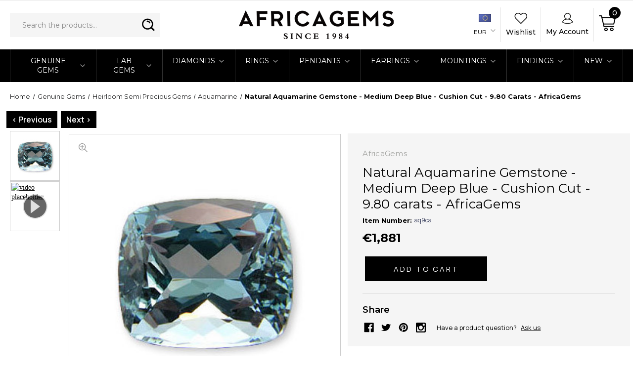

--- FILE ---
content_type: text/html; charset=UTF-8
request_url: https://www.africagems.com/aq9ca.html?setCurrencyId=5
body_size: 30178
content:




<!DOCTYPE html>
<html class="no-js" lang="en">
    <head>
        <title>Beautiful Medium Deep Blue Natural Aquamarine Gemstone, Cushion Cut 9.80 carats at AfricaGems</title>
        <link rel="dns-prefetch preconnect" href="https://cdn11.bigcommerce.com/s-decgrggq54" crossorigin><link rel="dns-prefetch preconnect" href="https://fonts.googleapis.com/" crossorigin><link rel="dns-prefetch preconnect" href="https://fonts.gstatic.com/" crossorigin>
        <meta property="product:price:amount" content="1881" /><meta property="product:price:currency" content="EUR" /><meta property="og:url" content="https://www.africagems.com/aq9ca.html" /><meta property="og:site_name" content="AfricaGems" /><meta name="keywords" content="Buy Gemstones and Gemstone Rings like this  on SALE now at AfricaGems.com. Order gemstones, loose gemstones, gemstone rings and gemstone engagement rings like this  . Selling Gemstones, Loose Gemstones and Gemstone Engagement Rings for over 25 years, Gemstone Experts at AfricaGems.com have the experience with gemstones, loose gemstones, gemstone rings, gemstone engagment rings and gemstone jewelry. The Trusted Gemstone Expert since 1984."><meta name="description" content="Buy Gemstones and Gemstone Rings like this  on SALE now at AfricaGems.com. Order gemstones, loose gemstones, gemstone rings and gemstone engagement rings like this  . Selling Gemstones, Loose Gemstones and Gemstone Engagement Rings for over 25 years, Gemstone Experts at AfricaGems.com have the experience with gemstones, loose gemstones, gemstone rings, gemstone engagment rings and gemstone jewelry. The Trusted Gemstone Expert since 1984."><link rel='canonical' href='https://www.africagems.com/aq9ca.html' /><meta name='platform' content='bigcommerce.stencil' /><meta property="og:type" content="product" />
<meta property="og:title" content="Natural Aquamarine Gemstone - Medium Deep Blue - Cushion Cut - 9.80 carats - AfricaGems" />
<meta property="og:description" content="Buy Gemstones and Gemstone Rings like this  on SALE now at AfricaGems.com. Order gemstones, loose gemstones, gemstone rings and gemstone engagement rings like this  . Selling Gemstones, Loose Gemstones and Gemstone Engagement Rings for over 25 years, Gemstone Experts at AfricaGems.com have the experience with gemstones, loose gemstones, gemstone rings, gemstone engagment rings and gemstone jewelry. The Trusted Gemstone Expert since 1984." />
<meta property="og:image" content="https://cdn11.bigcommerce.com/s-decgrggq54/products/126791/images/147012/beautiful-medium-deep-blue-natural-aquamarine-gemstone-cushion-cut-9-80-carats-at-africagems-102__85328.1645516182.386.513.jpg?c=1" />
<meta property="pinterest:richpins" content="disabled" />
        
         

        <link href="https://cdn11.bigcommerce.com/s-decgrggq54/product_images/AG_logo_48x48.jpg?t=1689810539" rel="shortcut icon">
        <meta name="viewport" content="width=device-width, initial-scale=1, maximum-scale=1">

        <!-- ICOMOON LINKS START -->
        <style type="text/css">
            @font-face {
                font-family: 'icomoon';
                src:  url('https://cdn11.bigcommerce.com/s-decgrggq54/stencil/878dc040-da44-013d-b074-4e0b52ad7a9f/e/98101890-dc87-013d-67c5-5aab3625ae32/fonts/icomoon.eot?pdewnu');
                src:  url('https://cdn11.bigcommerce.com/s-decgrggq54/stencil/878dc040-da44-013d-b074-4e0b52ad7a9f/e/98101890-dc87-013d-67c5-5aab3625ae32/fonts/icomoon.eot?pdewnu#iefix') format('embedded-opentype'),
                      url('https://cdn11.bigcommerce.com/s-decgrggq54/stencil/878dc040-da44-013d-b074-4e0b52ad7a9f/e/98101890-dc87-013d-67c5-5aab3625ae32/fonts/icomoon.ttf?pdewnu') format('truetype'),
                      url('https://cdn11.bigcommerce.com/s-decgrggq54/stencil/878dc040-da44-013d-b074-4e0b52ad7a9f/e/98101890-dc87-013d-67c5-5aab3625ae32/fonts/icomoon.woff?pdewnu') format('woff'),
                      url('https://cdn11.bigcommerce.com/s-decgrggq54/stencil/878dc040-da44-013d-b074-4e0b52ad7a9f/e/98101890-dc87-013d-67c5-5aab3625ae32/fonts/icomoon.svg?pdewnu#icomoon') format('svg');
                font-weight: normal;
                font-style: normal;
                font-display: block;
            }
        </style>
        <!-- ICOMOON LINKS END -->

        <script>
            document.documentElement.className = document.documentElement.className.replace('no-js', 'js');
        </script>

        <script>
    function browserSupportsAllFeatures() {
        return window.Promise
            && window.fetch
            && window.URL
            && window.URLSearchParams
            && window.WeakMap
            // object-fit support
            && ('objectFit' in document.documentElement.style);
    }

    function loadScript(src) {
        var js = document.createElement('script');
        js.src = src;
        js.onerror = function () {
            console.error('Failed to load polyfill script ' + src);
        };
        document.head.appendChild(js);
    }

    if (!browserSupportsAllFeatures()) {
        loadScript('https://cdn11.bigcommerce.com/s-decgrggq54/stencil/878dc040-da44-013d-b074-4e0b52ad7a9f/e/98101890-dc87-013d-67c5-5aab3625ae32/dist/theme-bundle.polyfills.js');
    }
</script>

        <script>
            window.lazySizesConfig = window.lazySizesConfig || {};
            window.lazySizesConfig.loadMode = 1;
        </script>
        <script async src="https://cdn11.bigcommerce.com/s-decgrggq54/stencil/878dc040-da44-013d-b074-4e0b52ad7a9f/e/98101890-dc87-013d-67c5-5aab3625ae32/dist/theme-bundle.head_async.js"></script>

        <link href="https://fonts.googleapis.com/css?family=Montserrat:400,400i,500,500i,600,600i,700,700i,900,900i%7CPlayfair+Display:400,400i,500,500i,600,600i,700,700i,900,900i&display=swap" rel="stylesheet">

        <link data-stencil-stylesheet href="https://cdn11.bigcommerce.com/s-decgrggq54/stencil/878dc040-da44-013d-b074-4e0b52ad7a9f/e/98101890-dc87-013d-67c5-5aab3625ae32/css/theme-d81a8a90-c89f-013e-89a7-7e823c6b477a.css" rel="stylesheet">

        <!-- Start Tracking Code for analytics_googleanalytics4 -->

<script data-cfasync="false" src="https://cdn11.bigcommerce.com/shared/js/google_analytics4_bodl_subscribers-358423becf5d870b8b603a81de597c10f6bc7699.js" integrity="sha256-gtOfJ3Avc1pEE/hx6SKj/96cca7JvfqllWA9FTQJyfI=" crossorigin="anonymous"></script>
<script data-cfasync="false">
  (function () {
    window.dataLayer = window.dataLayer || [];

    function gtag(){
        dataLayer.push(arguments);
    }

    function initGA4(event) {
         function setupGtag() {
            function configureGtag() {
                gtag('js', new Date());
                gtag('set', 'developer_id.dMjk3Nj', true);
                gtag('config', 'G-YCWNDPXLD6');
            }

            var script = document.createElement('script');

            script.src = 'https://www.googletagmanager.com/gtag/js?id=G-YCWNDPXLD6';
            script.async = true;
            script.onload = configureGtag;

            document.head.appendChild(script);
        }

        setupGtag();

        if (typeof subscribeOnBodlEvents === 'function') {
            subscribeOnBodlEvents('G-YCWNDPXLD6', false);
        }

        window.removeEventListener(event.type, initGA4);
    }

    

    var eventName = document.readyState === 'complete' ? 'consentScriptsLoaded' : 'DOMContentLoaded';
    window.addEventListener(eventName, initGA4, false);
  })()
</script>

<!-- End Tracking Code for analytics_googleanalytics4 -->

<!-- Start Tracking Code for analytics_siteverification -->

<meta name="google-site-verification" content="Hw4pWwn4sGdYRRo3JzhRnu29pi886nlnSOYaq4K7CH8" />

<!-- End Tracking Code for analytics_siteverification -->


<script type="text/javascript" src="https://checkout-sdk.bigcommerce.com/v1/loader.js" defer ></script>
<script src="https://www.google.com/recaptcha/api.js" async defer></script>
<script type="text/javascript">
var BCData = {"product_attributes":{"sku":"aq9ca","upc":"N","mpn":null,"gtin":null,"weight":{"formatted":"1.0 Grams","value":1},"base":true,"image":null,"price":{"without_tax":{"formatted":"\u20ac1,881","value":1881,"currency":"EUR"},"tax_label":"Tax"},"out_of_stock_behavior":"label_option","out_of_stock_message":"Out of stock","available_modifier_values":[],"in_stock_attributes":[],"stock":1,"instock":true,"stock_message":null,"purchasable":true,"purchasing_message":null,"call_for_price_message":null}};
</script>
<script src="https://scripts.sirv.com/sirvjs/v3/sirv.js"></script>
 <script data-cfasync="false" src="https://microapps.bigcommerce.com/bodl-events/1.9.4/index.js" integrity="sha256-Y0tDj1qsyiKBRibKllwV0ZJ1aFlGYaHHGl/oUFoXJ7Y=" nonce="" crossorigin="anonymous"></script>
 <script data-cfasync="false" nonce="">

 (function() {
    function decodeBase64(base64) {
       const text = atob(base64);
       const length = text.length;
       const bytes = new Uint8Array(length);
       for (let i = 0; i < length; i++) {
          bytes[i] = text.charCodeAt(i);
       }
       const decoder = new TextDecoder();
       return decoder.decode(bytes);
    }
    window.bodl = JSON.parse(decodeBase64("[base64]"));
 })()

 </script>

<script nonce="">
(function () {
    var xmlHttp = new XMLHttpRequest();

    xmlHttp.open('POST', 'https://bes.gcp.data.bigcommerce.com/nobot');
    xmlHttp.setRequestHeader('Content-Type', 'application/json');
    xmlHttp.send('{"store_id":"1001768871","timezone_offset":"-7.0","timestamp":"2026-01-17T13:07:58.93535800Z","visit_id":"0db1ecb6-eb04-45ca-8ffa-ff52b1f7a719","channel_id":1}');
})();
</script>


        <link href="https://cdn11.bigcommerce.com/s-decgrggq54/stencil/878dc040-da44-013d-b074-4e0b52ad7a9f/e/98101890-dc87-013d-67c5-5aab3625ae32/scss/custom.css" rel="stylesheet">
        <!--Google badge start-->
        <!-- BEGIN MerchantWidget Code -->
            <script id='merchantWidgetScript'
                    src="https://www.gstatic.com/shopping/merchant/merchantwidget.js"
                    defer>
            </script>
            <script type="text/javascript">
              merchantWidgetScript.addEventListener('load', function () {
                merchantwidget.start({
                 position: 'RIGHT_BOTTOM'
               });
              });
            </script>

        <!-- END MerchantWidget Code -->
        <!--Google badge end-->

    </head>
    <body class="fashion product">
        
     <script src="https://ajax.googleapis.com/ajax/libs/jquery/3.6.1/jquery.min.js"></script>
            <script>
                $(document).ready(function () {
                    function isInViewport() {
                        if ($(".productView-options form.form").length > 0) {
                            var elementTop = $(".productView-options form.form").offset().top;
                            var elementBottom = elementTop + $(".productView-options form.form").outerHeight();
                            var viewportTop = $(window).scrollTop();
                            var viewportBottom = viewportTop + $(window).height();
                            return elementBottom > viewportTop && elementTop < viewportBottom;
                        }
                    }
                    function isInViewport1() {
                        if ($(".tab_contents").length > 0) {
                            var elementTop = $(".tab_contents").offset().top;
                            var elementBottom = elementTop + $(".tab_contents").outerHeight();

                            var viewportTop = $(window).scrollTop();
                            var viewportBottom = viewportTop + $(window).height();
                            return elementBottom > viewportTop && elementTop < viewportBottom;
                        }
                    }
                    $(window).scroll(function () {
                        if ($(".product-purchase-section").length > 0) {
                            if (isInViewport() == false) {
                                $(".product-purchase-section").addClass("cart-scroll");
                            } else {
                                $(".product-purchase-section").removeClass("cart-scroll");
                            }
                        }
                    });
                });
            </script>
            <style>
                .product-purchase-section.add-sticky { bottom: -100%; }
                .product-purchase-section.cart-scroll {
                    display: flex; position: fixed; left: 50%; transform: translateX(-50%); bottom: 0; z-index: 99; width: 100%; max-width: 800px; height: auto; background-color: #fff; transition: bottom 0.4s ease-in-out; padding: 10px 10px; -webkit-box-shadow: 0 -4px 8px #ccc; -moz-box-shadow: 0 -4px 8px #ccc; box-shadow: 0 -4px 8px #ccc; align-items: center;
                }
                .product-purchase-section.cart-scroll .sticky-pro-img{ display: flex; align-items: center; width:60%; }
                h2.productView-title-sticky{ margin: 0; padding: 0 15px; font-weight: 500; font-size: 20px; }
                 .product-purchase-section.cart-scroll .sticky-pro-img img{ max-width: 100px;  max-height: 70px; }
                 .product-purchase-section.cart-scroll .add-to-cart-buttons { width:22%; margin:0; }
                .sticky-pro-img { display: none; float: left;                }
                .product-purchase-section.cart-scroll .form-action.form-addToCart { float: left; width: calc(100% - 250px) !important; margin-top: 0px !important; margin-bottom: 0px; }
                .product-purchase-section.cart-scroll label.form-label.form-label--alternate { display: none;                }
                .product-purchase-section.cart-scroll .form-field.form-field--increments { margin-top: 0px !important; margin-bottom: 0px !important; width: 18%; }
                .product-purchase-section.cart-scroll #form-action-addToCart { margin: 0; width: 100%; padding-left: 14px; padding-right: 14px; text-align: center; }
                .add-sticky.cart-scroll .add-to-cart-wallet-buttons{ display: none; }
				.cart-scroll .form-action.show{ width:200px; }
				.cart-scroll .form-action.show #form-action-choose{ margin:0; padding:12px; width:100%; } 
				.cart-scroll h2.productView-title-sticky{ font-size:15px; }
				@media (max-width: 800px){
  				  .product-purchase-section.cart-scroll #form-action-addToCart{ min-width:inherit; width:100%; }
				  h2.productView-title-sticky { line-height: normal; font-size: 16px; }
				  .product-purchase-section.cart-scroll .form-field.form-field--increments{ width: 21%; } 
				}
				@media (max-width: 600px){
				  h2.productView-title-sticky{ display:none; }
				  .product-purchase-section.cart-scroll .sticky-pro-img,
				  .product-purchase-section.cart-scroll .form-field.form-field--increments,
				  .product-purchase-section.cart-scroll .add-to-cart-buttons{ width:auto; }
				  .product-purchase-section.cart-scroll{ justify-content: space-between; }
				  .product-purchase-section.cart-scroll #form-action-addToCart { padding:0 20px; }
				}
				@media (max-width: 480px){
				.cart-scroll .form-action.show { width: 170px; }
				.product-purchase-section.cart-scroll .sticky-pro-img img { max-width: 100%; max-height: 100%; }
				.product-purchase-section.cart-scroll .sticky-pro-img{ width:12%; }
				}
            </style>

        <svg data-src="https://cdn11.bigcommerce.com/s-decgrggq54/stencil/878dc040-da44-013d-b074-4e0b52ad7a9f/e/98101890-dc87-013d-67c5-5aab3625ae32/img/icon-sprite.svg" class="icons-svg-sprite"></svg>

        <div class="custom-banners top"> 
</div>
<header class="header center" sticky="true" role="banner">    
    <div class="container">
        <div class="main-header">
            <a href="#" class="mobileMenu-toggle show" data-mobile-menu-toggle="menu">
                <span class="mobileMenu-toggleIcon">Toggle menu</span>
            </a> 
            <div class="header-middle show">
                    <div class="header-logo header-logo--center logo-image">
                        <a href="https://www.africagems.com/" class="header-logo__link">
            <img class="header-logo-image-unknown-size" src="https://cdn11.bigcommerce.com/s-decgrggq54/images/stencil/original/vector_smart_object_1633039556__06461.original.png" alt="AfricaGems" title="AfricaGems">
</a>
                    </div>
            </div>
            <div class="header-left show header-left-search">
                
                <div aria-hidden="true" tabindex="-1" data-prevent-quick-search-close>
                    	<form class="form quick-search" action="/search.php">
        <fieldset class="form-fieldset">
            <div class="form-field">
                <label class="is-srOnly" for=>
                    Search</label>
                <input class="form-input quick-search-input"
                    data-search-quick
                    name="search_query"
                    id="search_query"
                    data-error-message="Search field cannot be empty."
                    placeholder="Search the products..."
                    autocomplete="off"
                >
                <input class="button button--primary form-prefixPostfix-button--postfix theme-btn-primary" type="submit" value="Search">
            </div>
        </fieldset>
    </form> 
                </div>
            </div>
            <div class="header-right show">
                <nav class="navUser">
    <ul class="navUser-section navUser-section--alt">
        <ul class="navUser-section show">
    <li class="navUser-item navUser-item-currency">
        <a class="navUser-action navUser-action--currencySelector has-dropdown" href="#" data-dropdown="currencySelection" aria-controls="currencySelection" aria-expanded="false">
        	<div class="flagVisible"><img src="https://cdn11.bigcommerce.com/s-decgrggq54/lib/flags/regions/eu.gif" border="0" alt="" role="presentation" /></div>
            EUR 
            <i class="icon navPages-action-moreIcon" aria-hidden="true">
                <img src="https://cdn11.bigcommerce.com/s-decgrggq54/stencil/878dc040-da44-013d-b074-4e0b52ad7a9f/e/98101890-dc87-013d-67c5-5aab3625ae32/img/currency-icon.png" alt="" title="" />
            </i>
        </a>
        <ul class="dropdown-menu" id="currencySelection" data-dropdown-content aria-hidden="true" tabindex="-1">
            <li class="dropdown-menu-item">
                <a href="https://www.africagems.com/aq9ca.html?setCurrencyId=1">
					<script>
					var flg = "&lt;img src=&quot;https://cdn11.bigcommerce.com/s-decgrggq54/lib/flags/us.gif&quot; border=&quot;0&quot; alt=&quot;&quot; role=&quot;presentation&quot; /&gt;";
					var parser = new DOMParser;
					var dom = parser.parseFromString(
					'<!doctype html><body>' + flg,
					'text/html');
					document.write(dom.body.textContent);
					</script>
                    US Dollars
                </a>
            </li> 
            <li class="dropdown-menu-item">
                <a href="https://www.africagems.com/aq9ca.html?setCurrencyId=2">
					<script>
					var flg = "&lt;img src=&quot;https://cdn11.bigcommerce.com/s-decgrggq54/lib/flags/ca.gif&quot; border=&quot;0&quot; alt=&quot;&quot; role=&quot;presentation&quot; /&gt;";
					var parser = new DOMParser;
					var dom = parser.parseFromString(
					'<!doctype html><body>' + flg,
					'text/html');
					document.write(dom.body.textContent);
					</script>
                    Canadian Dollar
                </a>
            </li> 
            <li class="dropdown-menu-item">
                <a href="https://www.africagems.com/aq9ca.html?setCurrencyId=3">
					<script>
					var flg = "&lt;img src=&quot;https://cdn11.bigcommerce.com/s-decgrggq54/lib/flags/au.gif&quot; border=&quot;0&quot; alt=&quot;&quot; role=&quot;presentation&quot; /&gt;";
					var parser = new DOMParser;
					var dom = parser.parseFromString(
					'<!doctype html><body>' + flg,
					'text/html');
					document.write(dom.body.textContent);
					</script>
                    Australian Dollar
                </a>
            </li> 
            <li class="dropdown-menu-item">
                <a href="https://www.africagems.com/aq9ca.html?setCurrencyId=4">
					<script>
					var flg = "&lt;img src=&quot;https://cdn11.bigcommerce.com/s-decgrggq54/lib/flags/gb.gif&quot; border=&quot;0&quot; alt=&quot;&quot; role=&quot;presentation&quot; /&gt;";
					var parser = new DOMParser;
					var dom = parser.parseFromString(
					'<!doctype html><body>' + flg,
					'text/html');
					document.write(dom.body.textContent);
					</script>
                    British Pound
                </a>
            </li> 
            <li class="dropdown-menu-item">
                <a href="https://www.africagems.com/aq9ca.html?setCurrencyId=5">
					<script>
					var flg = "&lt;img src=&quot;https://cdn11.bigcommerce.com/s-decgrggq54/lib/flags/regions/eu.gif&quot; border=&quot;0&quot; alt=&quot;&quot; role=&quot;presentation&quot; /&gt;";
					var parser = new DOMParser;
					var dom = parser.parseFromString(
					'<!doctype html><body>' + flg,
					'text/html');
					document.write(dom.body.textContent);
					</script>
                    <strong>Euro</strong>
                </a>
            </li> 
        </ul>
    </li>
</ul>

        <li class="navUser-item navUser-item--wishlist show">
            <a class="navUser-action" href="/wishlist.php">
                <img src="https://cdn11.bigcommerce.com/s-decgrggq54/stencil/878dc040-da44-013d-b074-4e0b52ad7a9f/e/98101890-dc87-013d-67c5-5aab3625ae32/img/wishlist-icon.png" alt="" title="" />
                <span class="show">wishlist</span>
            </a>
        </li>
        <li class="navUser-item navUser-item--account show">
                        <a class="navUser-action" href="javascript:void(0)">
                            <img src="https://cdn11.bigcommerce.com/s-decgrggq54/stencil/878dc040-da44-013d-b074-4e0b52ad7a9f/e/98101890-dc87-013d-67c5-5aab3625ae32/img/account-icon.png" alt="" title="" />
                            <span class="show">my account</span>
                        </a>
                        <div class="account-dropdown">
                                <a class="navUser-action" href="/login.php">
                                    <span class="icon-lock show theme-icon" data-icon="&#xe907;"></span>
                                    <span class="show">Sign in</span>
                                </a>
                                    <a class="navUser-action" href="/login.php?action=create_account">
                                        <span class="icon-edit-1 show theme-icon" data-icon="&#xe903;"></span>
                                        <span class="show">Register</span>
                                    </a>
                        </div>
                    </li>
        <li class="navUser-item navUser-item--cart show">
            <a
                class="navUser-action"
                        data-ysw-cart-preview
                href="/cart.php">
                <img src="https://cdn11.bigcommerce.com/s-decgrggq54/stencil/878dc040-da44-013d-b074-4e0b52ad7a9f/e/98101890-dc87-013d-67c5-5aab3625ae32/img/cart-icon.png" alt="" title="" />
                <span class="countPill cart-quantity show"></span>
            </a>

            <div class="dropdown-menu" id="cart-preview-dropdown" data-dropdown-content aria-hidden="true"></div>
        </li>
    </ul>
</nav>
            </div>
        </div>  
    </div>

    
    <div class="navPages-container" id="menu" data-menu>
        <nav class="navPages">
    <div class="navPages-quickSearch">
        	<form class="form quick-search" action="/search.php">
        <fieldset class="form-fieldset">
            <div class="form-field">
                <label class="is-srOnly" for=>
                    Search</label>
                <input class="form-input quick-search-input"
                    data-search-quick
                    name="search_query"
                    id="search_query"
                    data-error-message="Search field cannot be empty."
                    placeholder="Search the products..."
                    autocomplete="off"
                >
                <input class="button button--primary form-prefixPostfix-button--postfix theme-btn-primary" type="submit" value="Search">
            </div>
        </fieldset>
    </form> 
    </div>
    <ul class="navPages-list desktop-menu">
        <li class="navPages-item menu-5-columns">
            <a class=" show navPages-action has-subMenu activePage" href="https://www.africagems.com/gemstones-all.html">
   Genuine Gems 
    <i class="icon navPages-action-moreIcon" aria-hidden="true">
        <span class="icon-multimedia theme-icon" data-icon="&#xe902;"></span>
    </i>
</a> 
<span class="show custom_icon main_icon">
    <i class="icon navPages-action-moreIcon" aria-hidden="true">
        <span class="icon-multimedia theme-icon" data-icon="&#xe902;"></span>
    </i>
</span> 
<div class="navPage-subMenu " id="navPages-1610" aria-hidden="true" tabindex="-1">
    <ul class="navPage-subMenu-list level-1 ">
            <li class="navPage-subMenu-item">
                    <a
                        class="show navPage-subMenu-action navPages-action has-subMenu"
                        href="https://www.africagems.com/precious-gemstones.html">
                       Heirloom Precious Gems 
                    </a>
                    <span class="show custom_icon sub_icon"> 
                        <i class="icon navPages-action-moreIcon" aria-hidden="true">
                            <span class="icon-multimedia theme-icon" data-icon="&#xe902;"></span>
                        </i>
                    </span>
                    <ul class="navPage-childList level-2" id="navPages-1623">
                        <li class="navPage-childList-item">
                                    <a class="navPage-childList-action navPages-action" href="https://www.africagems.com/alexandrite.html">Alexandrite</a>
                        </li>
                        <li class="navPage-childList-item">
                                    <a class="navPage-childList-action navPages-action" href="https://www.africagems.com/bluesapphire.html">Blue Sapphire</a>
                        </li>
                        <li class="navPage-childList-item">
                                    <a class="navPage-childList-action navPages-action" href="https://www.africagems.com/ruby.html">Ruby</a>
                        </li>
                        <li class="navPage-childList-item">
                                    <a class="navPage-childList-action navPages-action" href="https://www.africagems.com/emerald.html">Emerald</a>
                        </li>
                        <li class="navPage-childList-item">
                                    <a class="navPage-childList-action navPages-action" href="https://www.africagems.com/pinksapphire.html">Pink Sapphire</a>
                        </li>
                        <li class="navPage-childList-item">
                                    <a class="navPage-childList-action navPages-action" href="https://www.africagems.com/orpa.html">Padparadscha Sapphire</a>
                        </li>
                        <li class="navPage-childList-item">
                                    <a class="navPage-childList-action navPages-action" href="https://www.africagems.com/blue-green-sapphire.html">Blue Green Sapphire</a>
                        </li>
                        <li class="navPage-childList-item">
                                    <a class="navPage-childList-action navPages-action" href="https://www.africagems.com/yellowsapphire.html">Yellow Sapphire</a>
                        </li>
                        <li class="navPage-childList-item">
                                    <a class="navPage-childList-action navPages-action" href="https://www.africagems.com/orange-sapphire.html">Orange - Peach Sapphire </a>
                        </li>
                        <li class="navPage-childList-item">
                                    <a class="navPage-childList-action navPages-action" href="https://www.africagems.com/lavender-sapphire.html">Purple Sapphire</a>
                        </li>
                        <li class="navPage-childList-item">
                                    <a class="navPage-childList-action navPages-action" href="https://www.africagems.com/green-sapphire.html">Green Sapphire </a>
                        </li>
                        <li class="navPage-childList-item">
                                    <a class="navPage-childList-action navPages-action" href="https://www.africagems.com/white-sapphire.html">White Sapphire</a>
                        </li>
                        <li class="navPage-childList-item">
                                    <a class="navPage-childList-action navPages-action" href="https://www.africagems.com/star-sapphire.html">Star Sapphire</a>
                        </li>
                        <li class="navPage-childList-item">
                                    <a class="navPage-childList-action navPages-action" href="https://www.africagems.com/fancy-color-sapphire.html">Fancy Color Sapphire</a>
                        </li>
                    </ul>
            </li>
            <li class="navPage-subMenu-item">
                    <a
                        class="show navPage-subMenu-action navPages-action has-subMenu activePage"
                        href="https://www.africagems.com/semi-precious-gemstones.html">
                       Heirloom Semi Precious Gems 
                    </a>
                    <span class="show custom_icon sub_icon"> 
                        <i class="icon navPages-action-moreIcon" aria-hidden="true">
                            <span class="icon-multimedia theme-icon" data-icon="&#xe902;"></span>
                        </i>
                    </span>
                    <ul class="navPage-childList level-2" id="navPages-1626">
                        <li class="navPage-childList-item">
                                    <a class="navPage-childList-action navPages-action" href="https://www.africagems.com/amethyst-gemstones.html">Amethyst</a>
                        </li>
                        <li class="navPage-childList-item">
                                    <a class="navPage-childList-action navPages-action" href="https://www.africagems.com/ametrine-free-sizes.html">Ametrine</a>
                        </li>
                        <li class="navPage-childList-item">
                                    <a class="navPage-childList-action navPages-action activePage" href="https://www.africagems.com/aquamarine2to5carats.html">Aquamarine</a>
                        </li>
                        <li class="navPage-childList-item">
                                    <a class="navPage-childList-action navPages-action" href="https://www.africagems.com/beryl.html">Beryls</a>
                        </li>
                        <li class="navPage-childList-item">
                                    <a class="navPage-childList-action navPages-action" href="https://www.africagems.com/yellow-citrine.html">Citrine</a>
                        </li>
                        <li class="navPage-childList-item">
                                    <a class="navPage-childList-action navPages-action" href="https://www.africagems.com/catseye.html">Chrysoberyl</a>
                        </li>
                        <li class="navPage-childList-item">
                                    <a class="navPage-childList-action navPages-action" href="https://www.africagems.com/garnets.html/">Garnets</a>
                        </li>
                        <li class="navPage-childList-item">
                                    <a class="navPage-childList-action navPages-action" href="https://www.africagems.com/morganite-free-size.html">Morganite</a>
                        </li>
                        <li class="navPage-childList-item">
                                    <a class="navPage-childList-action navPages-action" href="https://www.africagems.com/peridot-0-5.html">Peridot</a>
                        </li>
                        <li class="navPage-childList-item">
                                    <a class="navPage-childList-action navPages-action" href="https://www.africagems.com/black-opal-freesizes.html">Opal</a>
                        </li>
                        <li class="navPage-childList-item">
                                    <a class="navPage-childList-action navPages-action" href="https://www.africagems.com/other-gems.html">Other Gems</a>
                        </li>
                        <li class="navPage-childList-item">
                                    <a class="navPage-childList-action navPages-action" href="https://www.africagems.com/spinel.html">Spinel</a>
                        </li>
                        <li class="navPage-childList-item">
                                    <a class="navPage-childList-action navPages-action" href="https://www.africagems.com/tanzanitegemstones0-99carats.html">Tanzanite</a>
                        </li>
                        <li class="navPage-childList-item">
                                    <a class="navPage-childList-action navPages-action" href="https://www.africagems.com/topaz.html">Topaz - Imperial and Precious</a>
                        </li>
                        <li class="navPage-childList-item">
                                    <a class="navPage-childList-action navPages-action" href="https://www.africagems.com/green-blue-tourmaline-0-5.html">Tourmaline - Blue Green</a>
                        </li>
                        <li class="navPage-childList-item">
                                    <a class="navPage-childList-action navPages-action" href="https://www.africagems.com/green-tourmaline-0-3.html">Tourmaline - Green</a>
                        </li>
                        <li class="navPage-childList-item">
                                    <a class="navPage-childList-action navPages-action" href="https://www.africagems.com/pink-tourmaline-free-size.html">Tourmaline - Pink</a>
                        </li>
                        <li class="navPage-childList-item">
                                    <a class="navPage-childList-action navPages-action" href="https://www.africagems.com/ruto.html">Tourmaline - Red</a>
                        </li>
                        <li class="navPage-childList-item">
                                    <a class="navPage-childList-action navPages-action" href="https://www.africagems.com/paraiba-tourmaline.html">Tourmaline - Paraiba</a>
                        </li>
                        <li class="navPage-childList-item">
                                    <a class="navPage-childList-action navPages-action" href="https://www.africagems.com/bluetourmaline.html">Tourmaline - Blue</a>
                        </li>
                        <li class="navPage-childList-item">
                                    <a class="navPage-childList-action navPages-action" href="https://www.africagems.com/otcoto.html">Tourmaline - Other Varieties</a>
                        </li>
                        <li class="navPage-childList-item">
                                    <a class="navPage-childList-action navPages-action" href="https://www.africagems.com/blue-zircon.html">Zircon</a>
                        </li>
                    </ul>
            </li>
            <li class="navPage-subMenu-item">
                    <a
                        class="show navPage-subMenu-action navPages-action has-subMenu"
                        href="https://www.africagems.com/calibrated-gemstones.html">
                       Faceted Calibrated Gems 
                    </a>
                    <span class="show custom_icon sub_icon"> 
                        <i class="icon navPages-action-moreIcon" aria-hidden="true">
                            <span class="icon-multimedia theme-icon" data-icon="&#xe902;"></span>
                        </i>
                    </span>
                    <ul class="navPage-childList level-2" id="navPages-1662">
                        <li class="navPage-childList-item">
                                    <a class="navPage-childList-action navPages-action" href="https://www.africagems.com/alexandrite-faceted-calibrated.html/">Alexandrite - Calibrated</a>
                        </li>
                        <li class="navPage-childList-item">
                                    <a class="navPage-childList-action navPages-action" href="https://www.africagems.com/amethyst.html">Amethyst - Calibrated</a>
                        </li>
                        <li class="navPage-childList-item">
                                    <a class="navPage-childList-action navPages-action" href="https://www.africagems.com/ametrine.html">Ametrine - Calibrated</a>
                        </li>
                        <li class="navPage-childList-item">
                                    <a class="navPage-childList-action navPages-action" href="https://www.africagems.com/aquamarine.html">Aquamarine - Calibrated</a>
                        </li>
                        <li class="navPage-childList-item">
                                    <a class="navPage-childList-action navPages-action" href="https://www.africagems.com/chrysophrase---calibrated.html">Chrysophrase - Calibrated</a>
                        </li>
                        <li class="navPage-childList-item">
                                    <a class="navPage-childList-action navPages-action" href="https://www.africagems.com/citrine.html">Citrine - Calibrated</a>
                        </li>
                        <li class="navPage-childList-item">
                                    <a class="navPage-childList-action navPages-action" href="https://www.africagems.com/emerald---calibrated.html">Emerald - Calibrated</a>
                        </li>
                        <li class="navPage-childList-item">
                                    <a class="navPage-childList-action navPages-action" href="https://www.africagems.com/all-garnets---calibrated.html">All Garnets - Calibrated</a>
                        </li>
                        <li class="navPage-childList-item">
                                    <a class="navPage-childList-action navPages-action" href="https://www.africagems.com/iolite.html">Iolite - Calibrated</a>
                        </li>
                        <li class="navPage-childList-item">
                                    <a class="navPage-childList-action navPages-action" href="https://www.africagems.com/lapis-luzuli---calibrated.html">Lapis Luzuli - Calibrated</a>
                        </li>
                        <li class="navPage-childList-item">
                                    <a class="navPage-childList-action navPages-action" href="https://www.africagems.com/morganite.html">Morganite - Calibrated</a>
                        </li>
                        <li class="navPage-childList-item">
                                    <a class="navPage-childList-action navPages-action" href="https://www.africagems.com/onyx-standard.html">Black Onyx - Calibrated</a>
                        </li>
                        <li class="navPage-childList-item">
                                    <a class="navPage-childList-action navPages-action" href="https://www.africagems.com/mexican-opals-standard.html">Mexican Fire Opal - Calibrated</a>
                        </li>
                        <li class="navPage-childList-item">
                                    <a class="navPage-childList-action navPages-action" href="https://www.africagems.com/peridot.html">Peridot - Calibrated</a>
                        </li>
                        <li class="navPage-childList-item">
                                    <a class="navPage-childList-action navPages-action" href="https://www.africagems.com/quartz.html">All Quartz - Calibrated</a>
                        </li>
                        <li class="navPage-childList-item">
                                    <a class="navPage-childList-action navPages-action" href="https://www.africagems.com/ruby---calibrated.html">Ruby - Calibrated</a>
                        </li>
                        <li class="navPage-childList-item">
                                    <a class="navPage-childList-action navPages-action" href="https://www.africagems.com/sapphires-faceted-calibrated.html">All Sapphires - Calibrated</a>
                        </li>
                        <li class="navPage-childList-item">
                                    <a class="navPage-childList-action navPages-action" href="https://www.africagems.com/pink-spinel-standard.html">Spinel - Calibrated</a>
                        </li>
                        <li class="navPage-childList-item">
                                    <a class="navPage-childList-action navPages-action" href="https://www.africagems.com/tanzanite.html">Tanzanite - Calibrated</a>
                        </li>
                        <li class="navPage-childList-item">
                                    <a class="navPage-childList-action navPages-action" href="https://www.africagems.com/topaz-faceted-calibrated.html">All Topaz - Calibrated</a>
                        </li>
                        <li class="navPage-childList-item">
                                    <a class="navPage-childList-action navPages-action" href="https://www.africagems.com/tourmaline---calibrated.html">Tourmaline - Calibrated</a>
                        </li>
                        <li class="navPage-childList-item">
                                    <a class="navPage-childList-action navPages-action" href="https://www.africagems.com/blue-zircon---calibrated.html">Blue Zircon - Calibrated</a>
                        </li>
                    </ul>
            </li>
            <li class="navPage-subMenu-item">
                    <a
                        class="show navPage-subMenu-action navPages-action has-subMenu"
                        href="https://www.africagems.com/cabochon-gemstone.html">
                       Cabochon Calibrated Gems 
                    </a>
                    <span class="show custom_icon sub_icon"> 
                        <i class="icon navPages-action-moreIcon" aria-hidden="true">
                            <span class="icon-multimedia theme-icon" data-icon="&#xe902;"></span>
                        </i>
                    </span>
                    <ul class="navPage-childList level-2" id="navPages-1661">
                        <li class="navPage-childList-item">
                                    <a class="navPage-childList-action navPages-action" href="https://www.africagems.com/cabochon-amethyst.html">Amethyst Cabochon</a>
                        </li>
                        <li class="navPage-childList-item">
                                    <a class="navPage-childList-action navPages-action" href="https://www.africagems.com/cabochon-onyx.html">Black Onyx Cabochon</a>
                        </li>
                        <li class="navPage-childList-item">
                                    <a class="navPage-childList-action navPages-action" href="https://www.africagems.com/bloodstone-standard.html">Bloodstone Cabochon</a>
                        </li>
                        <li class="navPage-childList-item">
                                    <a class="navPage-childList-action navPages-action" href="https://www.africagems.com/carnelian.html">Carnelian Cabochon</a>
                        </li>
                        <li class="navPage-childList-item">
                                    <a class="navPage-childList-action navPages-action" href="https://www.africagems.com/chalcedony.html">Chalcedony Cabochon</a>
                        </li>
                        <li class="navPage-childList-item">
                                    <a class="navPage-childList-action navPages-action" href="https://www.africagems.com/cabochon-chrysoprase.html">Chrysoprase - Cabochon</a>
                        </li>
                        <li class="navPage-childList-item">
                                    <a class="navPage-childList-action navPages-action" href="https://www.africagems.com/cabochon-citrine.html">Citrine Cabochon</a>
                        </li>
                        <li class="navPage-childList-item">
                                    <a class="navPage-childList-action navPages-action" href="https://www.africagems.com/coral.html">Coral Cabochon</a>
                        </li>
                        <li class="navPage-childList-item">
                                    <a class="navPage-childList-action navPages-action" href="https://www.africagems.com/cabochon-emerald.html">Emerald Cabochon</a>
                        </li>
                        <li class="navPage-childList-item">
                                    <a class="navPage-childList-action navPages-action" href="https://www.africagems.com/cabochon-garnet1.html">Garnet Cabochon</a>
                        </li>
                        <li class="navPage-childList-item">
                                    <a class="navPage-childList-action navPages-action" href="https://www.africagems.com/lapis-standard.html">Lapis Luzuli Cabochon</a>
                        </li>
                        <li class="navPage-childList-item">
                                    <a class="navPage-childList-action navPages-action" href="https://www.africagems.com/jade-standard.html">Jade Cabochon</a>
                        </li>
                        <li class="navPage-childList-item">
                                    <a class="navPage-childList-action navPages-action" href="https://www.africagems.com/moonstone.html">Moonstone Cabochon</a>
                        </li>
                        <li class="navPage-childList-item">
                                    <a class="navPage-childList-action navPages-action" href="https://www.africagems.com/opal.html">Opal Cabochon</a>
                        </li>
                        <li class="navPage-childList-item">
                                    <a class="navPage-childList-action navPages-action" href="https://www.africagems.com/cabochon-peridot.html">Peridot Cabochon</a>
                        </li>
                        <li class="navPage-childList-item">
                                    <a class="navPage-childList-action navPages-action" href="https://www.africagems.com/quartz-cabochon.html">Quartz Cabochon</a>
                        </li>
                        <li class="navPage-childList-item">
                                    <a class="navPage-childList-action navPages-action" href="https://www.africagems.com/cabochon-ruby.html">Ruby Cabochon</a>
                        </li>
                        <li class="navPage-childList-item">
                                    <a class="navPage-childList-action navPages-action" href="https://www.africagems.com/cabochon-sapphire.html">Star Sapphire</a>
                        </li>
                        <li class="navPage-childList-item">
                                    <a class="navPage-childList-action navPages-action" href="https://www.africagems.com/cabochon-topaz.html">Topaz Cabochon</a>
                        </li>
                        <li class="navPage-childList-item">
                                    <a class="navPage-childList-action navPages-action" href="https://www.africagems.com/tourmaline-cabochon.html">Tourmaline Cabochon</a>
                        </li>
                        <li class="navPage-childList-item">
                                    <a class="navPage-childList-action navPages-action" href="https://www.africagems.com/turquoise-standard.html">Turquoise Cabochon</a>
                        </li>
                    </ul>
            </li>
            <li class="navPage-subMenu-item">
                    <a
                        class="show navPage-subMenu-action navPages-action has-subMenu"
                        href="https://www.africagems.com/pearl.html">
                       Genuine Pearls 
                    </a>
                    <span class="show custom_icon sub_icon"> 
                        <i class="icon navPages-action-moreIcon" aria-hidden="true">
                            <span class="icon-multimedia theme-icon" data-icon="&#xe902;"></span>
                        </i>
                    </span>
                    <ul class="navPage-childList level-2" id="navPages-1621">
                        <li class="navPage-childList-item">
                                    <a class="navPage-childList-action navPages-action" href="https://www.africagems.com/pearl-whiteakoya.html">Akoya Pearls</a>
                        </li>
                        <li class="navPage-childList-item">
                                    <a class="navPage-childList-action navPages-action" href="https://www.africagems.com/cultured-pearls.html">Cultured Pearls</a>
                        </li>
                        <li class="navPage-childList-item">
                                    <a class="navPage-childList-action navPages-action" href="https://www.africagems.com/pearl-freshwater.html">Freshwater White Pearls</a>
                        </li>
                        <li class="navPage-childList-item">
                                    <a class="navPage-childList-action navPages-action" href="https://www.africagems.com/pearl-tahitian.html">Tahitian Black Pearls</a>
                        </li>
                        <li class="navPage-childList-item">
                                    <a class="navPage-childList-action navPages-action" href="https://www.africagems.com/pearl-whitemabe.html">White Mabe Pearls</a>
                        </li>
                    </ul>
            </li>
            <li class="navPage-subMenu-item">
                    <a
                        class="show navPage-subMenu-action navPages-action has-subMenu"
                        href="https://www.africagems.com/birthstone.html">
                       Birthstones 
                    </a>
                    <span class="show custom_icon sub_icon"> 
                        <i class="icon navPages-action-moreIcon" aria-hidden="true">
                            <span class="icon-multimedia theme-icon" data-icon="&#xe902;"></span>
                        </i>
                    </span>
                    <ul class="navPage-childList level-2" id="navPages-1592">
                        <li class="navPage-childList-item">
                                    <a class="navPage-childList-action navPages-action" href="https://www.africagems.com/january-birthstone.html">January</a>
                        </li>
                        <li class="navPage-childList-item">
                                    <a class="navPage-childList-action navPages-action" href="https://www.africagems.com/febuary-birthstone.html">February</a>
                        </li>
                        <li class="navPage-childList-item">
                                    <a class="navPage-childList-action navPages-action" href="https://www.africagems.com/march-birthstone.html">March</a>
                        </li>
                        <li class="navPage-childList-item">
                                    <a class="navPage-childList-action navPages-action" href="https://www.africagems.com/april-birthstone.html">April</a>
                        </li>
                        <li class="navPage-childList-item">
                                    <a class="navPage-childList-action navPages-action" href="https://www.africagems.com/may-birthstone.html">May</a>
                        </li>
                        <li class="navPage-childList-item">
                                    <a class="navPage-childList-action navPages-action" href="https://www.africagems.com/june-birthstone.html">June</a>
                        </li>
                        <li class="navPage-childList-item">
                                    <a class="navPage-childList-action navPages-action" href="https://www.africagems.com/july-birthstone.html">July</a>
                        </li>
                        <li class="navPage-childList-item">
                                    <a class="navPage-childList-action navPages-action" href="https://www.africagems.com/august-birthstone.html">August</a>
                        </li>
                        <li class="navPage-childList-item">
                                    <a class="navPage-childList-action navPages-action" href="https://www.africagems.com/september-birthstone.html">September</a>
                        </li>
                        <li class="navPage-childList-item">
                                    <a class="navPage-childList-action navPages-action" href="https://www.africagems.com/october-birthstone.html">October</a>
                        </li>
                        <li class="navPage-childList-item">
                                    <a class="navPage-childList-action navPages-action" href="https://www.africagems.com/november-birthstone.html">November</a>
                        </li>
                        <li class="navPage-childList-item">
                                    <a class="navPage-childList-action navPages-action" href="https://www.africagems.com/december-birthstone.html">December</a>
                        </li>
                    </ul>
            </li>
    </ul>
</div>
        </li>
        <li class="navPages-item menu-5-columns">
            <a class=" show navPages-action has-subMenu" href="https://www.africagems.com/non-genuine-gems-html">
   Lab Gems 
    <i class="icon navPages-action-moreIcon" aria-hidden="true">
        <span class="icon-multimedia theme-icon" data-icon="&#xe902;"></span>
    </i>
</a> 
<span class="show custom_icon main_icon">
    <i class="icon navPages-action-moreIcon" aria-hidden="true">
        <span class="icon-multimedia theme-icon" data-icon="&#xe902;"></span>
    </i>
</span> 
<div class="navPage-subMenu " id="navPages-2455" aria-hidden="true" tabindex="-1">
    <ul class="navPage-subMenu-list level-1 ">
            <li class="navPage-subMenu-item">
                    <a
                        class="show navPage-subMenu-action navPages-action has-subMenu"
                        href="https://www.africagems.com/created-gemstones.html">
                       Chatham 
                    </a>
                    <span class="show custom_icon sub_icon"> 
                        <i class="icon navPages-action-moreIcon" aria-hidden="true">
                            <span class="icon-multimedia theme-icon" data-icon="&#xe902;"></span>
                        </i>
                    </span>
                    <ul class="navPage-childList level-2" id="navPages-1670">
                        <li class="navPage-childList-item">
                                    <a class="navPage-childList-action navPages-action" href="https://www.africagems.com/chatham-alexandrite.html">Alexandrite</a>
                        </li>
                        <li class="navPage-childList-item">
                                    <a class="navPage-childList-action navPages-action" href="https://www.africagems.com/chatham-bluesapphire.html">Blue Sapphire</a>
                        </li>
                        <li class="navPage-childList-item">
                                    <a class="navPage-childList-action navPages-action" href="https://www.africagems.com/chatham-ruby.html">Ruby</a>
                        </li>
                        <li class="navPage-childList-item">
                                    <a class="navPage-childList-action navPages-action" href="https://www.africagems.com/chatham-emerald.html">Emerald</a>
                        </li>
                        <li class="navPage-childList-item">
                                    <a class="navPage-childList-action navPages-action" href="https://www.africagems.com/chatham-champagne-sapphire.html">Champagne Sapphire</a>
                        </li>
                        <li class="navPage-childList-item">
                                    <a class="navPage-childList-action navPages-action" href="https://www.africagems.com/paraiba-blue-spinel.html/">Paraiba Blue Spinel</a>
                        </li>
                        <li class="navPage-childList-item">
                                    <a class="navPage-childList-action navPages-action" href="https://www.africagems.com/paraiba-chrysoberyl.html/">Paraiba Chrysoberyl</a>
                        </li>
                        <li class="navPage-childList-item">
                                    <a class="navPage-childList-action navPages-action" href="https://www.africagems.com/chatham-pinksapphire.html">Pink Sapphire</a>
                        </li>
                        <li class="navPage-childList-item">
                                    <a class="navPage-childList-action navPages-action" href="https://www.africagems.com/chatham-padsapphire.html">Padparadscha Sapphire</a>
                        </li>
                    </ul>
            </li>
            <li class="navPage-subMenu-item">
                    <a
                        class="show navPage-subMenu-action navPages-action has-subMenu"
                        href="https://www.africagems.com/moissanite.html">
                       Moissanite 
                    </a>
                    <span class="show custom_icon sub_icon"> 
                        <i class="icon navPages-action-moreIcon" aria-hidden="true">
                            <span class="icon-multimedia theme-icon" data-icon="&#xe902;"></span>
                        </i>
                    </span>
                    <ul class="navPage-childList level-2" id="navPages-1693">
                        <li class="navPage-childList-item">
                                    <a class="navPage-childList-action navPages-action" href="https://www.africagems.com/moissanite-charles-colvard.html">Moissanite - Charles Colvard</a>
                        </li>
                        <li class="navPage-childList-item">
                                    <a class="navPage-childList-action navPages-action" href="https://www.africagems.com/moissanite-value-quality.html">Moissanite - Value Grade</a>
                        </li>
                        <li class="navPage-childList-item">
                                    <a class="navPage-childList-action navPages-action" href="https://www.africagems.com/colored-moissanite.html">Colored Moissanite</a>
                        </li>
                    </ul>
            </li>
            <li class="navPage-subMenu-item">
                    <a
                        class="show navPage-subMenu-action navPages-action has-subMenu"
                        href="https://www.africagems.com/imitation.html">
                       Imitation 
                    </a>
                    <span class="show custom_icon sub_icon"> 
                        <i class="icon navPages-action-moreIcon" aria-hidden="true">
                            <span class="icon-multimedia theme-icon" data-icon="&#xe902;"></span>
                        </i>
                    </span>
                    <ul class="navPage-childList level-2" id="navPages-1683">
                        <li class="navPage-childList-item">
                                    <a class="navPage-childList-action navPages-action" href="https://www.africagems.com/imitation-diamond1.html">Diamond</a>
                        </li>
                        <li class="navPage-childList-item">
                                    <a class="navPage-childList-action navPages-action" href="https://www.africagems.com/imitation-alexandrite.html">Alexandrite</a>
                        </li>
                        <li class="navPage-childList-item">
                                    <a class="navPage-childList-action navPages-action" href="https://www.africagems.com/imitation-sapphire1.html">Blue Sapphire</a>
                        </li>
                        <li class="navPage-childList-item">
                                    <a class="navPage-childList-action navPages-action" href="https://www.africagems.com/imitation-ruby1.html">Ruby</a>
                        </li>
                        <li class="navPage-childList-item">
                                    <a class="navPage-childList-action navPages-action" href="https://www.africagems.com/imitation-star-sapphire.html">Star Sapphire &amp; Rubies</a>
                        </li>
                        <li class="navPage-childList-item">
                                    <a class="navPage-childList-action navPages-action" href="https://www.africagems.com/imitation-emerald1.html">Emerald</a>
                        </li>
                        <li class="navPage-childList-item">
                                    <a class="navPage-childList-action navPages-action" href="https://www.africagems.com/imitation-amethyst1.html"> Amethyst</a>
                        </li>
                        <li class="navPage-childList-item">
                                    <a class="navPage-childList-action navPages-action" href="https://www.africagems.com/imitation-aquamarine1.html">Aquamarine</a>
                        </li>
                        <li class="navPage-childList-item">
                                    <a class="navPage-childList-action navPages-action" href="https://www.africagems.com/imitation-garnet1.html">Red Garnet</a>
                        </li>
                        <li class="navPage-childList-item">
                                    <a class="navPage-childList-action navPages-action" href="https://www.africagems.com/imitation-opal1.html">Opal</a>
                        </li>
                        <li class="navPage-childList-item">
                                    <a class="navPage-childList-action navPages-action" href="https://www.africagems.com/imitation-citrine1.html">Citrine</a>
                        </li>
                        <li class="navPage-childList-item">
                                    <a class="navPage-childList-action navPages-action" href="https://www.africagems.com/imitation-peridot1.html">Peridot</a>
                        </li>
                        <li class="navPage-childList-item">
                                    <a class="navPage-childList-action navPages-action" href="https://www.africagems.com/imitation-tourmaline1.html">Pink Tourmaline</a>
                        </li>
                        <li class="navPage-childList-item">
                                    <a class="navPage-childList-action navPages-action" href="https://www.africagems.com/imitation-zircon1.html">Blue Zircon</a>
                        </li>
                        <li class="navPage-childList-item">
                                    <a class="navPage-childList-action navPages-action" href="https://www.africagems.com/cubiczirconia.html">Cubic Zirconia</a>
                        </li>
                        <li class="navPage-childList-item">
                                    <a class="navPage-childList-action navPages-action" href="https://www.africagems.com/imitation-tanzanite1.html">Tanzanite</a>
                        </li>
                    </ul>
            </li>
    </ul>
</div>
        </li>
        <li class="navPages-item menu-5-columns">
            <a class=" show navPages-action has-subMenu" href="https://www.africagems.com/diamonds.html/">
   Diamonds 
    <i class="icon navPages-action-moreIcon" aria-hidden="true">
        <span class="icon-multimedia theme-icon" data-icon="&#xe902;"></span>
    </i>
</a> 
<span class="show custom_icon main_icon">
    <i class="icon navPages-action-moreIcon" aria-hidden="true">
        <span class="icon-multimedia theme-icon" data-icon="&#xe902;"></span>
    </i>
</span> 
<div class="navPage-subMenu " id="navPages-1594" aria-hidden="true" tabindex="-1">
    <ul class="navPage-subMenu-list level-1 ">
            <li class="navPage-subMenu-item">
                    <a class="navPage-subMenu-action navPages-action" href="https://www.africagems.com/lab-grown-diamonds.html">Lab Grown Diamond Melee All Shapes</a>
            </li>
            <li class="navPage-subMenu-item">
                    <a class="navPage-subMenu-action navPages-action" href="https://www.africagems.com/round-diamond-melee.html">Genuine Diamond Round Melee</a>
            </li>
            <li class="navPage-subMenu-item">
                    <a class="navPage-subMenu-action navPages-action" href="https://www.africagems.com/genuine-canadamark-hearts-and-arrow-diamonds.html">Genuine CanadaMark Hearts and Arrow Diamonds</a>
            </li>
            <li class="navPage-subMenu-item">
                    <a class="navPage-subMenu-action navPages-action" href="https://www.africagems.com/precision-cut-diamond-melee.html">Genuine Precision Cut Diamond Melee</a>
            </li>
            <li class="navPage-subMenu-item">
                    <a class="navPage-subMenu-action navPages-action" href="https://www.africagems.com/small-diamond.html">Genuine Diamond Melee All Other Shapes</a>
            </li>
            <li class="navPage-subMenu-item">
                    <a class="navPage-subMenu-action navPages-action" href="https://www.africagems.com/fancy-diamonds.html">Genuine Cognac &amp; Champagne Round Diamonds</a>
            </li>
            <li class="navPage-subMenu-item">
                    <a class="navPage-subMenu-action navPages-action" href="https://www.africagems.com/enhanced-diamonds.html">Genuine Enhanced Colored Melee Diamonds</a>
            </li>
            <li class="navPage-subMenu-item">
                    <a class="navPage-subMenu-action navPages-action" href="https://www.africagems.com/diamondspecials.html">Genuine Natural Colored Larger Diamonds</a>
            </li>
    </ul>
</div>
        </li>
        <li class="navPages-item menu-5-columns">
            <a class=" show navPages-action has-subMenu" href="https://www.africagems.com/gemstone-rings.html">
   Rings 
    <i class="icon navPages-action-moreIcon" aria-hidden="true">
        <span class="icon-multimedia theme-icon" data-icon="&#xe902;"></span>
    </i>
</a> 
<span class="show custom_icon main_icon">
    <i class="icon navPages-action-moreIcon" aria-hidden="true">
        <span class="icon-multimedia theme-icon" data-icon="&#xe902;"></span>
    </i>
</span> 
<div class="navPage-subMenu " id="navPages-2387" aria-hidden="true" tabindex="-1">
    <ul class="navPage-subMenu-list level-1 ">
            <li class="navPage-subMenu-item">
                    <a class="navPage-subMenu-action navPages-action" href="https://www.africagems.com/alexandrite-ring-engagement.html">Genuine Alexandrite Rings</a>
            </li>
            <li class="navPage-subMenu-item">
                    <a class="navPage-subMenu-action navPages-action" href="https://www.africagems.com/aquamarine-engagement-rings.html">Aquamarine Rings</a>
            </li>
            <li class="navPage-subMenu-item">
                    <a class="navPage-subMenu-action navPages-action" href="https://www.africagems.com/mozambique-garnet-rings.html">Garnet Rings</a>
            </li>
            <li class="navPage-subMenu-item">
                    <a class="navPage-subMenu-action navPages-action" href="https://www.africagems.com/morganite-rings.html">Morganite Rings</a>
            </li>
            <li class="navPage-subMenu-item">
                    <a class="navPage-subMenu-action navPages-action" href="https://www.africagems.com/opal-rings.html">Opal Rings</a>
            </li>
            <li class="navPage-subMenu-item">
                    <a class="navPage-subMenu-action navPages-action" href="https://www.africagems.com/ruby-rings.html">Genuine Ruby Rings</a>
            </li>
            <li class="navPage-subMenu-item">
                    <a class="navPage-subMenu-action navPages-action" href="https://www.africagems.com/amethyst-rings.html">Amethyst Rings</a>
            </li>
            <li class="navPage-subMenu-item">
                    <a class="navPage-subMenu-action navPages-action" href="https://www.africagems.com/sapphire-rings.html">Genuine Sapphire Rings</a>
            </li>
            <li class="navPage-subMenu-item">
                    <a class="navPage-subMenu-action navPages-action" href="https://www.africagems.com/emerald-ring.html">Genuine Emerald Rings</a>
            </li>
            <li class="navPage-subMenu-item">
                    <a class="navPage-subMenu-action navPages-action" href="https://www.africagems.com/citrine-rings.html">Citrine Rings</a>
            </li>
            <li class="navPage-subMenu-item">
                    <a class="navPage-subMenu-action navPages-action" href="https://www.africagems.com/chatham-alexandrite-ring.html">Lab Alexandrite Rings</a>
            </li>
            <li class="navPage-subMenu-item">
                    <a class="navPage-subMenu-action navPages-action" href="https://www.africagems.com/chatham-blue-sapphire-rings.html">Lab Sapphire Rings</a>
            </li>
            <li class="navPage-subMenu-item">
                    <a class="navPage-subMenu-action navPages-action" href="https://www.africagems.com/chatham-ruby-rings.html">Lab Ruby Rings</a>
            </li>
            <li class="navPage-subMenu-item">
                    <a class="navPage-subMenu-action navPages-action" href="https://www.africagems.com/chatham-emerald-rings.html">Lab Emerald Rings</a>
            </li>
            <li class="navPage-subMenu-item">
                    <a class="navPage-subMenu-action navPages-action" href="https://www.africagems.com/diamond-rings.html">Genuine Diamond Rings</a>
            </li>
            <li class="navPage-subMenu-item">
                    <a class="navPage-subMenu-action navPages-action" href="https://www.africagems.com/lab-created-diamond-rings.html">Lab Diamond Rings</a>
            </li>
            <li class="navPage-subMenu-item">
                    <a class="navPage-subMenu-action navPages-action" href="https://www.africagems.com/onyx-rings.html">Black Onyx Rings</a>
            </li>
            <li class="navPage-subMenu-item">
                    <a class="navPage-subMenu-action navPages-action" href="https://www.africagems.com/moissanite-engagement-rings.html">Moissanite Rings</a>
            </li>
            <li class="navPage-subMenu-item">
                    <a class="navPage-subMenu-action navPages-action" href="https://www.africagems.com/pearl-ring.html">Pearl Rings</a>
            </li>
            <li class="navPage-subMenu-item">
                    <a class="navPage-subMenu-action navPages-action" href="https://www.africagems.com/peridot-rings.html">Peridot Rings</a>
            </li>
            <li class="navPage-subMenu-item">
                    <a class="navPage-subMenu-action navPages-action" href="https://www.africagems.com/rings-tanzanite.html">Tanzanite Rings</a>
            </li>
            <li class="navPage-subMenu-item">
                    <a class="navPage-subMenu-action navPages-action" href="https://www.africagems.com/quartz-rings.html">Quartz Rings</a>
            </li>
            <li class="navPage-subMenu-item">
                    <a class="navPage-subMenu-action navPages-action" href="https://www.africagems.com/spinel-rings.html">Spinel Rings</a>
            </li>
            <li class="navPage-subMenu-item">
                    <a class="navPage-subMenu-action navPages-action" href="https://www.africagems.com/topaz-rings.html">Topaz Rings</a>
            </li>
            <li class="navPage-subMenu-item">
                    <a class="navPage-subMenu-action navPages-action" href="https://www.africagems.com/tourmaline-rings.html">Tourmaline Rings</a>
            </li>
            <li class="navPage-subMenu-item">
                    <a class="navPage-subMenu-action navPages-action" href="https://www.africagems.com/zircon-rings.html">Zircon Rings</a>
            </li>
            <li class="navPage-subMenu-item">
                    <a class="navPage-subMenu-action navPages-action" href="https://www.africagems.com/turquoise-rings.html">Turquoise Rings</a>
            </li>
            <li class="navPage-subMenu-item">
                    <a class="navPage-subMenu-action navPages-action" href="https://www.africagems.com/moonstone-rings.html">Moonstone Rings</a>
            </li>
            <li class="navPage-subMenu-item">
                    <a class="navPage-subMenu-action navPages-action" href="https://www.africagems.com/other-rings.html">Other Gem Type Rings</a>
            </li>
            <li class="navPage-subMenu-item">
                    <a class="navPage-subMenu-action navPages-action" href="https://www.africagems.com/multicolored-rings.html">Multi Gem Colored Rings</a>
            </li>
    </ul>
</div>
        </li>
        <li class="navPages-item menu-5-columns">
            <a class=" show navPages-action has-subMenu" href="https://www.africagems.com/gemstone-pendants.html">
   Pendants 
    <i class="icon navPages-action-moreIcon" aria-hidden="true">
        <span class="icon-multimedia theme-icon" data-icon="&#xe902;"></span>
    </i>
</a> 
<span class="show custom_icon main_icon">
    <i class="icon navPages-action-moreIcon" aria-hidden="true">
        <span class="icon-multimedia theme-icon" data-icon="&#xe902;"></span>
    </i>
</span> 
<div class="navPage-subMenu " id="navPages-2385" aria-hidden="true" tabindex="-1">
    <ul class="navPage-subMenu-list level-1 ">
            <li class="navPage-subMenu-item">
                    <a class="navPage-subMenu-action navPages-action" href="https://www.africagems.com/alexandrite-pendants.html">Alexandrite Pendants</a>
            </li>
            <li class="navPage-subMenu-item">
                    <a class="navPage-subMenu-action navPages-action" href="https://www.africagems.com/aquamarine-pendants.html">Aquamarine Pendants</a>
            </li>
            <li class="navPage-subMenu-item">
                    <a class="navPage-subMenu-action navPages-action" href="https://www.africagems.com/morganite-pendants.html">Morganite Pendants</a>
            </li>
            <li class="navPage-subMenu-item">
                    <a class="navPage-subMenu-action navPages-action" href="https://www.africagems.com/opal-pendants.html">Opal Pendants</a>
            </li>
            <li class="navPage-subMenu-item">
                    <a class="navPage-subMenu-action navPages-action" href="https://www.africagems.com/ruby-pendants.html">Ruby Pendants</a>
            </li>
            <li class="navPage-subMenu-item">
                    <a class="navPage-subMenu-action navPages-action" href="https://www.africagems.com/emerald-pendants.html">Emerald Pendants</a>
            </li>
            <li class="navPage-subMenu-item">
                    <a class="navPage-subMenu-action navPages-action" href="https://www.africagems.com/sapphire-pendants.html">Sapphire Pendants</a>
            </li>
            <li class="navPage-subMenu-item">
                    <a class="navPage-subMenu-action navPages-action" href="https://www.africagems.com/amethyst-pendants.html">Amethyst Pendants</a>
            </li>
            <li class="navPage-subMenu-item">
                    <a class="navPage-subMenu-action navPages-action" href="https://www.africagems.com/topaz-pendants.html">Topaz Pendants</a>
            </li>
            <li class="navPage-subMenu-item">
                    <a class="navPage-subMenu-action navPages-action" href="https://www.africagems.com/garnet-pendants.html">Garnet Pendants</a>
            </li>
            <li class="navPage-subMenu-item">
                    <a class="navPage-subMenu-action navPages-action" href="https://www.africagems.com/peridot-pendants.html">Peridot Pendants</a>
            </li>
            <li class="navPage-subMenu-item">
                    <a class="navPage-subMenu-action navPages-action" href="https://www.africagems.com/moissanite-pendants.html">Moissanite Pendants</a>
            </li>
            <li class="navPage-subMenu-item">
                    <a class="navPage-subMenu-action navPages-action" href="https://www.africagems.com/diamond-pendants.html">Diamond Pendants</a>
            </li>
            <li class="navPage-subMenu-item">
                    <a class="navPage-subMenu-action navPages-action" href="https://www.africagems.com/lab-created-diamond-pendants.html">Lab Diamond Pendants</a>
            </li>
            <li class="navPage-subMenu-item">
                    <a class="navPage-subMenu-action navPages-action" href="https://www.africagems.com/chatham-alexandrite-pendants.html">Lab Alexandrite Pendants</a>
            </li>
            <li class="navPage-subMenu-item">
                    <a class="navPage-subMenu-action navPages-action" href="https://www.africagems.com/chatham-sapphire-pendants.html">Lab Sapphire Pendants</a>
            </li>
            <li class="navPage-subMenu-item">
                    <a class="navPage-subMenu-action navPages-action" href="https://www.africagems.com/chatham-ruby-pendants.html">Lab Ruby Pendants</a>
            </li>
            <li class="navPage-subMenu-item">
                    <a class="navPage-subMenu-action navPages-action" href="https://www.africagems.com/chatham-emerald-pendants.html">Lab Emerald Pendants</a>
            </li>
            <li class="navPage-subMenu-item">
                    <a class="navPage-subMenu-action navPages-action" href="https://www.africagems.com/pearl-necklace.html">Pearl Pendants</a>
            </li>
            <li class="navPage-subMenu-item">
                    <a class="navPage-subMenu-action navPages-action" href="https://www.africagems.com/quartz-pendants.html">Quartz Pendants</a>
            </li>
            <li class="navPage-subMenu-item">
                    <a class="navPage-subMenu-action navPages-action" href="https://www.africagems.com/multicolor-pendants.html">Multi Gemstone Pendants</a>
            </li>
            <li class="navPage-subMenu-item">
                    <a class="navPage-subMenu-action navPages-action" href="https://www.africagems.com/other-pendants.html">Other Gem Type Pendants</a>
            </li>
            <li class="navPage-subMenu-item">
                    <a class="navPage-subMenu-action navPages-action" href="https://www.africagems.com/spinel-pendants.html">Spinel Pendants</a>
            </li>
            <li class="navPage-subMenu-item">
                    <a class="navPage-subMenu-action navPages-action" href="https://www.africagems.com/tanzanite-pendants.html">Tanzanite Pendants</a>
            </li>
            <li class="navPage-subMenu-item">
                    <a class="navPage-subMenu-action navPages-action" href="https://www.africagems.com/onyx-pendants.html">Black Onyx Pendants</a>
            </li>
            <li class="navPage-subMenu-item">
                    <a class="navPage-subMenu-action navPages-action" href="https://www.africagems.com/citrine-pendants.html">Citrine Pendants</a>
            </li>
            <li class="navPage-subMenu-item">
                    <a class="navPage-subMenu-action navPages-action" href="https://www.africagems.com/tourmaline-pendants.html">Tourmaline Pendants</a>
            </li>
            <li class="navPage-subMenu-item">
                    <a class="navPage-subMenu-action navPages-action" href="https://www.africagems.com/zircon-pendants.html">Zircon Pendants</a>
            </li>
    </ul>
</div>
        </li>
        <li class="navPages-item menu-5-columns">
            <a class=" show navPages-action has-subMenu" href="https://www.africagems.com/gemstone-earrings.html">
   Earrings 
    <i class="icon navPages-action-moreIcon" aria-hidden="true">
        <span class="icon-multimedia theme-icon" data-icon="&#xe902;"></span>
    </i>
</a> 
<span class="show custom_icon main_icon">
    <i class="icon navPages-action-moreIcon" aria-hidden="true">
        <span class="icon-multimedia theme-icon" data-icon="&#xe902;"></span>
    </i>
</span> 
<div class="navPage-subMenu " id="navPages-2384" aria-hidden="true" tabindex="-1">
    <ul class="navPage-subMenu-list level-1 ">
            <li class="navPage-subMenu-item">
                    <a class="navPage-subMenu-action navPages-action" href="https://www.africagems.com/alexandrite-earrings.html">Alexandrite Earrings</a>
            </li>
            <li class="navPage-subMenu-item">
                    <a class="navPage-subMenu-action navPages-action" href="https://www.africagems.com/aquamarine-earrings.html">Aquamarine Earrings</a>
            </li>
            <li class="navPage-subMenu-item">
                    <a class="navPage-subMenu-action navPages-action" href="https://www.africagems.com/emerald-earrings.html">Emerald Earrings</a>
            </li>
            <li class="navPage-subMenu-item">
                    <a class="navPage-subMenu-action navPages-action" href="https://www.africagems.com/ruby-earrings.html">Ruby Earrings</a>
            </li>
            <li class="navPage-subMenu-item">
                    <a class="navPage-subMenu-action navPages-action" href="https://www.africagems.com/sapphire-earrings.html">Sapphire Earrings</a>
            </li>
            <li class="navPage-subMenu-item">
                    <a class="navPage-subMenu-action navPages-action" href="https://www.africagems.com/morganite-earrings.html">Morganite Earrings</a>
            </li>
            <li class="navPage-subMenu-item">
                    <a class="navPage-subMenu-action navPages-action" href="https://www.africagems.com/peridot-earrings.html">Peridot Earrings</a>
            </li>
            <li class="navPage-subMenu-item">
                    <a class="navPage-subMenu-action navPages-action" href="https://www.africagems.com/opal-earrings.html">Opal Earrings</a>
            </li>
            <li class="navPage-subMenu-item">
                    <a class="navPage-subMenu-action navPages-action" href="https://www.africagems.com/chatham-alexandrite-earrings.html">Lab Alexandrite Earrings</a>
            </li>
            <li class="navPage-subMenu-item">
                    <a class="navPage-subMenu-action navPages-action" href="https://www.africagems.com/chatham-emerald-earrings.html">Lab Emerald Earrings</a>
            </li>
            <li class="navPage-subMenu-item">
                    <a class="navPage-subMenu-action navPages-action" href="https://www.africagems.com/chatham-sapphire-earrings.html">Lab Sapphire Earrings</a>
            </li>
            <li class="navPage-subMenu-item">
                    <a class="navPage-subMenu-action navPages-action" href="https://www.africagems.com/chatham-rubty-earrings.html">Lab Ruby Earrings</a>
            </li>
            <li class="navPage-subMenu-item">
                    <a class="navPage-subMenu-action navPages-action" href="https://www.africagems.com/amethyst-earrings.html">Amethyst Earrings</a>
            </li>
            <li class="navPage-subMenu-item">
                    <a class="navPage-subMenu-action navPages-action" href="https://www.africagems.com/diamond-earrings.html">Genuine Diamond Earrings</a>
            </li>
            <li class="navPage-subMenu-item">
                    <a class="navPage-subMenu-action navPages-action" href="https://www.africagems.com/lab-created-diamond-earrings.html">Lab Diamond Earrings</a>
            </li>
            <li class="navPage-subMenu-item">
                    <a class="navPage-subMenu-action navPages-action" href="https://www.africagems.com/garnet-earrings.html">Garnet Earrings</a>
            </li>
            <li class="navPage-subMenu-item">
                    <a class="navPage-subMenu-action navPages-action" href="https://www.africagems.com/moissanite-earrings.html">Moissanite Earrings</a>
            </li>
            <li class="navPage-subMenu-item">
                    <a class="navPage-subMenu-action navPages-action" href="https://www.africagems.com/topaz-earrings.html">Topaz Earrings</a>
            </li>
            <li class="navPage-subMenu-item">
                    <a class="navPage-subMenu-action navPages-action" href="https://www.africagems.com/other1-earrings.html">Other Gem Type Earrings</a>
            </li>
            <li class="navPage-subMenu-item">
                    <a class="navPage-subMenu-action navPages-action" href="https://www.africagems.com/spinel-earrings.html">Spinel Earrings</a>
            </li>
            <li class="navPage-subMenu-item">
                    <a class="navPage-subMenu-action navPages-action" href="https://www.africagems.com/quartz-earrings.html">Quartz Earrings</a>
            </li>
            <li class="navPage-subMenu-item">
                    <a class="navPage-subMenu-action navPages-action" href="https://www.africagems.com/tanzanite-earrings.html">Tanzanite Earrings</a>
            </li>
            <li class="navPage-subMenu-item">
                    <a class="navPage-subMenu-action navPages-action" href="https://www.africagems.com/zircon-earrings.html">Zircon Earrings</a>
            </li>
            <li class="navPage-subMenu-item">
                    <a class="navPage-subMenu-action navPages-action" href="https://www.africagems.com/multicolor-earrings.html">Multi Colored Earrings</a>
            </li>
            <li class="navPage-subMenu-item">
                    <a class="navPage-subMenu-action navPages-action" href="https://www.africagems.com/pearl-earrings.html">Pearl Earrings</a>
            </li>
            <li class="navPage-subMenu-item">
                    <a class="navPage-subMenu-action navPages-action" href="https://www.africagems.com/tourmaline-earrings.html">Tourmaline Earrings</a>
            </li>
            <li class="navPage-subMenu-item">
                    <a class="navPage-subMenu-action navPages-action" href="https://www.africagems.com/onyx-earrings.html">Black Onyx Earrings</a>
            </li>
            <li class="navPage-subMenu-item">
                    <a class="navPage-subMenu-action navPages-action" href="https://www.africagems.com/citrine-earrings.html">Citrine Earrings</a>
            </li>
    </ul>
</div>
        </li>
        <li class="navPages-item menu-5-columns">
            <a class=" show navPages-action has-subMenu" href="https://www.africagems.com/shop-mountings.html">
   Mountings 
    <i class="icon navPages-action-moreIcon" aria-hidden="true">
        <span class="icon-multimedia theme-icon" data-icon="&#xe902;"></span>
    </i>
</a> 
<span class="show custom_icon main_icon">
    <i class="icon navPages-action-moreIcon" aria-hidden="true">
        <span class="icon-multimedia theme-icon" data-icon="&#xe902;"></span>
    </i>
</span> 
<div class="navPage-subMenu " id="navPages-1627" aria-hidden="true" tabindex="-1">
    <ul class="navPage-subMenu-list level-1 ">
            <li class="navPage-subMenu-item">
                    <a
                        class="show navPage-subMenu-action navPages-action has-subMenu"
                        href="https://www.africagems.com/ring-mountings.html">
                       Ring Mountings 
                    </a>
                    <span class="show custom_icon sub_icon"> 
                        <i class="icon navPages-action-moreIcon" aria-hidden="true">
                            <span class="icon-multimedia theme-icon" data-icon="&#xe902;"></span>
                        </i>
                    </span>
                    <ul class="navPage-childList level-2" id="navPages-1736">
                        <li class="navPage-childList-item">
                                    <a class="navPage-childList-action navPages-action" href="https://www.africagems.com/3-stone-engagement-mountings.html">2|3|7 Stone Ring Mountings</a>
                        </li>
                        <li class="navPage-childList-item">
                                    <a class="navPage-childList-action navPages-action" href="https://www.africagems.com/ring-mountings-accented.html">Accented Ring Mountings</a>
                        </li>
                        <li class="navPage-childList-item">
                                    <a class="navPage-childList-action navPages-action" href="https://www.africagems.com/ring-mountings-bezel.html">Bezel Ring Mountings</a>
                        </li>
                        <li class="navPage-childList-item">
                                    <a class="navPage-childList-action navPages-action" href="https://www.africagems.com/family-ring-mountings.html">Family Ring Mountings</a>
                        </li>
                        <li class="navPage-childList-item">
                                    <a class="navPage-childList-action navPages-action" href="https://www.africagems.com/engagement-ring-mountings.html">Solitaire Ring Mountings</a>
                        </li>
                        <li class="navPage-childList-item">
                                    <a class="navPage-childList-action navPages-action" href="https://www.africagems.com/ring-mountings-halo.html">Halo Ring Settings</a>
                        </li>
                        <li class="navPage-childList-item">
                                    <a class="navPage-childList-action navPages-action" href="https://www.africagems.com/cabochon-ring-mountings.html">Cabochon Ring Mountings</a>
                        </li>
                        <li class="navPage-childList-item">
                                    <a class="navPage-childList-action navPages-action" href="https://www.africagems.com/other-ring-mountings.html">Other Ring Mountings</a>
                        </li>
                        <li class="navPage-childList-item">
                                    <a class="navPage-childList-action navPages-action" href="https://www.africagems.com/ring-mountings-vintage-sculputural.html">Vintage | Rope | Fleur de Lis Ring Mountings</a>
                        </li>
                    </ul>
            </li>
            <li class="navPage-subMenu-item">
                    <a
                        class="show navPage-subMenu-action navPages-action has-subMenu"
                        href="https://www.africagems.com/pendant-mountings.html">
                       Pendant Mountings 
                    </a>
                    <span class="show custom_icon sub_icon"> 
                        <i class="icon navPages-action-moreIcon" aria-hidden="true">
                            <span class="icon-multimedia theme-icon" data-icon="&#xe902;"></span>
                        </i>
                    </span>
                    <ul class="navPage-childList level-2" id="navPages-1724">
                        <li class="navPage-childList-item">
                                    <a class="navPage-childList-action navPages-action" href="https://www.africagems.com/accented-pendant-mountings.html">Accented Pendant Mountings</a>
                        </li>
                        <li class="navPage-childList-item">
                                    <a class="navPage-childList-action navPages-action" href="https://www.africagems.com/religious-pendant-mountings.html">Religious Pendant Mountings</a>
                        </li>
                        <li class="navPage-childList-item">
                                    <a class="navPage-childList-action navPages-action" href="https://www.africagems.com/halo-style-pendants.html">Halo Style Pendants</a>
                        </li>
                        <li class="navPage-childList-item">
                                    <a class="navPage-childList-action navPages-action" href="https://www.africagems.com/solitaire-pendant-mountings.html">Solitaire Pendant Mountings</a>
                        </li>
                        <li class="navPage-childList-item">
                                    <a class="navPage-childList-action navPages-action" href="https://www.africagems.com/4-prong-pendant-mountings.html">4 Prong Pendant Mountings</a>
                        </li>
                        <li class="navPage-childList-item">
                                    <a class="navPage-childList-action navPages-action" href="https://www.africagems.com/bar-pendant-mountings.html">Bar Pendant Mountings</a>
                        </li>
                        <li class="navPage-childList-item">
                                    <a class="navPage-childList-action navPages-action" href="https://www.africagems.com/cluster-and-vintage-pendant-mountings.html">Cluster and Vintage Pendant Mountings</a>
                        </li>
                        <li class="navPage-childList-item">
                                    <a class="navPage-childList-action navPages-action" href="https://www.africagems.com/family-pendant-mountings.html">Family Pendant Mountings</a>
                        </li>
                        <li class="navPage-childList-item">
                                    <a class="navPage-childList-action navPages-action" href="https://www.africagems.com/other-pendant-mountings.html">Other Pendant Mountings</a>
                        </li>
                    </ul>
            </li>
            <li class="navPage-subMenu-item">
                    <a
                        class="show navPage-subMenu-action navPages-action has-subMenu"
                        href="https://www.africagems.com/earrings-mountings.html">
                       Earring Mountings 
                    </a>
                    <span class="show custom_icon sub_icon"> 
                        <i class="icon navPages-action-moreIcon" aria-hidden="true">
                            <span class="icon-multimedia theme-icon" data-icon="&#xe902;"></span>
                        </i>
                    </span>
                    <ul class="navPage-childList level-2" id="navPages-1674">
                        <li class="navPage-childList-item">
                                    <a class="navPage-childList-action navPages-action" href="https://www.africagems.com/hoop-earring-mountings.html">Hoop Earring Mountings</a>
                        </li>
                        <li class="navPage-childList-item">
                                    <a class="navPage-childList-action navPages-action" href="https://www.africagems.com/pearl-earring-mountings.html">Pearl Earring Mountings</a>
                        </li>
                        <li class="navPage-childList-item">
                                    <a class="navPage-childList-action navPages-action" href="https://www.africagems.com/religious-earring-mountings.html">Religious Earring Mountings</a>
                        </li>
                        <li class="navPage-childList-item">
                                    <a class="navPage-childList-action navPages-action" href="https://www.africagems.com/stud-earrning-mountings.html">Stud Earring Mountings</a>
                        </li>
                        <li class="navPage-childList-item">
                                    <a class="navPage-childList-action navPages-action" href="https://www.africagems.com/vintage-earring-mountings.html">Vintage Earring Mountings</a>
                        </li>
                        <li class="navPage-childList-item">
                                    <a class="navPage-childList-action navPages-action" href="https://www.africagems.com/halo-earring-mountings.html">Halo Earring Mountings</a>
                        </li>
                        <li class="navPage-childList-item">
                                    <a class="navPage-childList-action navPages-action" href="https://www.africagems.com/geometric-and-bezel-earring-mountings.html">Geometric and Bezel Earring Mountings</a>
                        </li>
                        <li class="navPage-childList-item">
                                    <a class="navPage-childList-action navPages-action" href="https://www.africagems.com/cluster-earring-mountings.html">Cluster Earring Mountings</a>
                        </li>
                        <li class="navPage-childList-item">
                                    <a class="navPage-childList-action navPages-action" href="https://www.africagems.com/accented-earring-mountings.html">Accented Earring Mountings</a>
                        </li>
                        <li class="navPage-childList-item">
                                    <a class="navPage-childList-action navPages-action" href="https://www.africagems.com/cabochon-earring-mountings.html">Cabochon Earring Mountings</a>
                        </li>
                        <li class="navPage-childList-item">
                                    <a class="navPage-childList-action navPages-action" href="https://www.africagems.com/bar-earring-mountings.html">Bar Earring Mountings</a>
                        </li>
                        <li class="navPage-childList-item">
                                    <a class="navPage-childList-action navPages-action" href="https://www.africagems.com/fun-accessory-earring-mountings.html">Fun Accessory Earring Mountings</a>
                        </li>
                    </ul>
            </li>
    </ul>
</div>
        </li>
        <li class="navPages-item menu-5-columns">
            <a class=" show navPages-action has-subMenu" href="https://www.africagems.com/jewelry-findings.html">
   Findings 
    <i class="icon navPages-action-moreIcon" aria-hidden="true">
        <span class="icon-multimedia theme-icon" data-icon="&#xe902;"></span>
    </i>
</a> 
<span class="show custom_icon main_icon">
    <i class="icon navPages-action-moreIcon" aria-hidden="true">
        <span class="icon-multimedia theme-icon" data-icon="&#xe902;"></span>
    </i>
</span> 
<div class="navPage-subMenu " id="navPages-1613" aria-hidden="true" tabindex="-1">
    <ul class="navPage-subMenu-list level-1 ">
            <li class="navPage-subMenu-item">
                    <a class="navPage-subMenu-action navPages-action" href="https://www.africagems.com/jewelry-settings.html">Findings by Shape</a>
            </li>
            <li class="navPage-subMenu-item">
                    <a class="navPage-subMenu-action navPages-action" href="https://www.africagems.com/pre-set-findings.html">Preset Findings</a>
            </li>
    </ul>
</div>
        </li>
        <li class="navPages-item menu-5-columns">
            <a class=" show navPages-action has-subMenu" href="https://www.africagems.com/new-additions.html">
   NEW 
    <i class="icon navPages-action-moreIcon" aria-hidden="true">
        <span class="icon-multimedia theme-icon" data-icon="&#xe902;"></span>
    </i>
</a> 
<span class="show custom_icon main_icon">
    <i class="icon navPages-action-moreIcon" aria-hidden="true">
        <span class="icon-multimedia theme-icon" data-icon="&#xe902;"></span>
    </i>
</span> 
<div class="navPage-subMenu " id="navPages-1615" aria-hidden="true" tabindex="-1">
    <ul class="navPage-subMenu-list level-1 ">
            <li class="navPage-subMenu-item">
                    <a
                        class="show navPage-subMenu-action navPages-action has-subMenu"
                        href="https://www.africagems.com/loosegemstones.html">
                       New Gems  
                    </a>
                    <span class="show custom_icon sub_icon"> 
                        <i class="icon navPages-action-moreIcon" aria-hidden="true">
                            <span class="icon-multimedia theme-icon" data-icon="&#xe902;"></span>
                        </i>
                    </span>
                    <ul class="navPage-childList level-2" id="navPages-1691">
                        <li class="navPage-childList-item">
                                    <a class="navPage-childList-action navPages-action" href="https://www.africagems.com/new-alexandrite.html">New Alexandrites</a>
                        </li>
                        <li class="navPage-childList-item">
                                    <a class="navPage-childList-action navPages-action" href="https://www.africagems.com/new-amethyst.html">New Amethyst</a>
                        </li>
                        <li class="navPage-childList-item">
                                    <a class="navPage-childList-action navPages-action" href="https://www.africagems.com/new-ametrine.html">New Ametrine</a>
                        </li>
                        <li class="navPage-childList-item">
                                    <a class="navPage-childList-action navPages-action" href="https://www.africagems.com/new-sapphires.html">New Sapphires</a>
                        </li>
                        <li class="navPage-childList-item">
                                    <a class="navPage-childList-action navPages-action" href="https://www.africagems.com/new-rubies.html">New Rubies</a>
                        </li>
                        <li class="navPage-childList-item">
                                    <a class="navPage-childList-action navPages-action" href="https://www.africagems.com/new-emerald.html">New Emeralds</a>
                        </li>
                        <li class="navPage-childList-item">
                                    <a class="navPage-childList-action navPages-action" href="https://www.africagems.com/new-aquamarine.html">New Aquamarines</a>
                        </li>
                        <li class="navPage-childList-item">
                                    <a class="navPage-childList-action navPages-action" href="https://www.africagems.com/new-demantoid.html">New Garnets</a>
                        </li>
                        <li class="navPage-childList-item">
                                    <a class="navPage-childList-action navPages-action" href="https://www.africagems.com/new-morganite.html">New Morganites</a>
                        </li>
                        <li class="navPage-childList-item">
                                    <a class="navPage-childList-action navPages-action" href="https://www.africagems.com/new-additions-other.html">New Other</a>
                        </li>
                        <li class="navPage-childList-item">
                                    <a class="navPage-childList-action navPages-action" href="https://www.africagems.com/new-beryls.html">New Beryls</a>
                        </li>
                        <li class="navPage-childList-item">
                                    <a class="navPage-childList-action navPages-action" href="https://www.africagems.com/new-peridot.html">New Peridots</a>
                        </li>
                        <li class="navPage-childList-item">
                                    <a class="navPage-childList-action navPages-action" href="https://www.africagems.com/new-spinels.html">New Spinels</a>
                        </li>
                        <li class="navPage-childList-item">
                                    <a class="navPage-childList-action navPages-action" href="https://www.africagems.com/new-tanzanites.html">New Tanzanites</a>
                        </li>
                        <li class="navPage-childList-item">
                                    <a class="navPage-childList-action navPages-action" href="https://www.africagems.com/new-topaz.html">New Topaz</a>
                        </li>
                        <li class="navPage-childList-item">
                                    <a class="navPage-childList-action navPages-action" href="https://www.africagems.com/new-tourmalines.html">New Tourmalines</a>
                        </li>
                        <li class="navPage-childList-item">
                                    <a class="navPage-childList-action navPages-action" href="https://www.africagems.com/new-zircon.html">New Zircon</a>
                        </li>
                    </ul>
            </li>
            <li class="navPage-subMenu-item">
                    <a
                        class="show navPage-subMenu-action navPages-action has-subMenu"
                        href="https://www.africagems.com/geje.html">
                       New Rings 
                    </a>
                    <span class="show custom_icon sub_icon"> 
                        <i class="icon navPages-action-moreIcon" aria-hidden="true">
                            <span class="icon-multimedia theme-icon" data-icon="&#xe902;"></span>
                        </i>
                    </span>
                    <ul class="navPage-childList level-2" id="navPages-1679">
                        <li class="navPage-childList-item">
                                    <a class="navPage-childList-action navPages-action" href="https://www.africagems.com/new-citrine-rings.html">New Citrine Rings</a>
                        </li>
                        <li class="navPage-childList-item">
                                    <a class="navPage-childList-action navPages-action" href="https://www.africagems.com/new-genuine-diamond-rings.html">New Genuine Diamond Rings</a>
                        </li>
                        <li class="navPage-childList-item">
                                    <a class="navPage-childList-action navPages-action" href="https://www.africagems.com/new-moissanite-rings.html">New Moissanite Rings</a>
                        </li>
                        <li class="navPage-childList-item">
                                    <a class="navPage-childList-action navPages-action" href="https://www.africagems.com/new-moonstone-rings.html">New Moonstone Rings</a>
                        </li>
                        <li class="navPage-childList-item">
                                    <a class="navPage-childList-action navPages-action" href="https://www.africagems.com/new-opal-rings.html">New Opal Rings</a>
                        </li>
                        <li class="navPage-childList-item">
                                    <a class="navPage-childList-action navPages-action" href="https://www.africagems.com/new-other-gem-type-rings.html">New Other Gem Type Rings</a>
                        </li>
                        <li class="navPage-childList-item">
                                    <a class="navPage-childList-action navPages-action" href="https://www.africagems.com/new-ruby-rings.html">New Ruby Rings</a>
                        </li>
                        <li class="navPage-childList-item">
                                    <a class="navPage-childList-action navPages-action" href="https://www.africagems.com/new-sapphire-rings.html">New Sapphire Rings</a>
                        </li>
                        <li class="navPage-childList-item">
                                    <a class="navPage-childList-action navPages-action" href="https://www.africagems.com/new-tourmaline-rings.html">New Tourmaline Rings</a>
                        </li>
                        <li class="navPage-childList-item">
                                    <a class="navPage-childList-action navPages-action" href="https://www.africagems.com/new-turquoise-rings.html">New Turquoise Rings</a>
                        </li>
                        <li class="navPage-childList-item">
                                    <a class="navPage-childList-action navPages-action" href="https://www.africagems.com/new-peridot-rings.html">New Peridot Rings</a>
                        </li>
                        <li class="navPage-childList-item">
                                    <a class="navPage-childList-action navPages-action" href="https://www.africagems.com/new-black-onyx-rings.html">New Black Onyx Rings</a>
                        </li>
                    </ul>
            </li>
            <li class="navPage-subMenu-item">
                    <a
                        class="show navPage-subMenu-action navPages-action has-subMenu"
                        href="https://www.africagems.com/new-earrings-pendants.html">
                       New Pendants 
                    </a>
                    <span class="show custom_icon sub_icon"> 
                        <i class="icon navPages-action-moreIcon" aria-hidden="true">
                            <span class="icon-multimedia theme-icon" data-icon="&#xe902;"></span>
                        </i>
                    </span>
                    <ul class="navPage-childList level-2" id="navPages-1701">
                        <li class="navPage-childList-item">
                                    <a class="navPage-childList-action navPages-action" href="https://www.africagems.com/new-black-onyx-pendants.html">New Black Onyx Pendants</a>
                        </li>
                        <li class="navPage-childList-item">
                                    <a class="navPage-childList-action navPages-action" href="https://www.africagems.com/new-emerald-pendants.html">New Emerald Pendants</a>
                        </li>
                        <li class="navPage-childList-item">
                                    <a class="navPage-childList-action navPages-action" href="https://www.africagems.com/new-genuine-diamond-pendants.html">New Genuine Diamond Pendants</a>
                        </li>
                        <li class="navPage-childList-item">
                                    <a class="navPage-childList-action navPages-action" href="https://www.africagems.com/new-lab-grown-diamond-pendants.html">New Lab Grown Diamond Pendants</a>
                        </li>
                        <li class="navPage-childList-item">
                                    <a class="navPage-childList-action navPages-action" href="https://www.africagems.com/new-lab-grown-sapphire-pendants.html">New Lab Grown Sapphire Pendants</a>
                        </li>
                        <li class="navPage-childList-item">
                                    <a class="navPage-childList-action navPages-action" href="https://www.africagems.com/new-opal-pendants.html">New Opal Pendants</a>
                        </li>
                        <li class="navPage-childList-item">
                                    <a class="navPage-childList-action navPages-action" href="https://www.africagems.com/new-pearl-pendants.html">New Pearl Pendants</a>
                        </li>
                        <li class="navPage-childList-item">
                                    <a class="navPage-childList-action navPages-action" href="https://www.africagems.com/new-sapphire-pendants.html">New Sapphire Pendants</a>
                        </li>
                    </ul>
            </li>
            <li class="navPage-subMenu-item">
                    <a
                        class="show navPage-subMenu-action navPages-action has-subMenu"
                        href="https://www.africagems.com/new-rings.html">
                       New Earrings 
                    </a>
                    <span class="show custom_icon sub_icon"> 
                        <i class="icon navPages-action-moreIcon" aria-hidden="true">
                            <span class="icon-multimedia theme-icon" data-icon="&#xe902;"></span>
                        </i>
                    </span>
                    <ul class="navPage-childList level-2" id="navPages-1702">
                        <li class="navPage-childList-item">
                                    <a class="navPage-childList-action navPages-action" href="https://www.africagems.com/new-aquamarine-earrings.html">New Aquamarine Earrings</a>
                        </li>
                        <li class="navPage-childList-item">
                                    <a class="navPage-childList-action navPages-action" href="https://www.africagems.com/new-black-onyx-earrings.html">New Black Onyx Earrings</a>
                        </li>
                        <li class="navPage-childList-item">
                                    <a class="navPage-childList-action navPages-action" href="https://www.africagems.com/new-citrine-earrings.html">New Citrine Earrings</a>
                        </li>
                        <li class="navPage-childList-item">
                                    <a class="navPage-childList-action navPages-action" href="https://www.africagems.com/new-garnet-earrings.html">New Garnet Earrings</a>
                        </li>
                        <li class="navPage-childList-item">
                                    <a class="navPage-childList-action navPages-action" href="https://www.africagems.com/new-genuine-diamond-earrings.html">New Genuine Diamond Earrings</a>
                        </li>
                        <li class="navPage-childList-item">
                                    <a class="navPage-childList-action navPages-action" href="https://www.africagems.com/new-genuine-sapphire-earrings.html">New Genuine Sapphire Earrings</a>
                        </li>
                        <li class="navPage-childList-item">
                                    <a class="navPage-childList-action navPages-action" href="https://www.africagems.com/new-lab-alexandrite-earrings.html">New Lab Alexandrite Earrings</a>
                        </li>
                        <li class="navPage-childList-item">
                                    <a class="navPage-childList-action navPages-action" href="https://www.africagems.com/new-lab-diamond-earrings.html">New Lab Diamond Earrings</a>
                        </li>
                        <li class="navPage-childList-item">
                                    <a class="navPage-childList-action navPages-action" href="https://www.africagems.com/new-moissanite-earrings.html">New Moissanite Earrings</a>
                        </li>
                        <li class="navPage-childList-item">
                                    <a class="navPage-childList-action navPages-action" href="https://www.africagems.com/new-pearl-earrings.html">New Pearl Earrings</a>
                        </li>
                        <li class="navPage-childList-item">
                                    <a class="navPage-childList-action navPages-action" href="https://www.africagems.com/new-ruby-earrings.html">New Ruby Earrings</a>
                        </li>
                    </ul>
            </li>
    </ul>
</div>
        </li>

    </ul>
    
    
    <ul class="navPages-list mobile-menu">
        <li class="navPages-item menu-5-columns">
            <a class=" show navPages-action has-subMenu activePage" href="https://www.africagems.com/gemstones-all.html">
   Genuine Gems 
    <i class="icon navPages-action-moreIcon" aria-hidden="true">
        <span class="icon-multimedia theme-icon" data-icon="&#xe902;"></span>
    </i>
</a> 
<span class="show custom_icon main_icon">
    <i class="icon navPages-action-moreIcon" aria-hidden="true">
        <span class="icon-multimedia theme-icon" data-icon="&#xe902;"></span>
    </i>
</span> 
<div class="navPage-subMenu " id="navPages-1610" aria-hidden="true" tabindex="-1">
    <ul class="navPage-subMenu-list level-1 ">
            <li class="navPage-subMenu-item">
                    <a
                        class="show navPage-subMenu-action navPages-action has-subMenu"
                        href="https://www.africagems.com/precious-gemstones.html">
                       Heirloom Precious Gems 
                    </a>
                    <span class="show custom_icon sub_icon"> 
                        <i class="icon navPages-action-moreIcon" aria-hidden="true">
                            <span class="icon-multimedia theme-icon" data-icon="&#xe902;"></span>
                        </i>
                    </span>
                    <ul class="navPage-childList level-2" id="navPages-1623">
                        <li class="navPage-childList-item">
                                    <a class="navPage-childList-action navPages-action" href="https://www.africagems.com/alexandrite.html">Alexandrite</a>
                        </li>
                        <li class="navPage-childList-item">
                                    <a class="navPage-childList-action navPages-action" href="https://www.africagems.com/bluesapphire.html">Blue Sapphire</a>
                        </li>
                        <li class="navPage-childList-item">
                                    <a class="navPage-childList-action navPages-action" href="https://www.africagems.com/ruby.html">Ruby</a>
                        </li>
                        <li class="navPage-childList-item">
                                    <a class="navPage-childList-action navPages-action" href="https://www.africagems.com/emerald.html">Emerald</a>
                        </li>
                        <li class="navPage-childList-item">
                                    <a class="navPage-childList-action navPages-action" href="https://www.africagems.com/pinksapphire.html">Pink Sapphire</a>
                        </li>
                        <li class="navPage-childList-item">
                                    <a class="navPage-childList-action navPages-action" href="https://www.africagems.com/orpa.html">Padparadscha Sapphire</a>
                        </li>
                        <li class="navPage-childList-item">
                                    <a class="navPage-childList-action navPages-action" href="https://www.africagems.com/blue-green-sapphire.html">Blue Green Sapphire</a>
                        </li>
                        <li class="navPage-childList-item">
                                    <a class="navPage-childList-action navPages-action" href="https://www.africagems.com/yellowsapphire.html">Yellow Sapphire</a>
                        </li>
                        <li class="navPage-childList-item">
                                    <a class="navPage-childList-action navPages-action" href="https://www.africagems.com/orange-sapphire.html">Orange - Peach Sapphire </a>
                        </li>
                        <li class="navPage-childList-item">
                                    <a class="navPage-childList-action navPages-action" href="https://www.africagems.com/lavender-sapphire.html">Purple Sapphire</a>
                        </li>
                        <li class="navPage-childList-item">
                                    <a class="navPage-childList-action navPages-action" href="https://www.africagems.com/green-sapphire.html">Green Sapphire </a>
                        </li>
                        <li class="navPage-childList-item">
                                    <a class="navPage-childList-action navPages-action" href="https://www.africagems.com/white-sapphire.html">White Sapphire</a>
                        </li>
                        <li class="navPage-childList-item">
                                    <a class="navPage-childList-action navPages-action" href="https://www.africagems.com/star-sapphire.html">Star Sapphire</a>
                        </li>
                        <li class="navPage-childList-item">
                                    <a class="navPage-childList-action navPages-action" href="https://www.africagems.com/fancy-color-sapphire.html">Fancy Color Sapphire</a>
                        </li>
                    </ul>
            </li>
            <li class="navPage-subMenu-item">
                    <a
                        class="show navPage-subMenu-action navPages-action has-subMenu activePage"
                        href="https://www.africagems.com/semi-precious-gemstones.html">
                       Heirloom Semi Precious Gems 
                    </a>
                    <span class="show custom_icon sub_icon"> 
                        <i class="icon navPages-action-moreIcon" aria-hidden="true">
                            <span class="icon-multimedia theme-icon" data-icon="&#xe902;"></span>
                        </i>
                    </span>
                    <ul class="navPage-childList level-2" id="navPages-1626">
                        <li class="navPage-childList-item">
                                    <a class="navPage-childList-action navPages-action" href="https://www.africagems.com/amethyst-gemstones.html">Amethyst</a>
                        </li>
                        <li class="navPage-childList-item">
                                    <a class="navPage-childList-action navPages-action" href="https://www.africagems.com/ametrine-free-sizes.html">Ametrine</a>
                        </li>
                        <li class="navPage-childList-item">
                                    <a class="navPage-childList-action navPages-action activePage" href="https://www.africagems.com/aquamarine2to5carats.html">Aquamarine</a>
                        </li>
                        <li class="navPage-childList-item">
                                    <a class="navPage-childList-action navPages-action" href="https://www.africagems.com/beryl.html">Beryls</a>
                        </li>
                        <li class="navPage-childList-item">
                                    <a class="navPage-childList-action navPages-action" href="https://www.africagems.com/yellow-citrine.html">Citrine</a>
                        </li>
                        <li class="navPage-childList-item">
                                    <a class="navPage-childList-action navPages-action" href="https://www.africagems.com/catseye.html">Chrysoberyl</a>
                        </li>
                        <li class="navPage-childList-item">
                                    <a class="navPage-childList-action navPages-action" href="https://www.africagems.com/garnets.html/">Garnets</a>
                        </li>
                        <li class="navPage-childList-item">
                                    <a class="navPage-childList-action navPages-action" href="https://www.africagems.com/morganite-free-size.html">Morganite</a>
                        </li>
                        <li class="navPage-childList-item">
                                    <a class="navPage-childList-action navPages-action" href="https://www.africagems.com/peridot-0-5.html">Peridot</a>
                        </li>
                        <li class="navPage-childList-item">
                                    <a class="navPage-childList-action navPages-action" href="https://www.africagems.com/black-opal-freesizes.html">Opal</a>
                        </li>
                        <li class="navPage-childList-item">
                                    <a class="navPage-childList-action navPages-action" href="https://www.africagems.com/other-gems.html">Other Gems</a>
                        </li>
                        <li class="navPage-childList-item">
                                    <a class="navPage-childList-action navPages-action" href="https://www.africagems.com/spinel.html">Spinel</a>
                        </li>
                        <li class="navPage-childList-item">
                                    <a class="navPage-childList-action navPages-action" href="https://www.africagems.com/tanzanitegemstones0-99carats.html">Tanzanite</a>
                        </li>
                        <li class="navPage-childList-item">
                                    <a class="navPage-childList-action navPages-action" href="https://www.africagems.com/topaz.html">Topaz - Imperial and Precious</a>
                        </li>
                        <li class="navPage-childList-item">
                                    <a class="navPage-childList-action navPages-action" href="https://www.africagems.com/green-blue-tourmaline-0-5.html">Tourmaline - Blue Green</a>
                        </li>
                        <li class="navPage-childList-item">
                                    <a class="navPage-childList-action navPages-action" href="https://www.africagems.com/green-tourmaline-0-3.html">Tourmaline - Green</a>
                        </li>
                        <li class="navPage-childList-item">
                                    <a class="navPage-childList-action navPages-action" href="https://www.africagems.com/pink-tourmaline-free-size.html">Tourmaline - Pink</a>
                        </li>
                        <li class="navPage-childList-item">
                                    <a class="navPage-childList-action navPages-action" href="https://www.africagems.com/ruto.html">Tourmaline - Red</a>
                        </li>
                        <li class="navPage-childList-item">
                                    <a class="navPage-childList-action navPages-action" href="https://www.africagems.com/paraiba-tourmaline.html">Tourmaline - Paraiba</a>
                        </li>
                        <li class="navPage-childList-item">
                                    <a class="navPage-childList-action navPages-action" href="https://www.africagems.com/bluetourmaline.html">Tourmaline - Blue</a>
                        </li>
                        <li class="navPage-childList-item">
                                    <a class="navPage-childList-action navPages-action" href="https://www.africagems.com/otcoto.html">Tourmaline - Other Varieties</a>
                        </li>
                        <li class="navPage-childList-item">
                                    <a class="navPage-childList-action navPages-action" href="https://www.africagems.com/blue-zircon.html">Zircon</a>
                        </li>
                    </ul>
            </li>
            <li class="navPage-subMenu-item">
                    <a
                        class="show navPage-subMenu-action navPages-action has-subMenu"
                        href="https://www.africagems.com/calibrated-gemstones.html">
                       Faceted Calibrated Gems 
                    </a>
                    <span class="show custom_icon sub_icon"> 
                        <i class="icon navPages-action-moreIcon" aria-hidden="true">
                            <span class="icon-multimedia theme-icon" data-icon="&#xe902;"></span>
                        </i>
                    </span>
                    <ul class="navPage-childList level-2" id="navPages-1662">
                        <li class="navPage-childList-item">
                                    <a class="navPage-childList-action navPages-action" href="https://www.africagems.com/alexandrite-faceted-calibrated.html/">Alexandrite - Calibrated</a>
                        </li>
                        <li class="navPage-childList-item">
                                    <a class="navPage-childList-action navPages-action" href="https://www.africagems.com/amethyst.html">Amethyst - Calibrated</a>
                        </li>
                        <li class="navPage-childList-item">
                                    <a class="navPage-childList-action navPages-action" href="https://www.africagems.com/ametrine.html">Ametrine - Calibrated</a>
                        </li>
                        <li class="navPage-childList-item">
                                    <a class="navPage-childList-action navPages-action" href="https://www.africagems.com/aquamarine.html">Aquamarine - Calibrated</a>
                        </li>
                        <li class="navPage-childList-item">
                                    <a class="navPage-childList-action navPages-action" href="https://www.africagems.com/chrysophrase---calibrated.html">Chrysophrase - Calibrated</a>
                        </li>
                        <li class="navPage-childList-item">
                                    <a class="navPage-childList-action navPages-action" href="https://www.africagems.com/citrine.html">Citrine - Calibrated</a>
                        </li>
                        <li class="navPage-childList-item">
                                    <a class="navPage-childList-action navPages-action" href="https://www.africagems.com/emerald---calibrated.html">Emerald - Calibrated</a>
                        </li>
                        <li class="navPage-childList-item">
                                    <a class="navPage-childList-action navPages-action" href="https://www.africagems.com/all-garnets---calibrated.html">All Garnets - Calibrated</a>
                        </li>
                        <li class="navPage-childList-item">
                                    <a class="navPage-childList-action navPages-action" href="https://www.africagems.com/iolite.html">Iolite - Calibrated</a>
                        </li>
                        <li class="navPage-childList-item">
                                    <a class="navPage-childList-action navPages-action" href="https://www.africagems.com/lapis-luzuli---calibrated.html">Lapis Luzuli - Calibrated</a>
                        </li>
                        <li class="navPage-childList-item">
                                    <a class="navPage-childList-action navPages-action" href="https://www.africagems.com/morganite.html">Morganite - Calibrated</a>
                        </li>
                        <li class="navPage-childList-item">
                                    <a class="navPage-childList-action navPages-action" href="https://www.africagems.com/onyx-standard.html">Black Onyx - Calibrated</a>
                        </li>
                        <li class="navPage-childList-item">
                                    <a class="navPage-childList-action navPages-action" href="https://www.africagems.com/mexican-opals-standard.html">Mexican Fire Opal - Calibrated</a>
                        </li>
                        <li class="navPage-childList-item">
                                    <a class="navPage-childList-action navPages-action" href="https://www.africagems.com/peridot.html">Peridot - Calibrated</a>
                        </li>
                        <li class="navPage-childList-item">
                                    <a class="navPage-childList-action navPages-action" href="https://www.africagems.com/quartz.html">All Quartz - Calibrated</a>
                        </li>
                        <li class="navPage-childList-item">
                                    <a class="navPage-childList-action navPages-action" href="https://www.africagems.com/ruby---calibrated.html">Ruby - Calibrated</a>
                        </li>
                        <li class="navPage-childList-item">
                                    <a class="navPage-childList-action navPages-action" href="https://www.africagems.com/sapphires-faceted-calibrated.html">All Sapphires - Calibrated</a>
                        </li>
                        <li class="navPage-childList-item">
                                    <a class="navPage-childList-action navPages-action" href="https://www.africagems.com/pink-spinel-standard.html">Spinel - Calibrated</a>
                        </li>
                        <li class="navPage-childList-item">
                                    <a class="navPage-childList-action navPages-action" href="https://www.africagems.com/tanzanite.html">Tanzanite - Calibrated</a>
                        </li>
                        <li class="navPage-childList-item">
                                    <a class="navPage-childList-action navPages-action" href="https://www.africagems.com/topaz-faceted-calibrated.html">All Topaz - Calibrated</a>
                        </li>
                        <li class="navPage-childList-item">
                                    <a class="navPage-childList-action navPages-action" href="https://www.africagems.com/tourmaline---calibrated.html">Tourmaline - Calibrated</a>
                        </li>
                        <li class="navPage-childList-item">
                                    <a class="navPage-childList-action navPages-action" href="https://www.africagems.com/blue-zircon---calibrated.html">Blue Zircon - Calibrated</a>
                        </li>
                    </ul>
            </li>
            <li class="navPage-subMenu-item">
                    <a
                        class="show navPage-subMenu-action navPages-action has-subMenu"
                        href="https://www.africagems.com/cabochon-gemstone.html">
                       Cabochon Calibrated Gems 
                    </a>
                    <span class="show custom_icon sub_icon"> 
                        <i class="icon navPages-action-moreIcon" aria-hidden="true">
                            <span class="icon-multimedia theme-icon" data-icon="&#xe902;"></span>
                        </i>
                    </span>
                    <ul class="navPage-childList level-2" id="navPages-1661">
                        <li class="navPage-childList-item">
                                    <a class="navPage-childList-action navPages-action" href="https://www.africagems.com/cabochon-amethyst.html">Amethyst Cabochon</a>
                        </li>
                        <li class="navPage-childList-item">
                                    <a class="navPage-childList-action navPages-action" href="https://www.africagems.com/cabochon-onyx.html">Black Onyx Cabochon</a>
                        </li>
                        <li class="navPage-childList-item">
                                    <a class="navPage-childList-action navPages-action" href="https://www.africagems.com/bloodstone-standard.html">Bloodstone Cabochon</a>
                        </li>
                        <li class="navPage-childList-item">
                                    <a class="navPage-childList-action navPages-action" href="https://www.africagems.com/carnelian.html">Carnelian Cabochon</a>
                        </li>
                        <li class="navPage-childList-item">
                                    <a class="navPage-childList-action navPages-action" href="https://www.africagems.com/chalcedony.html">Chalcedony Cabochon</a>
                        </li>
                        <li class="navPage-childList-item">
                                    <a class="navPage-childList-action navPages-action" href="https://www.africagems.com/cabochon-chrysoprase.html">Chrysoprase - Cabochon</a>
                        </li>
                        <li class="navPage-childList-item">
                                    <a class="navPage-childList-action navPages-action" href="https://www.africagems.com/cabochon-citrine.html">Citrine Cabochon</a>
                        </li>
                        <li class="navPage-childList-item">
                                    <a class="navPage-childList-action navPages-action" href="https://www.africagems.com/coral.html">Coral Cabochon</a>
                        </li>
                        <li class="navPage-childList-item">
                                    <a class="navPage-childList-action navPages-action" href="https://www.africagems.com/cabochon-emerald.html">Emerald Cabochon</a>
                        </li>
                        <li class="navPage-childList-item">
                                    <a class="navPage-childList-action navPages-action" href="https://www.africagems.com/cabochon-garnet1.html">Garnet Cabochon</a>
                        </li>
                        <li class="navPage-childList-item">
                                    <a class="navPage-childList-action navPages-action" href="https://www.africagems.com/lapis-standard.html">Lapis Luzuli Cabochon</a>
                        </li>
                        <li class="navPage-childList-item">
                                    <a class="navPage-childList-action navPages-action" href="https://www.africagems.com/jade-standard.html">Jade Cabochon</a>
                        </li>
                        <li class="navPage-childList-item">
                                    <a class="navPage-childList-action navPages-action" href="https://www.africagems.com/moonstone.html">Moonstone Cabochon</a>
                        </li>
                        <li class="navPage-childList-item">
                                    <a class="navPage-childList-action navPages-action" href="https://www.africagems.com/opal.html">Opal Cabochon</a>
                        </li>
                        <li class="navPage-childList-item">
                                    <a class="navPage-childList-action navPages-action" href="https://www.africagems.com/cabochon-peridot.html">Peridot Cabochon</a>
                        </li>
                        <li class="navPage-childList-item">
                                    <a class="navPage-childList-action navPages-action" href="https://www.africagems.com/quartz-cabochon.html">Quartz Cabochon</a>
                        </li>
                        <li class="navPage-childList-item">
                                    <a class="navPage-childList-action navPages-action" href="https://www.africagems.com/cabochon-ruby.html">Ruby Cabochon</a>
                        </li>
                        <li class="navPage-childList-item">
                                    <a class="navPage-childList-action navPages-action" href="https://www.africagems.com/cabochon-sapphire.html">Star Sapphire</a>
                        </li>
                        <li class="navPage-childList-item">
                                    <a class="navPage-childList-action navPages-action" href="https://www.africagems.com/cabochon-topaz.html">Topaz Cabochon</a>
                        </li>
                        <li class="navPage-childList-item">
                                    <a class="navPage-childList-action navPages-action" href="https://www.africagems.com/tourmaline-cabochon.html">Tourmaline Cabochon</a>
                        </li>
                        <li class="navPage-childList-item">
                                    <a class="navPage-childList-action navPages-action" href="https://www.africagems.com/turquoise-standard.html">Turquoise Cabochon</a>
                        </li>
                    </ul>
            </li>
            <li class="navPage-subMenu-item">
                    <a
                        class="show navPage-subMenu-action navPages-action has-subMenu"
                        href="https://www.africagems.com/pearl.html">
                       Genuine Pearls 
                    </a>
                    <span class="show custom_icon sub_icon"> 
                        <i class="icon navPages-action-moreIcon" aria-hidden="true">
                            <span class="icon-multimedia theme-icon" data-icon="&#xe902;"></span>
                        </i>
                    </span>
                    <ul class="navPage-childList level-2" id="navPages-1621">
                        <li class="navPage-childList-item">
                                    <a class="navPage-childList-action navPages-action" href="https://www.africagems.com/pearl-whiteakoya.html">Akoya Pearls</a>
                        </li>
                        <li class="navPage-childList-item">
                                    <a class="navPage-childList-action navPages-action" href="https://www.africagems.com/cultured-pearls.html">Cultured Pearls</a>
                        </li>
                        <li class="navPage-childList-item">
                                    <a class="navPage-childList-action navPages-action" href="https://www.africagems.com/pearl-freshwater.html">Freshwater White Pearls</a>
                        </li>
                        <li class="navPage-childList-item">
                                    <a class="navPage-childList-action navPages-action" href="https://www.africagems.com/pearl-tahitian.html">Tahitian Black Pearls</a>
                        </li>
                        <li class="navPage-childList-item">
                                    <a class="navPage-childList-action navPages-action" href="https://www.africagems.com/pearl-whitemabe.html">White Mabe Pearls</a>
                        </li>
                    </ul>
            </li>
            <li class="navPage-subMenu-item">
                    <a
                        class="show navPage-subMenu-action navPages-action has-subMenu"
                        href="https://www.africagems.com/birthstone.html">
                       Birthstones 
                    </a>
                    <span class="show custom_icon sub_icon"> 
                        <i class="icon navPages-action-moreIcon" aria-hidden="true">
                            <span class="icon-multimedia theme-icon" data-icon="&#xe902;"></span>
                        </i>
                    </span>
                    <ul class="navPage-childList level-2" id="navPages-1592">
                        <li class="navPage-childList-item">
                                    <a class="navPage-childList-action navPages-action" href="https://www.africagems.com/january-birthstone.html">January</a>
                        </li>
                        <li class="navPage-childList-item">
                                    <a class="navPage-childList-action navPages-action" href="https://www.africagems.com/febuary-birthstone.html">February</a>
                        </li>
                        <li class="navPage-childList-item">
                                    <a class="navPage-childList-action navPages-action" href="https://www.africagems.com/march-birthstone.html">March</a>
                        </li>
                        <li class="navPage-childList-item">
                                    <a class="navPage-childList-action navPages-action" href="https://www.africagems.com/april-birthstone.html">April</a>
                        </li>
                        <li class="navPage-childList-item">
                                    <a class="navPage-childList-action navPages-action" href="https://www.africagems.com/may-birthstone.html">May</a>
                        </li>
                        <li class="navPage-childList-item">
                                    <a class="navPage-childList-action navPages-action" href="https://www.africagems.com/june-birthstone.html">June</a>
                        </li>
                        <li class="navPage-childList-item">
                                    <a class="navPage-childList-action navPages-action" href="https://www.africagems.com/july-birthstone.html">July</a>
                        </li>
                        <li class="navPage-childList-item">
                                    <a class="navPage-childList-action navPages-action" href="https://www.africagems.com/august-birthstone.html">August</a>
                        </li>
                        <li class="navPage-childList-item">
                                    <a class="navPage-childList-action navPages-action" href="https://www.africagems.com/september-birthstone.html">September</a>
                        </li>
                        <li class="navPage-childList-item">
                                    <a class="navPage-childList-action navPages-action" href="https://www.africagems.com/october-birthstone.html">October</a>
                        </li>
                        <li class="navPage-childList-item">
                                    <a class="navPage-childList-action navPages-action" href="https://www.africagems.com/november-birthstone.html">November</a>
                        </li>
                        <li class="navPage-childList-item">
                                    <a class="navPage-childList-action navPages-action" href="https://www.africagems.com/december-birthstone.html">December</a>
                        </li>
                    </ul>
            </li>
    </ul>
</div>
        </li>
        <li class="navPages-item menu-5-columns">
            <a class=" show navPages-action has-subMenu" href="https://www.africagems.com/non-genuine-gems-html">
   Lab Gems 
    <i class="icon navPages-action-moreIcon" aria-hidden="true">
        <span class="icon-multimedia theme-icon" data-icon="&#xe902;"></span>
    </i>
</a> 
<span class="show custom_icon main_icon">
    <i class="icon navPages-action-moreIcon" aria-hidden="true">
        <span class="icon-multimedia theme-icon" data-icon="&#xe902;"></span>
    </i>
</span> 
<div class="navPage-subMenu " id="navPages-2455" aria-hidden="true" tabindex="-1">
    <ul class="navPage-subMenu-list level-1 ">
            <li class="navPage-subMenu-item">
                    <a
                        class="show navPage-subMenu-action navPages-action has-subMenu"
                        href="https://www.africagems.com/created-gemstones.html">
                       Chatham 
                    </a>
                    <span class="show custom_icon sub_icon"> 
                        <i class="icon navPages-action-moreIcon" aria-hidden="true">
                            <span class="icon-multimedia theme-icon" data-icon="&#xe902;"></span>
                        </i>
                    </span>
                    <ul class="navPage-childList level-2" id="navPages-1670">
                        <li class="navPage-childList-item">
                                    <a class="navPage-childList-action navPages-action" href="https://www.africagems.com/chatham-alexandrite.html">Alexandrite</a>
                        </li>
                        <li class="navPage-childList-item">
                                    <a class="navPage-childList-action navPages-action" href="https://www.africagems.com/chatham-bluesapphire.html">Blue Sapphire</a>
                        </li>
                        <li class="navPage-childList-item">
                                    <a class="navPage-childList-action navPages-action" href="https://www.africagems.com/chatham-ruby.html">Ruby</a>
                        </li>
                        <li class="navPage-childList-item">
                                    <a class="navPage-childList-action navPages-action" href="https://www.africagems.com/chatham-emerald.html">Emerald</a>
                        </li>
                        <li class="navPage-childList-item">
                                    <a class="navPage-childList-action navPages-action" href="https://www.africagems.com/chatham-champagne-sapphire.html">Champagne Sapphire</a>
                        </li>
                        <li class="navPage-childList-item">
                                    <a class="navPage-childList-action navPages-action" href="https://www.africagems.com/paraiba-blue-spinel.html/">Paraiba Blue Spinel</a>
                        </li>
                        <li class="navPage-childList-item">
                                    <a class="navPage-childList-action navPages-action" href="https://www.africagems.com/paraiba-chrysoberyl.html/">Paraiba Chrysoberyl</a>
                        </li>
                        <li class="navPage-childList-item">
                                    <a class="navPage-childList-action navPages-action" href="https://www.africagems.com/chatham-pinksapphire.html">Pink Sapphire</a>
                        </li>
                        <li class="navPage-childList-item">
                                    <a class="navPage-childList-action navPages-action" href="https://www.africagems.com/chatham-padsapphire.html">Padparadscha Sapphire</a>
                        </li>
                    </ul>
            </li>
            <li class="navPage-subMenu-item">
                    <a
                        class="show navPage-subMenu-action navPages-action has-subMenu"
                        href="https://www.africagems.com/moissanite.html">
                       Moissanite 
                    </a>
                    <span class="show custom_icon sub_icon"> 
                        <i class="icon navPages-action-moreIcon" aria-hidden="true">
                            <span class="icon-multimedia theme-icon" data-icon="&#xe902;"></span>
                        </i>
                    </span>
                    <ul class="navPage-childList level-2" id="navPages-1693">
                        <li class="navPage-childList-item">
                                    <a class="navPage-childList-action navPages-action" href="https://www.africagems.com/moissanite-charles-colvard.html">Moissanite - Charles Colvard</a>
                        </li>
                        <li class="navPage-childList-item">
                                    <a class="navPage-childList-action navPages-action" href="https://www.africagems.com/moissanite-value-quality.html">Moissanite - Value Grade</a>
                        </li>
                        <li class="navPage-childList-item">
                                    <a class="navPage-childList-action navPages-action" href="https://www.africagems.com/colored-moissanite.html">Colored Moissanite</a>
                        </li>
                    </ul>
            </li>
            <li class="navPage-subMenu-item">
                    <a
                        class="show navPage-subMenu-action navPages-action has-subMenu"
                        href="https://www.africagems.com/imitation.html">
                       Imitation 
                    </a>
                    <span class="show custom_icon sub_icon"> 
                        <i class="icon navPages-action-moreIcon" aria-hidden="true">
                            <span class="icon-multimedia theme-icon" data-icon="&#xe902;"></span>
                        </i>
                    </span>
                    <ul class="navPage-childList level-2" id="navPages-1683">
                        <li class="navPage-childList-item">
                                    <a class="navPage-childList-action navPages-action" href="https://www.africagems.com/imitation-diamond1.html">Diamond</a>
                        </li>
                        <li class="navPage-childList-item">
                                    <a class="navPage-childList-action navPages-action" href="https://www.africagems.com/imitation-alexandrite.html">Alexandrite</a>
                        </li>
                        <li class="navPage-childList-item">
                                    <a class="navPage-childList-action navPages-action" href="https://www.africagems.com/imitation-sapphire1.html">Blue Sapphire</a>
                        </li>
                        <li class="navPage-childList-item">
                                    <a class="navPage-childList-action navPages-action" href="https://www.africagems.com/imitation-ruby1.html">Ruby</a>
                        </li>
                        <li class="navPage-childList-item">
                                    <a class="navPage-childList-action navPages-action" href="https://www.africagems.com/imitation-star-sapphire.html">Star Sapphire &amp; Rubies</a>
                        </li>
                        <li class="navPage-childList-item">
                                    <a class="navPage-childList-action navPages-action" href="https://www.africagems.com/imitation-emerald1.html">Emerald</a>
                        </li>
                        <li class="navPage-childList-item">
                                    <a class="navPage-childList-action navPages-action" href="https://www.africagems.com/imitation-amethyst1.html"> Amethyst</a>
                        </li>
                        <li class="navPage-childList-item">
                                    <a class="navPage-childList-action navPages-action" href="https://www.africagems.com/imitation-aquamarine1.html">Aquamarine</a>
                        </li>
                        <li class="navPage-childList-item">
                                    <a class="navPage-childList-action navPages-action" href="https://www.africagems.com/imitation-garnet1.html">Red Garnet</a>
                        </li>
                        <li class="navPage-childList-item">
                                    <a class="navPage-childList-action navPages-action" href="https://www.africagems.com/imitation-opal1.html">Opal</a>
                        </li>
                        <li class="navPage-childList-item">
                                    <a class="navPage-childList-action navPages-action" href="https://www.africagems.com/imitation-citrine1.html">Citrine</a>
                        </li>
                        <li class="navPage-childList-item">
                                    <a class="navPage-childList-action navPages-action" href="https://www.africagems.com/imitation-peridot1.html">Peridot</a>
                        </li>
                        <li class="navPage-childList-item">
                                    <a class="navPage-childList-action navPages-action" href="https://www.africagems.com/imitation-tourmaline1.html">Pink Tourmaline</a>
                        </li>
                        <li class="navPage-childList-item">
                                    <a class="navPage-childList-action navPages-action" href="https://www.africagems.com/imitation-zircon1.html">Blue Zircon</a>
                        </li>
                        <li class="navPage-childList-item">
                                    <a class="navPage-childList-action navPages-action" href="https://www.africagems.com/cubiczirconia.html">Cubic Zirconia</a>
                        </li>
                        <li class="navPage-childList-item">
                                    <a class="navPage-childList-action navPages-action" href="https://www.africagems.com/imitation-tanzanite1.html">Tanzanite</a>
                        </li>
                    </ul>
            </li>
    </ul>
</div>
        </li>
        <li class="navPages-item menu-5-columns">
            <a class=" show navPages-action has-subMenu" href="https://www.africagems.com/diamonds.html/">
   Diamonds 
    <i class="icon navPages-action-moreIcon" aria-hidden="true">
        <span class="icon-multimedia theme-icon" data-icon="&#xe902;"></span>
    </i>
</a> 
<span class="show custom_icon main_icon">
    <i class="icon navPages-action-moreIcon" aria-hidden="true">
        <span class="icon-multimedia theme-icon" data-icon="&#xe902;"></span>
    </i>
</span> 
<div class="navPage-subMenu " id="navPages-1594" aria-hidden="true" tabindex="-1">
    <ul class="navPage-subMenu-list level-1 ">
            <li class="navPage-subMenu-item">
                    <a class="navPage-subMenu-action navPages-action" href="https://www.africagems.com/lab-grown-diamonds.html">Lab Grown Diamond Melee All Shapes</a>
            </li>
            <li class="navPage-subMenu-item">
                    <a class="navPage-subMenu-action navPages-action" href="https://www.africagems.com/round-diamond-melee.html">Genuine Diamond Round Melee</a>
            </li>
            <li class="navPage-subMenu-item">
                    <a class="navPage-subMenu-action navPages-action" href="https://www.africagems.com/genuine-canadamark-hearts-and-arrow-diamonds.html">Genuine CanadaMark Hearts and Arrow Diamonds</a>
            </li>
            <li class="navPage-subMenu-item">
                    <a class="navPage-subMenu-action navPages-action" href="https://www.africagems.com/precision-cut-diamond-melee.html">Genuine Precision Cut Diamond Melee</a>
            </li>
            <li class="navPage-subMenu-item">
                    <a class="navPage-subMenu-action navPages-action" href="https://www.africagems.com/small-diamond.html">Genuine Diamond Melee All Other Shapes</a>
            </li>
            <li class="navPage-subMenu-item">
                    <a class="navPage-subMenu-action navPages-action" href="https://www.africagems.com/fancy-diamonds.html">Genuine Cognac &amp; Champagne Round Diamonds</a>
            </li>
            <li class="navPage-subMenu-item">
                    <a class="navPage-subMenu-action navPages-action" href="https://www.africagems.com/enhanced-diamonds.html">Genuine Enhanced Colored Melee Diamonds</a>
            </li>
            <li class="navPage-subMenu-item">
                    <a class="navPage-subMenu-action navPages-action" href="https://www.africagems.com/diamondspecials.html">Genuine Natural Colored Larger Diamonds</a>
            </li>
    </ul>
</div>
        </li>
        <li class="navPages-item menu-5-columns">
            <a class=" show navPages-action has-subMenu" href="https://www.africagems.com/gemstone-rings.html">
   Rings 
    <i class="icon navPages-action-moreIcon" aria-hidden="true">
        <span class="icon-multimedia theme-icon" data-icon="&#xe902;"></span>
    </i>
</a> 
<span class="show custom_icon main_icon">
    <i class="icon navPages-action-moreIcon" aria-hidden="true">
        <span class="icon-multimedia theme-icon" data-icon="&#xe902;"></span>
    </i>
</span> 
<div class="navPage-subMenu " id="navPages-2387" aria-hidden="true" tabindex="-1">
    <ul class="navPage-subMenu-list level-1 ">
            <li class="navPage-subMenu-item">
                    <a class="navPage-subMenu-action navPages-action" href="https://www.africagems.com/alexandrite-ring-engagement.html">Genuine Alexandrite Rings</a>
            </li>
            <li class="navPage-subMenu-item">
                    <a class="navPage-subMenu-action navPages-action" href="https://www.africagems.com/aquamarine-engagement-rings.html">Aquamarine Rings</a>
            </li>
            <li class="navPage-subMenu-item">
                    <a class="navPage-subMenu-action navPages-action" href="https://www.africagems.com/mozambique-garnet-rings.html">Garnet Rings</a>
            </li>
            <li class="navPage-subMenu-item">
                    <a class="navPage-subMenu-action navPages-action" href="https://www.africagems.com/morganite-rings.html">Morganite Rings</a>
            </li>
            <li class="navPage-subMenu-item">
                    <a class="navPage-subMenu-action navPages-action" href="https://www.africagems.com/opal-rings.html">Opal Rings</a>
            </li>
            <li class="navPage-subMenu-item">
                    <a class="navPage-subMenu-action navPages-action" href="https://www.africagems.com/ruby-rings.html">Genuine Ruby Rings</a>
            </li>
            <li class="navPage-subMenu-item">
                    <a class="navPage-subMenu-action navPages-action" href="https://www.africagems.com/amethyst-rings.html">Amethyst Rings</a>
            </li>
            <li class="navPage-subMenu-item">
                    <a class="navPage-subMenu-action navPages-action" href="https://www.africagems.com/sapphire-rings.html">Genuine Sapphire Rings</a>
            </li>
            <li class="navPage-subMenu-item">
                    <a class="navPage-subMenu-action navPages-action" href="https://www.africagems.com/emerald-ring.html">Genuine Emerald Rings</a>
            </li>
            <li class="navPage-subMenu-item">
                    <a class="navPage-subMenu-action navPages-action" href="https://www.africagems.com/citrine-rings.html">Citrine Rings</a>
            </li>
            <li class="navPage-subMenu-item">
                    <a class="navPage-subMenu-action navPages-action" href="https://www.africagems.com/chatham-alexandrite-ring.html">Lab Alexandrite Rings</a>
            </li>
            <li class="navPage-subMenu-item">
                    <a class="navPage-subMenu-action navPages-action" href="https://www.africagems.com/chatham-blue-sapphire-rings.html">Lab Sapphire Rings</a>
            </li>
            <li class="navPage-subMenu-item">
                    <a class="navPage-subMenu-action navPages-action" href="https://www.africagems.com/chatham-ruby-rings.html">Lab Ruby Rings</a>
            </li>
            <li class="navPage-subMenu-item">
                    <a class="navPage-subMenu-action navPages-action" href="https://www.africagems.com/chatham-emerald-rings.html">Lab Emerald Rings</a>
            </li>
            <li class="navPage-subMenu-item">
                    <a class="navPage-subMenu-action navPages-action" href="https://www.africagems.com/diamond-rings.html">Genuine Diamond Rings</a>
            </li>
            <li class="navPage-subMenu-item">
                    <a class="navPage-subMenu-action navPages-action" href="https://www.africagems.com/lab-created-diamond-rings.html">Lab Diamond Rings</a>
            </li>
            <li class="navPage-subMenu-item">
                    <a class="navPage-subMenu-action navPages-action" href="https://www.africagems.com/onyx-rings.html">Black Onyx Rings</a>
            </li>
            <li class="navPage-subMenu-item">
                    <a class="navPage-subMenu-action navPages-action" href="https://www.africagems.com/moissanite-engagement-rings.html">Moissanite Rings</a>
            </li>
            <li class="navPage-subMenu-item">
                    <a class="navPage-subMenu-action navPages-action" href="https://www.africagems.com/pearl-ring.html">Pearl Rings</a>
            </li>
            <li class="navPage-subMenu-item">
                    <a class="navPage-subMenu-action navPages-action" href="https://www.africagems.com/peridot-rings.html">Peridot Rings</a>
            </li>
            <li class="navPage-subMenu-item">
                    <a class="navPage-subMenu-action navPages-action" href="https://www.africagems.com/rings-tanzanite.html">Tanzanite Rings</a>
            </li>
            <li class="navPage-subMenu-item">
                    <a class="navPage-subMenu-action navPages-action" href="https://www.africagems.com/quartz-rings.html">Quartz Rings</a>
            </li>
            <li class="navPage-subMenu-item">
                    <a class="navPage-subMenu-action navPages-action" href="https://www.africagems.com/spinel-rings.html">Spinel Rings</a>
            </li>
            <li class="navPage-subMenu-item">
                    <a class="navPage-subMenu-action navPages-action" href="https://www.africagems.com/topaz-rings.html">Topaz Rings</a>
            </li>
            <li class="navPage-subMenu-item">
                    <a class="navPage-subMenu-action navPages-action" href="https://www.africagems.com/tourmaline-rings.html">Tourmaline Rings</a>
            </li>
            <li class="navPage-subMenu-item">
                    <a class="navPage-subMenu-action navPages-action" href="https://www.africagems.com/zircon-rings.html">Zircon Rings</a>
            </li>
            <li class="navPage-subMenu-item">
                    <a class="navPage-subMenu-action navPages-action" href="https://www.africagems.com/turquoise-rings.html">Turquoise Rings</a>
            </li>
            <li class="navPage-subMenu-item">
                    <a class="navPage-subMenu-action navPages-action" href="https://www.africagems.com/moonstone-rings.html">Moonstone Rings</a>
            </li>
            <li class="navPage-subMenu-item">
                    <a class="navPage-subMenu-action navPages-action" href="https://www.africagems.com/other-rings.html">Other Gem Type Rings</a>
            </li>
            <li class="navPage-subMenu-item">
                    <a class="navPage-subMenu-action navPages-action" href="https://www.africagems.com/multicolored-rings.html">Multi Gem Colored Rings</a>
            </li>
    </ul>
</div>
        </li>
        <li class="navPages-item menu-5-columns">
            <a class=" show navPages-action has-subMenu" href="https://www.africagems.com/gemstone-pendants.html">
   Pendants 
    <i class="icon navPages-action-moreIcon" aria-hidden="true">
        <span class="icon-multimedia theme-icon" data-icon="&#xe902;"></span>
    </i>
</a> 
<span class="show custom_icon main_icon">
    <i class="icon navPages-action-moreIcon" aria-hidden="true">
        <span class="icon-multimedia theme-icon" data-icon="&#xe902;"></span>
    </i>
</span> 
<div class="navPage-subMenu " id="navPages-2385" aria-hidden="true" tabindex="-1">
    <ul class="navPage-subMenu-list level-1 ">
            <li class="navPage-subMenu-item">
                    <a class="navPage-subMenu-action navPages-action" href="https://www.africagems.com/alexandrite-pendants.html">Alexandrite Pendants</a>
            </li>
            <li class="navPage-subMenu-item">
                    <a class="navPage-subMenu-action navPages-action" href="https://www.africagems.com/aquamarine-pendants.html">Aquamarine Pendants</a>
            </li>
            <li class="navPage-subMenu-item">
                    <a class="navPage-subMenu-action navPages-action" href="https://www.africagems.com/morganite-pendants.html">Morganite Pendants</a>
            </li>
            <li class="navPage-subMenu-item">
                    <a class="navPage-subMenu-action navPages-action" href="https://www.africagems.com/opal-pendants.html">Opal Pendants</a>
            </li>
            <li class="navPage-subMenu-item">
                    <a class="navPage-subMenu-action navPages-action" href="https://www.africagems.com/ruby-pendants.html">Ruby Pendants</a>
            </li>
            <li class="navPage-subMenu-item">
                    <a class="navPage-subMenu-action navPages-action" href="https://www.africagems.com/emerald-pendants.html">Emerald Pendants</a>
            </li>
            <li class="navPage-subMenu-item">
                    <a class="navPage-subMenu-action navPages-action" href="https://www.africagems.com/sapphire-pendants.html">Sapphire Pendants</a>
            </li>
            <li class="navPage-subMenu-item">
                    <a class="navPage-subMenu-action navPages-action" href="https://www.africagems.com/amethyst-pendants.html">Amethyst Pendants</a>
            </li>
            <li class="navPage-subMenu-item">
                    <a class="navPage-subMenu-action navPages-action" href="https://www.africagems.com/topaz-pendants.html">Topaz Pendants</a>
            </li>
            <li class="navPage-subMenu-item">
                    <a class="navPage-subMenu-action navPages-action" href="https://www.africagems.com/garnet-pendants.html">Garnet Pendants</a>
            </li>
            <li class="navPage-subMenu-item">
                    <a class="navPage-subMenu-action navPages-action" href="https://www.africagems.com/peridot-pendants.html">Peridot Pendants</a>
            </li>
            <li class="navPage-subMenu-item">
                    <a class="navPage-subMenu-action navPages-action" href="https://www.africagems.com/moissanite-pendants.html">Moissanite Pendants</a>
            </li>
            <li class="navPage-subMenu-item">
                    <a class="navPage-subMenu-action navPages-action" href="https://www.africagems.com/diamond-pendants.html">Diamond Pendants</a>
            </li>
            <li class="navPage-subMenu-item">
                    <a class="navPage-subMenu-action navPages-action" href="https://www.africagems.com/lab-created-diamond-pendants.html">Lab Diamond Pendants</a>
            </li>
            <li class="navPage-subMenu-item">
                    <a class="navPage-subMenu-action navPages-action" href="https://www.africagems.com/chatham-alexandrite-pendants.html">Lab Alexandrite Pendants</a>
            </li>
            <li class="navPage-subMenu-item">
                    <a class="navPage-subMenu-action navPages-action" href="https://www.africagems.com/chatham-sapphire-pendants.html">Lab Sapphire Pendants</a>
            </li>
            <li class="navPage-subMenu-item">
                    <a class="navPage-subMenu-action navPages-action" href="https://www.africagems.com/chatham-ruby-pendants.html">Lab Ruby Pendants</a>
            </li>
            <li class="navPage-subMenu-item">
                    <a class="navPage-subMenu-action navPages-action" href="https://www.africagems.com/chatham-emerald-pendants.html">Lab Emerald Pendants</a>
            </li>
            <li class="navPage-subMenu-item">
                    <a class="navPage-subMenu-action navPages-action" href="https://www.africagems.com/pearl-necklace.html">Pearl Pendants</a>
            </li>
            <li class="navPage-subMenu-item">
                    <a class="navPage-subMenu-action navPages-action" href="https://www.africagems.com/quartz-pendants.html">Quartz Pendants</a>
            </li>
            <li class="navPage-subMenu-item">
                    <a class="navPage-subMenu-action navPages-action" href="https://www.africagems.com/multicolor-pendants.html">Multi Gemstone Pendants</a>
            </li>
            <li class="navPage-subMenu-item">
                    <a class="navPage-subMenu-action navPages-action" href="https://www.africagems.com/other-pendants.html">Other Gem Type Pendants</a>
            </li>
            <li class="navPage-subMenu-item">
                    <a class="navPage-subMenu-action navPages-action" href="https://www.africagems.com/spinel-pendants.html">Spinel Pendants</a>
            </li>
            <li class="navPage-subMenu-item">
                    <a class="navPage-subMenu-action navPages-action" href="https://www.africagems.com/tanzanite-pendants.html">Tanzanite Pendants</a>
            </li>
            <li class="navPage-subMenu-item">
                    <a class="navPage-subMenu-action navPages-action" href="https://www.africagems.com/onyx-pendants.html">Black Onyx Pendants</a>
            </li>
            <li class="navPage-subMenu-item">
                    <a class="navPage-subMenu-action navPages-action" href="https://www.africagems.com/citrine-pendants.html">Citrine Pendants</a>
            </li>
            <li class="navPage-subMenu-item">
                    <a class="navPage-subMenu-action navPages-action" href="https://www.africagems.com/tourmaline-pendants.html">Tourmaline Pendants</a>
            </li>
            <li class="navPage-subMenu-item">
                    <a class="navPage-subMenu-action navPages-action" href="https://www.africagems.com/zircon-pendants.html">Zircon Pendants</a>
            </li>
    </ul>
</div>
        </li>
        <li class="navPages-item menu-5-columns">
            <a class=" show navPages-action has-subMenu" href="https://www.africagems.com/gemstone-earrings.html">
   Earrings 
    <i class="icon navPages-action-moreIcon" aria-hidden="true">
        <span class="icon-multimedia theme-icon" data-icon="&#xe902;"></span>
    </i>
</a> 
<span class="show custom_icon main_icon">
    <i class="icon navPages-action-moreIcon" aria-hidden="true">
        <span class="icon-multimedia theme-icon" data-icon="&#xe902;"></span>
    </i>
</span> 
<div class="navPage-subMenu " id="navPages-2384" aria-hidden="true" tabindex="-1">
    <ul class="navPage-subMenu-list level-1 ">
            <li class="navPage-subMenu-item">
                    <a class="navPage-subMenu-action navPages-action" href="https://www.africagems.com/alexandrite-earrings.html">Alexandrite Earrings</a>
            </li>
            <li class="navPage-subMenu-item">
                    <a class="navPage-subMenu-action navPages-action" href="https://www.africagems.com/aquamarine-earrings.html">Aquamarine Earrings</a>
            </li>
            <li class="navPage-subMenu-item">
                    <a class="navPage-subMenu-action navPages-action" href="https://www.africagems.com/emerald-earrings.html">Emerald Earrings</a>
            </li>
            <li class="navPage-subMenu-item">
                    <a class="navPage-subMenu-action navPages-action" href="https://www.africagems.com/ruby-earrings.html">Ruby Earrings</a>
            </li>
            <li class="navPage-subMenu-item">
                    <a class="navPage-subMenu-action navPages-action" href="https://www.africagems.com/sapphire-earrings.html">Sapphire Earrings</a>
            </li>
            <li class="navPage-subMenu-item">
                    <a class="navPage-subMenu-action navPages-action" href="https://www.africagems.com/morganite-earrings.html">Morganite Earrings</a>
            </li>
            <li class="navPage-subMenu-item">
                    <a class="navPage-subMenu-action navPages-action" href="https://www.africagems.com/peridot-earrings.html">Peridot Earrings</a>
            </li>
            <li class="navPage-subMenu-item">
                    <a class="navPage-subMenu-action navPages-action" href="https://www.africagems.com/opal-earrings.html">Opal Earrings</a>
            </li>
            <li class="navPage-subMenu-item">
                    <a class="navPage-subMenu-action navPages-action" href="https://www.africagems.com/chatham-alexandrite-earrings.html">Lab Alexandrite Earrings</a>
            </li>
            <li class="navPage-subMenu-item">
                    <a class="navPage-subMenu-action navPages-action" href="https://www.africagems.com/chatham-emerald-earrings.html">Lab Emerald Earrings</a>
            </li>
            <li class="navPage-subMenu-item">
                    <a class="navPage-subMenu-action navPages-action" href="https://www.africagems.com/chatham-sapphire-earrings.html">Lab Sapphire Earrings</a>
            </li>
            <li class="navPage-subMenu-item">
                    <a class="navPage-subMenu-action navPages-action" href="https://www.africagems.com/chatham-rubty-earrings.html">Lab Ruby Earrings</a>
            </li>
            <li class="navPage-subMenu-item">
                    <a class="navPage-subMenu-action navPages-action" href="https://www.africagems.com/amethyst-earrings.html">Amethyst Earrings</a>
            </li>
            <li class="navPage-subMenu-item">
                    <a class="navPage-subMenu-action navPages-action" href="https://www.africagems.com/diamond-earrings.html">Genuine Diamond Earrings</a>
            </li>
            <li class="navPage-subMenu-item">
                    <a class="navPage-subMenu-action navPages-action" href="https://www.africagems.com/lab-created-diamond-earrings.html">Lab Diamond Earrings</a>
            </li>
            <li class="navPage-subMenu-item">
                    <a class="navPage-subMenu-action navPages-action" href="https://www.africagems.com/garnet-earrings.html">Garnet Earrings</a>
            </li>
            <li class="navPage-subMenu-item">
                    <a class="navPage-subMenu-action navPages-action" href="https://www.africagems.com/moissanite-earrings.html">Moissanite Earrings</a>
            </li>
            <li class="navPage-subMenu-item">
                    <a class="navPage-subMenu-action navPages-action" href="https://www.africagems.com/topaz-earrings.html">Topaz Earrings</a>
            </li>
            <li class="navPage-subMenu-item">
                    <a class="navPage-subMenu-action navPages-action" href="https://www.africagems.com/other1-earrings.html">Other Gem Type Earrings</a>
            </li>
            <li class="navPage-subMenu-item">
                    <a class="navPage-subMenu-action navPages-action" href="https://www.africagems.com/spinel-earrings.html">Spinel Earrings</a>
            </li>
            <li class="navPage-subMenu-item">
                    <a class="navPage-subMenu-action navPages-action" href="https://www.africagems.com/quartz-earrings.html">Quartz Earrings</a>
            </li>
            <li class="navPage-subMenu-item">
                    <a class="navPage-subMenu-action navPages-action" href="https://www.africagems.com/tanzanite-earrings.html">Tanzanite Earrings</a>
            </li>
            <li class="navPage-subMenu-item">
                    <a class="navPage-subMenu-action navPages-action" href="https://www.africagems.com/zircon-earrings.html">Zircon Earrings</a>
            </li>
            <li class="navPage-subMenu-item">
                    <a class="navPage-subMenu-action navPages-action" href="https://www.africagems.com/multicolor-earrings.html">Multi Colored Earrings</a>
            </li>
            <li class="navPage-subMenu-item">
                    <a class="navPage-subMenu-action navPages-action" href="https://www.africagems.com/pearl-earrings.html">Pearl Earrings</a>
            </li>
            <li class="navPage-subMenu-item">
                    <a class="navPage-subMenu-action navPages-action" href="https://www.africagems.com/tourmaline-earrings.html">Tourmaline Earrings</a>
            </li>
            <li class="navPage-subMenu-item">
                    <a class="navPage-subMenu-action navPages-action" href="https://www.africagems.com/onyx-earrings.html">Black Onyx Earrings</a>
            </li>
            <li class="navPage-subMenu-item">
                    <a class="navPage-subMenu-action navPages-action" href="https://www.africagems.com/citrine-earrings.html">Citrine Earrings</a>
            </li>
    </ul>
</div>
        </li>
        <li class="navPages-item menu-5-columns">
            <a class=" show navPages-action has-subMenu" href="https://www.africagems.com/shop-mountings.html">
   Mountings 
    <i class="icon navPages-action-moreIcon" aria-hidden="true">
        <span class="icon-multimedia theme-icon" data-icon="&#xe902;"></span>
    </i>
</a> 
<span class="show custom_icon main_icon">
    <i class="icon navPages-action-moreIcon" aria-hidden="true">
        <span class="icon-multimedia theme-icon" data-icon="&#xe902;"></span>
    </i>
</span> 
<div class="navPage-subMenu " id="navPages-1627" aria-hidden="true" tabindex="-1">
    <ul class="navPage-subMenu-list level-1 ">
            <li class="navPage-subMenu-item">
                    <a
                        class="show navPage-subMenu-action navPages-action has-subMenu"
                        href="https://www.africagems.com/ring-mountings.html">
                       Ring Mountings 
                    </a>
                    <span class="show custom_icon sub_icon"> 
                        <i class="icon navPages-action-moreIcon" aria-hidden="true">
                            <span class="icon-multimedia theme-icon" data-icon="&#xe902;"></span>
                        </i>
                    </span>
                    <ul class="navPage-childList level-2" id="navPages-1736">
                        <li class="navPage-childList-item">
                                    <a class="navPage-childList-action navPages-action" href="https://www.africagems.com/3-stone-engagement-mountings.html">2|3|7 Stone Ring Mountings</a>
                        </li>
                        <li class="navPage-childList-item">
                                    <a class="navPage-childList-action navPages-action" href="https://www.africagems.com/ring-mountings-accented.html">Accented Ring Mountings</a>
                        </li>
                        <li class="navPage-childList-item">
                                    <a class="navPage-childList-action navPages-action" href="https://www.africagems.com/ring-mountings-bezel.html">Bezel Ring Mountings</a>
                        </li>
                        <li class="navPage-childList-item">
                                    <a class="navPage-childList-action navPages-action" href="https://www.africagems.com/family-ring-mountings.html">Family Ring Mountings</a>
                        </li>
                        <li class="navPage-childList-item">
                                    <a class="navPage-childList-action navPages-action" href="https://www.africagems.com/engagement-ring-mountings.html">Solitaire Ring Mountings</a>
                        </li>
                        <li class="navPage-childList-item">
                                    <a class="navPage-childList-action navPages-action" href="https://www.africagems.com/ring-mountings-halo.html">Halo Ring Settings</a>
                        </li>
                        <li class="navPage-childList-item">
                                    <a class="navPage-childList-action navPages-action" href="https://www.africagems.com/cabochon-ring-mountings.html">Cabochon Ring Mountings</a>
                        </li>
                        <li class="navPage-childList-item">
                                    <a class="navPage-childList-action navPages-action" href="https://www.africagems.com/other-ring-mountings.html">Other Ring Mountings</a>
                        </li>
                        <li class="navPage-childList-item">
                                    <a class="navPage-childList-action navPages-action" href="https://www.africagems.com/ring-mountings-vintage-sculputural.html">Vintage | Rope | Fleur de Lis Ring Mountings</a>
                        </li>
                    </ul>
            </li>
            <li class="navPage-subMenu-item">
                    <a
                        class="show navPage-subMenu-action navPages-action has-subMenu"
                        href="https://www.africagems.com/pendant-mountings.html">
                       Pendant Mountings 
                    </a>
                    <span class="show custom_icon sub_icon"> 
                        <i class="icon navPages-action-moreIcon" aria-hidden="true">
                            <span class="icon-multimedia theme-icon" data-icon="&#xe902;"></span>
                        </i>
                    </span>
                    <ul class="navPage-childList level-2" id="navPages-1724">
                        <li class="navPage-childList-item">
                                    <a class="navPage-childList-action navPages-action" href="https://www.africagems.com/accented-pendant-mountings.html">Accented Pendant Mountings</a>
                        </li>
                        <li class="navPage-childList-item">
                                    <a class="navPage-childList-action navPages-action" href="https://www.africagems.com/religious-pendant-mountings.html">Religious Pendant Mountings</a>
                        </li>
                        <li class="navPage-childList-item">
                                    <a class="navPage-childList-action navPages-action" href="https://www.africagems.com/halo-style-pendants.html">Halo Style Pendants</a>
                        </li>
                        <li class="navPage-childList-item">
                                    <a class="navPage-childList-action navPages-action" href="https://www.africagems.com/solitaire-pendant-mountings.html">Solitaire Pendant Mountings</a>
                        </li>
                        <li class="navPage-childList-item">
                                    <a class="navPage-childList-action navPages-action" href="https://www.africagems.com/4-prong-pendant-mountings.html">4 Prong Pendant Mountings</a>
                        </li>
                        <li class="navPage-childList-item">
                                    <a class="navPage-childList-action navPages-action" href="https://www.africagems.com/bar-pendant-mountings.html">Bar Pendant Mountings</a>
                        </li>
                        <li class="navPage-childList-item">
                                    <a class="navPage-childList-action navPages-action" href="https://www.africagems.com/cluster-and-vintage-pendant-mountings.html">Cluster and Vintage Pendant Mountings</a>
                        </li>
                        <li class="navPage-childList-item">
                                    <a class="navPage-childList-action navPages-action" href="https://www.africagems.com/family-pendant-mountings.html">Family Pendant Mountings</a>
                        </li>
                        <li class="navPage-childList-item">
                                    <a class="navPage-childList-action navPages-action" href="https://www.africagems.com/other-pendant-mountings.html">Other Pendant Mountings</a>
                        </li>
                    </ul>
            </li>
            <li class="navPage-subMenu-item">
                    <a
                        class="show navPage-subMenu-action navPages-action has-subMenu"
                        href="https://www.africagems.com/earrings-mountings.html">
                       Earring Mountings 
                    </a>
                    <span class="show custom_icon sub_icon"> 
                        <i class="icon navPages-action-moreIcon" aria-hidden="true">
                            <span class="icon-multimedia theme-icon" data-icon="&#xe902;"></span>
                        </i>
                    </span>
                    <ul class="navPage-childList level-2" id="navPages-1674">
                        <li class="navPage-childList-item">
                                    <a class="navPage-childList-action navPages-action" href="https://www.africagems.com/hoop-earring-mountings.html">Hoop Earring Mountings</a>
                        </li>
                        <li class="navPage-childList-item">
                                    <a class="navPage-childList-action navPages-action" href="https://www.africagems.com/pearl-earring-mountings.html">Pearl Earring Mountings</a>
                        </li>
                        <li class="navPage-childList-item">
                                    <a class="navPage-childList-action navPages-action" href="https://www.africagems.com/religious-earring-mountings.html">Religious Earring Mountings</a>
                        </li>
                        <li class="navPage-childList-item">
                                    <a class="navPage-childList-action navPages-action" href="https://www.africagems.com/stud-earrning-mountings.html">Stud Earring Mountings</a>
                        </li>
                        <li class="navPage-childList-item">
                                    <a class="navPage-childList-action navPages-action" href="https://www.africagems.com/vintage-earring-mountings.html">Vintage Earring Mountings</a>
                        </li>
                        <li class="navPage-childList-item">
                                    <a class="navPage-childList-action navPages-action" href="https://www.africagems.com/halo-earring-mountings.html">Halo Earring Mountings</a>
                        </li>
                        <li class="navPage-childList-item">
                                    <a class="navPage-childList-action navPages-action" href="https://www.africagems.com/geometric-and-bezel-earring-mountings.html">Geometric and Bezel Earring Mountings</a>
                        </li>
                        <li class="navPage-childList-item">
                                    <a class="navPage-childList-action navPages-action" href="https://www.africagems.com/cluster-earring-mountings.html">Cluster Earring Mountings</a>
                        </li>
                        <li class="navPage-childList-item">
                                    <a class="navPage-childList-action navPages-action" href="https://www.africagems.com/accented-earring-mountings.html">Accented Earring Mountings</a>
                        </li>
                        <li class="navPage-childList-item">
                                    <a class="navPage-childList-action navPages-action" href="https://www.africagems.com/cabochon-earring-mountings.html">Cabochon Earring Mountings</a>
                        </li>
                        <li class="navPage-childList-item">
                                    <a class="navPage-childList-action navPages-action" href="https://www.africagems.com/bar-earring-mountings.html">Bar Earring Mountings</a>
                        </li>
                        <li class="navPage-childList-item">
                                    <a class="navPage-childList-action navPages-action" href="https://www.africagems.com/fun-accessory-earring-mountings.html">Fun Accessory Earring Mountings</a>
                        </li>
                    </ul>
            </li>
    </ul>
</div>
        </li>
        <li class="navPages-item menu-5-columns">
            <a class=" show navPages-action has-subMenu" href="https://www.africagems.com/jewelry-findings.html">
   Findings 
    <i class="icon navPages-action-moreIcon" aria-hidden="true">
        <span class="icon-multimedia theme-icon" data-icon="&#xe902;"></span>
    </i>
</a> 
<span class="show custom_icon main_icon">
    <i class="icon navPages-action-moreIcon" aria-hidden="true">
        <span class="icon-multimedia theme-icon" data-icon="&#xe902;"></span>
    </i>
</span> 
<div class="navPage-subMenu " id="navPages-1613" aria-hidden="true" tabindex="-1">
    <ul class="navPage-subMenu-list level-1 ">
            <li class="navPage-subMenu-item">
                    <a class="navPage-subMenu-action navPages-action" href="https://www.africagems.com/jewelry-settings.html">Findings by Shape</a>
            </li>
            <li class="navPage-subMenu-item">
                    <a class="navPage-subMenu-action navPages-action" href="https://www.africagems.com/pre-set-findings.html">Preset Findings</a>
            </li>
    </ul>
</div>
        </li>
        <li class="navPages-item menu-5-columns">
            <a class=" show navPages-action has-subMenu" href="https://www.africagems.com/new-additions.html">
   NEW 
    <i class="icon navPages-action-moreIcon" aria-hidden="true">
        <span class="icon-multimedia theme-icon" data-icon="&#xe902;"></span>
    </i>
</a> 
<span class="show custom_icon main_icon">
    <i class="icon navPages-action-moreIcon" aria-hidden="true">
        <span class="icon-multimedia theme-icon" data-icon="&#xe902;"></span>
    </i>
</span> 
<div class="navPage-subMenu " id="navPages-1615" aria-hidden="true" tabindex="-1">
    <ul class="navPage-subMenu-list level-1 ">
            <li class="navPage-subMenu-item">
                    <a
                        class="show navPage-subMenu-action navPages-action has-subMenu"
                        href="https://www.africagems.com/loosegemstones.html">
                       New Gems  
                    </a>
                    <span class="show custom_icon sub_icon"> 
                        <i class="icon navPages-action-moreIcon" aria-hidden="true">
                            <span class="icon-multimedia theme-icon" data-icon="&#xe902;"></span>
                        </i>
                    </span>
                    <ul class="navPage-childList level-2" id="navPages-1691">
                        <li class="navPage-childList-item">
                                    <a class="navPage-childList-action navPages-action" href="https://www.africagems.com/new-alexandrite.html">New Alexandrites</a>
                        </li>
                        <li class="navPage-childList-item">
                                    <a class="navPage-childList-action navPages-action" href="https://www.africagems.com/new-amethyst.html">New Amethyst</a>
                        </li>
                        <li class="navPage-childList-item">
                                    <a class="navPage-childList-action navPages-action" href="https://www.africagems.com/new-ametrine.html">New Ametrine</a>
                        </li>
                        <li class="navPage-childList-item">
                                    <a class="navPage-childList-action navPages-action" href="https://www.africagems.com/new-sapphires.html">New Sapphires</a>
                        </li>
                        <li class="navPage-childList-item">
                                    <a class="navPage-childList-action navPages-action" href="https://www.africagems.com/new-rubies.html">New Rubies</a>
                        </li>
                        <li class="navPage-childList-item">
                                    <a class="navPage-childList-action navPages-action" href="https://www.africagems.com/new-emerald.html">New Emeralds</a>
                        </li>
                        <li class="navPage-childList-item">
                                    <a class="navPage-childList-action navPages-action" href="https://www.africagems.com/new-aquamarine.html">New Aquamarines</a>
                        </li>
                        <li class="navPage-childList-item">
                                    <a class="navPage-childList-action navPages-action" href="https://www.africagems.com/new-demantoid.html">New Garnets</a>
                        </li>
                        <li class="navPage-childList-item">
                                    <a class="navPage-childList-action navPages-action" href="https://www.africagems.com/new-morganite.html">New Morganites</a>
                        </li>
                        <li class="navPage-childList-item">
                                    <a class="navPage-childList-action navPages-action" href="https://www.africagems.com/new-additions-other.html">New Other</a>
                        </li>
                        <li class="navPage-childList-item">
                                    <a class="navPage-childList-action navPages-action" href="https://www.africagems.com/new-beryls.html">New Beryls</a>
                        </li>
                        <li class="navPage-childList-item">
                                    <a class="navPage-childList-action navPages-action" href="https://www.africagems.com/new-peridot.html">New Peridots</a>
                        </li>
                        <li class="navPage-childList-item">
                                    <a class="navPage-childList-action navPages-action" href="https://www.africagems.com/new-spinels.html">New Spinels</a>
                        </li>
                        <li class="navPage-childList-item">
                                    <a class="navPage-childList-action navPages-action" href="https://www.africagems.com/new-tanzanites.html">New Tanzanites</a>
                        </li>
                        <li class="navPage-childList-item">
                                    <a class="navPage-childList-action navPages-action" href="https://www.africagems.com/new-topaz.html">New Topaz</a>
                        </li>
                        <li class="navPage-childList-item">
                                    <a class="navPage-childList-action navPages-action" href="https://www.africagems.com/new-tourmalines.html">New Tourmalines</a>
                        </li>
                        <li class="navPage-childList-item">
                                    <a class="navPage-childList-action navPages-action" href="https://www.africagems.com/new-zircon.html">New Zircon</a>
                        </li>
                    </ul>
            </li>
            <li class="navPage-subMenu-item">
                    <a
                        class="show navPage-subMenu-action navPages-action has-subMenu"
                        href="https://www.africagems.com/geje.html">
                       New Rings 
                    </a>
                    <span class="show custom_icon sub_icon"> 
                        <i class="icon navPages-action-moreIcon" aria-hidden="true">
                            <span class="icon-multimedia theme-icon" data-icon="&#xe902;"></span>
                        </i>
                    </span>
                    <ul class="navPage-childList level-2" id="navPages-1679">
                        <li class="navPage-childList-item">
                                    <a class="navPage-childList-action navPages-action" href="https://www.africagems.com/new-citrine-rings.html">New Citrine Rings</a>
                        </li>
                        <li class="navPage-childList-item">
                                    <a class="navPage-childList-action navPages-action" href="https://www.africagems.com/new-genuine-diamond-rings.html">New Genuine Diamond Rings</a>
                        </li>
                        <li class="navPage-childList-item">
                                    <a class="navPage-childList-action navPages-action" href="https://www.africagems.com/new-moissanite-rings.html">New Moissanite Rings</a>
                        </li>
                        <li class="navPage-childList-item">
                                    <a class="navPage-childList-action navPages-action" href="https://www.africagems.com/new-moonstone-rings.html">New Moonstone Rings</a>
                        </li>
                        <li class="navPage-childList-item">
                                    <a class="navPage-childList-action navPages-action" href="https://www.africagems.com/new-opal-rings.html">New Opal Rings</a>
                        </li>
                        <li class="navPage-childList-item">
                                    <a class="navPage-childList-action navPages-action" href="https://www.africagems.com/new-other-gem-type-rings.html">New Other Gem Type Rings</a>
                        </li>
                        <li class="navPage-childList-item">
                                    <a class="navPage-childList-action navPages-action" href="https://www.africagems.com/new-ruby-rings.html">New Ruby Rings</a>
                        </li>
                        <li class="navPage-childList-item">
                                    <a class="navPage-childList-action navPages-action" href="https://www.africagems.com/new-sapphire-rings.html">New Sapphire Rings</a>
                        </li>
                        <li class="navPage-childList-item">
                                    <a class="navPage-childList-action navPages-action" href="https://www.africagems.com/new-tourmaline-rings.html">New Tourmaline Rings</a>
                        </li>
                        <li class="navPage-childList-item">
                                    <a class="navPage-childList-action navPages-action" href="https://www.africagems.com/new-turquoise-rings.html">New Turquoise Rings</a>
                        </li>
                        <li class="navPage-childList-item">
                                    <a class="navPage-childList-action navPages-action" href="https://www.africagems.com/new-peridot-rings.html">New Peridot Rings</a>
                        </li>
                        <li class="navPage-childList-item">
                                    <a class="navPage-childList-action navPages-action" href="https://www.africagems.com/new-black-onyx-rings.html">New Black Onyx Rings</a>
                        </li>
                    </ul>
            </li>
            <li class="navPage-subMenu-item">
                    <a
                        class="show navPage-subMenu-action navPages-action has-subMenu"
                        href="https://www.africagems.com/new-earrings-pendants.html">
                       New Pendants 
                    </a>
                    <span class="show custom_icon sub_icon"> 
                        <i class="icon navPages-action-moreIcon" aria-hidden="true">
                            <span class="icon-multimedia theme-icon" data-icon="&#xe902;"></span>
                        </i>
                    </span>
                    <ul class="navPage-childList level-2" id="navPages-1701">
                        <li class="navPage-childList-item">
                                    <a class="navPage-childList-action navPages-action" href="https://www.africagems.com/new-black-onyx-pendants.html">New Black Onyx Pendants</a>
                        </li>
                        <li class="navPage-childList-item">
                                    <a class="navPage-childList-action navPages-action" href="https://www.africagems.com/new-emerald-pendants.html">New Emerald Pendants</a>
                        </li>
                        <li class="navPage-childList-item">
                                    <a class="navPage-childList-action navPages-action" href="https://www.africagems.com/new-genuine-diamond-pendants.html">New Genuine Diamond Pendants</a>
                        </li>
                        <li class="navPage-childList-item">
                                    <a class="navPage-childList-action navPages-action" href="https://www.africagems.com/new-lab-grown-diamond-pendants.html">New Lab Grown Diamond Pendants</a>
                        </li>
                        <li class="navPage-childList-item">
                                    <a class="navPage-childList-action navPages-action" href="https://www.africagems.com/new-lab-grown-sapphire-pendants.html">New Lab Grown Sapphire Pendants</a>
                        </li>
                        <li class="navPage-childList-item">
                                    <a class="navPage-childList-action navPages-action" href="https://www.africagems.com/new-opal-pendants.html">New Opal Pendants</a>
                        </li>
                        <li class="navPage-childList-item">
                                    <a class="navPage-childList-action navPages-action" href="https://www.africagems.com/new-pearl-pendants.html">New Pearl Pendants</a>
                        </li>
                        <li class="navPage-childList-item">
                                    <a class="navPage-childList-action navPages-action" href="https://www.africagems.com/new-sapphire-pendants.html">New Sapphire Pendants</a>
                        </li>
                    </ul>
            </li>
            <li class="navPage-subMenu-item">
                    <a
                        class="show navPage-subMenu-action navPages-action has-subMenu"
                        href="https://www.africagems.com/new-rings.html">
                       New Earrings 
                    </a>
                    <span class="show custom_icon sub_icon"> 
                        <i class="icon navPages-action-moreIcon" aria-hidden="true">
                            <span class="icon-multimedia theme-icon" data-icon="&#xe902;"></span>
                        </i>
                    </span>
                    <ul class="navPage-childList level-2" id="navPages-1702">
                        <li class="navPage-childList-item">
                                    <a class="navPage-childList-action navPages-action" href="https://www.africagems.com/new-aquamarine-earrings.html">New Aquamarine Earrings</a>
                        </li>
                        <li class="navPage-childList-item">
                                    <a class="navPage-childList-action navPages-action" href="https://www.africagems.com/new-black-onyx-earrings.html">New Black Onyx Earrings</a>
                        </li>
                        <li class="navPage-childList-item">
                                    <a class="navPage-childList-action navPages-action" href="https://www.africagems.com/new-citrine-earrings.html">New Citrine Earrings</a>
                        </li>
                        <li class="navPage-childList-item">
                                    <a class="navPage-childList-action navPages-action" href="https://www.africagems.com/new-garnet-earrings.html">New Garnet Earrings</a>
                        </li>
                        <li class="navPage-childList-item">
                                    <a class="navPage-childList-action navPages-action" href="https://www.africagems.com/new-genuine-diamond-earrings.html">New Genuine Diamond Earrings</a>
                        </li>
                        <li class="navPage-childList-item">
                                    <a class="navPage-childList-action navPages-action" href="https://www.africagems.com/new-genuine-sapphire-earrings.html">New Genuine Sapphire Earrings</a>
                        </li>
                        <li class="navPage-childList-item">
                                    <a class="navPage-childList-action navPages-action" href="https://www.africagems.com/new-lab-alexandrite-earrings.html">New Lab Alexandrite Earrings</a>
                        </li>
                        <li class="navPage-childList-item">
                                    <a class="navPage-childList-action navPages-action" href="https://www.africagems.com/new-lab-diamond-earrings.html">New Lab Diamond Earrings</a>
                        </li>
                        <li class="navPage-childList-item">
                                    <a class="navPage-childList-action navPages-action" href="https://www.africagems.com/new-moissanite-earrings.html">New Moissanite Earrings</a>
                        </li>
                        <li class="navPage-childList-item">
                                    <a class="navPage-childList-action navPages-action" href="https://www.africagems.com/new-pearl-earrings.html">New Pearl Earrings</a>
                        </li>
                        <li class="navPage-childList-item">
                                    <a class="navPage-childList-action navPages-action" href="https://www.africagems.com/new-ruby-earrings.html">New Ruby Earrings</a>
                        </li>
                    </ul>
            </li>
    </ul>
</div>
        </li>

    </ul>
    
    
    <ul class="navPages-list navPages-list--user">
            <li class="navPages-item">
                <a class="show navPages-action has-subMenu" href="#" data-collapsible="navPages-currency" aria-controls="navPages-currency" aria-expanded="false">
                    EUR
                </a>
                <span class="show custom_icon main_icon">
                    <i class="icon navPages-action-moreIcon" aria-hidden="true">
                        <span class="icon-multimedia theme-icon" data-icon="&#xe902;"></span>
                    </i>
                </span> 
                <div class="navPage-subMenu" id="navPages-currency" aria-hidden="true" tabindex="-1">
                    <ul class="navPage-subMenu-list">
                        <li class="navPage-subMenu-item">
                            <a class="navPage-subMenu-action navPages-action" href="https://www.africagems.com/aq9ca.html?setCurrencyId=1">
                                    US Dollars
                            </a>
                        </li>
                        <li class="navPage-subMenu-item">
                            <a class="navPage-subMenu-action navPages-action" href="https://www.africagems.com/aq9ca.html?setCurrencyId=2">
                                    Canadian Dollar
                            </a>
                        </li>
                        <li class="navPage-subMenu-item">
                            <a class="navPage-subMenu-action navPages-action" href="https://www.africagems.com/aq9ca.html?setCurrencyId=3">
                                    Australian Dollar
                            </a>
                        </li>
                        <li class="navPage-subMenu-item">
                            <a class="navPage-subMenu-action navPages-action" href="https://www.africagems.com/aq9ca.html?setCurrencyId=4">
                                    British Pound
                            </a>
                        </li>
                        <li class="navPage-subMenu-item">
                            <a class="navPage-subMenu-action navPages-action" href="https://www.africagems.com/aq9ca.html?setCurrencyId=5">
                                    <strong>Euro</strong>
                            </a>
                        </li>
                    </ul>
                </div>
            </li>
            <li class="navPages-item">
                <a class="navPages-action" href="/login.php">Sign in</a>
                    or <a class="navPages-action" href="/login.php?action=create_account">Register</a>
            </li>
            <li class="navPages-item">
                    <ul class="socialLinks socialLinks--alt">
            <li class="socialLinks-item">
                <a class="icon icon--instagram" href="https://www.instagram.com/africagems" target="_blank" rel="noopener">
                    <svg><use xlink:href="#icon-instagram" /></svg>
                </a>
            </li>
            <li class="socialLinks-item">
                <a class="icon icon--youtube" href="https://www.youtube.com/user/AfricaGems" target="_blank" rel="noopener">
                    <svg><use xlink:href="#icon-youtube" /></svg>
                </a>
            </li>
            <li class="socialLinks-item">
                <a class="icon icon--twitter" href="https://twitter.com/AfricaGems1" target="_blank" rel="noopener">
                    <svg><use xlink:href="#icon-twitter" /></svg>
                </a>
            </li>
            <li class="socialLinks-item">
                <a class="icon icon--facebook" href="https://www.facebook.com/AfricaGems" target="_blank" rel="noopener">
                    <svg><use xlink:href="#icon-facebook" /></svg>
                </a>
            </li>
            <li class="socialLinks-item">
                <a class="icon icon--pinterest" href="https://www.pinterest.com/africagems" target="_blank" rel="noopener">
                    <svg><use xlink:href="#icon-pinterest" /></svg>
                </a>
            </li>
    </ul>
            </li>
    </ul>
</nav>
    </div>
</header>
<div class="header_placeholder"></div>

        <div class="body" data-currency-code="EUR">
     
    <div class="container">
    	
    <nav  aria-label="Breadcrumb">
    <ol class="breadcrumbs" itemscope itemtype="http://schema.org/BreadcrumbList">
                <li class="breadcrumb " itemprop="itemListElement" itemscope itemtype="http://schema.org/ListItem">
                    <a class="breadcrumb-label"
                       itemprop="item"
                       href="https://www.africagems.com/"
                       
                    >
                        <span itemprop="name">Home</span>
                    </a>
                    <meta itemprop="position" content="1" />
                </li>
                <li class="breadcrumb " itemprop="itemListElement" itemscope itemtype="http://schema.org/ListItem">
                    <a class="breadcrumb-label"
                       itemprop="item"
                       href="https://www.africagems.com/gemstones-all.html"
                       
                    >
                        <span itemprop="name">Genuine Gems</span>
                    </a>
                    <meta itemprop="position" content="2" />
                </li>
                <li class="breadcrumb " itemprop="itemListElement" itemscope itemtype="http://schema.org/ListItem">
                    <a class="breadcrumb-label"
                       itemprop="item"
                       href="https://www.africagems.com/semi-precious-gemstones.html"
                       
                    >
                        <span itemprop="name">Heirloom Semi Precious Gems</span>
                    </a>
                    <meta itemprop="position" content="3" />
                </li>
                <li class="breadcrumb " itemprop="itemListElement" itemscope itemtype="http://schema.org/ListItem">
                    <a class="breadcrumb-label"
                       itemprop="item"
                       href="https://www.africagems.com/aquamarine2to5carats.html"
                       
                    >
                        <span itemprop="name">Aquamarine</span>
                    </a>
                    <meta itemprop="position" content="4" />
                </li>
                <li class="breadcrumb is-active" itemprop="itemListElement" itemscope itemtype="http://schema.org/ListItem">
                    <a class="breadcrumb-label"
                       itemprop="item"
                       href="https://www.africagems.com/aq9ca.html"
                       aria-current="page"
                    >
                        <span itemprop="name">Natural Aquamarine Gemstone - Medium Deep Blue - Cushion Cut - 9.80 carats - AfricaGems</span>
                    </a>
                    <meta itemprop="position" content="5" />
                </li>
    </ol>
</nav>


    <div itemscope itemtype="http://schema.org/Product">
        

<div class="productView" data-entity-id="126791" >
    
    <div class="next-prev-product-section">
        <!-- Prev/Next On Products Start  -->
          <a id="prev-product-link" href="#" style="display:none;">&lt; Previous</a>
          <a id="next-product-link" href="#" style="display:none;">Next &gt;</a>
        <!-- Prev/Next On Products End  -->
      </div>
    
    <section class="productView-details productView__details">
        <div class="productView-product">
                <h2 class="productView-brand" itemprop="brand" itemscope itemtype="http://schema.org/Brand">
                    <a href="https://www.africagems.com/africagems/" itemprop="url"><span itemprop="name">AfricaGems</span></a>
                </h2>
            <h1 class="productView-title productView__title" itemprop="name">Natural Aquamarine Gemstone - Medium Deep Blue - Cushion Cut - 9.80 carats - AfricaGems</h1>

            <!-- Shopper Approved - components/ysw/elevate/product-view -->
            <div id="product_just_stars" class="reg"></div>
            <!-- END Shopper Approved - components/ysw/elevate/product-view -->

            <!-- Sku Content -->
            <dl class="productView-info-dl productView__productView-info-dl">
                <dt class="productView-info-name sku-label productView__sku-label">Item Number:</dt>
                <dd class="productView-info-value" data-product-sku itemprop="sku">aq9ca</dd>
            </dl>
            <!-- Sku content -->

            <div class="productView__wrapper-details">
               <div class="price-general">
                    <div class="price-rating ysw--price with-price ">
                        <div class="productView-price show">
                            
    
    
    
    
        <div class="price-section price-section--withoutTax rrp-price--withoutTax" style="display: none;">
            MSRP:
            <span data-product-rrp-price-without-tax class="price price--rrp"> 
                
            </span>
        </div>
        <div class="price-section price-section--withoutTax non-sale-price--withoutTax" style="display: none;">
            Was:
            <span data-product-non-sale-price-without-tax class="price price--non-sale">
                
            </span>
        </div>
        <div class="price-section price-section--withoutTax actual-price ysw--actual-price productView__ysw--actual-price " itemprop="offers" itemscope itemtype="http://schema.org/Offer">
            <span class="price-label" >
                
            </span>
            <span class="price-now-label" style="display: none;">
                
            </span>
            <span data-product-price-without-tax class="price productView__Prices ysw--actual-price price--withoutTax">€1,881</span>
                <meta itemprop="availability" itemtype="http://schema.org/ItemAvailability"
                    content="http://schema.org/InStock">
                <meta itemprop="itemCondition" itemtype="http://schema.org/OfferItemCondition" content="http://schema.org/Condition">
                <meta itemprop="priceCurrency" content="EUR">
                <meta itemprop="url" content="https://www.africagems.com/aq9ca.html">
                <div itemprop="priceSpecification" itemscope itemtype="http://schema.org/PriceSpecification">
                    <meta itemprop="price" content="1881">
                    <meta itemprop="priceCurrency" content="EUR">
                    <meta itemprop="valueAddedTaxIncluded" content="false">
                </div>
        </div>
         <div class="price-section price-section--saving price saved-price" style="display: none;">
                <span class="price">( saved</span>
                <span data-product-price-saved class="price price--saving">
                    
                </span>
                <span class="price">)</span>
         </div>
                        </div>

                    </div>
               </div>

            </div>
        </div>
    </section>

    <section class="productView-images ysw--productView-images" data-image-gallery style="position: relative;">


        <div class="productView-image-main show"  >

			<!--
			<div class="sale-flag-sash" >
	            <span class="sale-text">Sale</span>
	        </div>
	        -->


            <span class="icon-zoom-in theme-icon" data-icon="&#xe90f;"></span>
             <figure class="productView-image productView__productView-images"
                     data-image-gallery-main
                     data-zoom-image="https://cdn11.bigcommerce.com/s-decgrggq54/images/stencil/1280x1280/products/126791/147012/beautiful-medium-deep-blue-natural-aquamarine-gemstone-cushion-cut-9-80-carats-at-africagems-102__85328.1645516182.jpg?c=1"
                     >

                     <div class="productView-img-container">
                        <a class="fancythumb-img" href="https://cdn11.bigcommerce.com/s-decgrggq54/images/stencil/1280x1280/products/126791/147012/beautiful-medium-deep-blue-natural-aquamarine-gemstone-cushion-cut-9-80-carats-at-africagems-102__85328.1645516182.jpg?c=1" target="_blank" itemprop="image">

                        <img class="productView-image--default-custom lazyload" data-sizes="auto" src="https://cdn11.bigcommerce.com/s-decgrggq54/stencil/878dc040-da44-013d-b074-4e0b52ad7a9f/e/98101890-dc87-013d-67c5-5aab3625ae32/img/loading.svg" data-src="https://cdn11.bigcommerce.com/s-decgrggq54/images/stencil/500x659/products/126791/147012/beautiful-medium-deep-blue-natural-aquamarine-gemstone-cushion-cut-9-80-carats-at-africagems-102__85328.1645516182.jpg?c=1"
                            alt="Natural Aquamarine Gemstone - Medium Deep Blue - Cushion Cut - 9.80 carats - AfricaGems" title="Natural Aquamarine Gemstone - Medium Deep Blue - Cushion Cut - 9.80 carats - AfricaGems" data-main-image>

                            </a>
                      </div>
             </figure>
        </div>

        <a
            rel="gallery"
            data-fancybox="gallery1"
	        data-options='{"loop" : true}'
            style="display: none;"
            data-caption="Natural Aquamarine Gemstone - Medium Deep Blue - Cushion Cut - 9.80 carats - AfricaGems"
            class="hiddengallery fancybox-hidden-img currentGalleryImage"
            href="https://cdn11.bigcommerce.com/s-decgrggq54/images/stencil/original/products/126791/147012/beautiful-medium-deep-blue-natural-aquamarine-gemstone-cushion-cut-9-80-carats-at-africagems-102__85328.1645516182.jpg" rel="nofollow">
        </a>

            <ul class="show productView-thumbnails ysw--productView-thumbnails ">
                    <li class="" data-thumb-zoom-image="https://cdn11.bigcommerce.com/s-decgrggq54/images/stencil/1280x1280/products/126791/147012/beautiful-medium-deep-blue-natural-aquamarine-gemstone-cushion-cut-9-80-carats-at-africagems-102__85328.1645516182.jpg?c=1?imbypass=on">
                        <a class="productView-thumbnail-link productView__thumbnail  is-active is-main"
                            href=""
                            data-image-gallery-item
                            data-image-gallery-new-image-url="https://cdn11.bigcommerce.com/s-decgrggq54/images/stencil/500x659/products/126791/147012/beautiful-medium-deep-blue-natural-aquamarine-gemstone-cushion-cut-9-80-carats-at-africagems-102__85328.1645516182.jpg?c=1"
                            data-image-gallery-new-image-srcset="https://cdn11.bigcommerce.com/s-decgrggq54/images/stencil/80w/products/126791/147012/beautiful-medium-deep-blue-natural-aquamarine-gemstone-cushion-cut-9-80-carats-at-africagems-102__85328.1645516182.jpg?c=1 80w, https://cdn11.bigcommerce.com/s-decgrggq54/images/stencil/160w/products/126791/147012/beautiful-medium-deep-blue-natural-aquamarine-gemstone-cushion-cut-9-80-carats-at-africagems-102__85328.1645516182.jpg?c=1 160w, https://cdn11.bigcommerce.com/s-decgrggq54/images/stencil/320w/products/126791/147012/beautiful-medium-deep-blue-natural-aquamarine-gemstone-cushion-cut-9-80-carats-at-africagems-102__85328.1645516182.jpg?c=1 320w, https://cdn11.bigcommerce.com/s-decgrggq54/images/stencil/640w/products/126791/147012/beautiful-medium-deep-blue-natural-aquamarine-gemstone-cushion-cut-9-80-carats-at-africagems-102__85328.1645516182.jpg?c=1 640w, https://cdn11.bigcommerce.com/s-decgrggq54/images/stencil/960w/products/126791/147012/beautiful-medium-deep-blue-natural-aquamarine-gemstone-cushion-cut-9-80-carats-at-africagems-102__85328.1645516182.jpg?c=1 960w, https://cdn11.bigcommerce.com/s-decgrggq54/images/stencil/1280w/products/126791/147012/beautiful-medium-deep-blue-natural-aquamarine-gemstone-cushion-cut-9-80-carats-at-africagems-102__85328.1645516182.jpg?c=1 1280w, https://cdn11.bigcommerce.com/s-decgrggq54/images/stencil/1920w/products/126791/147012/beautiful-medium-deep-blue-natural-aquamarine-gemstone-cushion-cut-9-80-carats-at-africagems-102__85328.1645516182.jpg?c=1 1920w, https://cdn11.bigcommerce.com/s-decgrggq54/images/stencil/2560w/products/126791/147012/beautiful-medium-deep-blue-natural-aquamarine-gemstone-cushion-cut-9-80-carats-at-africagems-102__85328.1645516182.jpg?c=1 2560w"
                            data-image-gallery-zoom-image-url="https://cdn11.bigcommerce.com/s-decgrggq54/images/stencil/1280x1280/products/126791/147012/beautiful-medium-deep-blue-natural-aquamarine-gemstone-cushion-cut-9-80-carats-at-africagems-102__85328.1645516182.jpg?c=1"
                            data-link="https://cdn11.bigcommerce.com/s-decgrggq54/images/stencil/original/products/126791/147012/beautiful-medium-deep-blue-natural-aquamarine-gemstone-cushion-cut-9-80-carats-at-africagems-102__85328.1645516182.jpg"
                        >
                        <img src="https://cdn11.bigcommerce.com/s-decgrggq54/images/stencil/100x100/products/126791/147012/beautiful-medium-deep-blue-natural-aquamarine-gemstone-cushion-cut-9-80-carats-at-africagems-102__85328.1645516182.jpg?c=1" alt="Natural Aquamarine Gemstone - Medium Deep Blue - Cushion Cut - 9.80 carats - AfricaGems" title="Natural Aquamarine Gemstone - Medium Deep Blue - Cushion Cut - 9.80 carats - AfricaGems" data-sizes="auto"
    srcset="https://cdn11.bigcommerce.com/s-decgrggq54/images/stencil/80w/products/126791/147012/beautiful-medium-deep-blue-natural-aquamarine-gemstone-cushion-cut-9-80-carats-at-africagems-102__85328.1645516182.jpg?c=1"
data-srcset="https://cdn11.bigcommerce.com/s-decgrggq54/images/stencil/80w/products/126791/147012/beautiful-medium-deep-blue-natural-aquamarine-gemstone-cushion-cut-9-80-carats-at-africagems-102__85328.1645516182.jpg?c=1 80w, https://cdn11.bigcommerce.com/s-decgrggq54/images/stencil/160w/products/126791/147012/beautiful-medium-deep-blue-natural-aquamarine-gemstone-cushion-cut-9-80-carats-at-africagems-102__85328.1645516182.jpg?c=1 160w, https://cdn11.bigcommerce.com/s-decgrggq54/images/stencil/320w/products/126791/147012/beautiful-medium-deep-blue-natural-aquamarine-gemstone-cushion-cut-9-80-carats-at-africagems-102__85328.1645516182.jpg?c=1 320w, https://cdn11.bigcommerce.com/s-decgrggq54/images/stencil/640w/products/126791/147012/beautiful-medium-deep-blue-natural-aquamarine-gemstone-cushion-cut-9-80-carats-at-africagems-102__85328.1645516182.jpg?c=1 640w, https://cdn11.bigcommerce.com/s-decgrggq54/images/stencil/960w/products/126791/147012/beautiful-medium-deep-blue-natural-aquamarine-gemstone-cushion-cut-9-80-carats-at-africagems-102__85328.1645516182.jpg?c=1 960w, https://cdn11.bigcommerce.com/s-decgrggq54/images/stencil/1280w/products/126791/147012/beautiful-medium-deep-blue-natural-aquamarine-gemstone-cushion-cut-9-80-carats-at-africagems-102__85328.1645516182.jpg?c=1 1280w, https://cdn11.bigcommerce.com/s-decgrggq54/images/stencil/1920w/products/126791/147012/beautiful-medium-deep-blue-natural-aquamarine-gemstone-cushion-cut-9-80-carats-at-africagems-102__85328.1645516182.jpg?c=1 1920w, https://cdn11.bigcommerce.com/s-decgrggq54/images/stencil/2560w/products/126791/147012/beautiful-medium-deep-blue-natural-aquamarine-gemstone-cushion-cut-9-80-carats-at-africagems-102__85328.1645516182.jpg?c=1 2560w"

class="lazyload"

 />
                        </a>
                    </li>
                        <li class="video" data-thumb-zoom-image="?imbypass=on">
    <a class="productView-thumbnail-link productView__thumbnail"
    id="video"
        data-fancybox="gallery"
    href="https://www.youtube.com/watch?v=RhwHRv_OcJo">
    <span class="glyphicon glyphicon-play"></span>
            <img src="https://img.youtube.com/vi/RhwHRv_OcJo/0.jpg" alt="video placeholder"/>
    </a>
</li>
            </ul>
    </section>

    <section class="productView-details ysw--productView-details productView__details">

	    <div data-content-region="product_below_price"><div data-layout-id="98819cd1-9e65-4444-85b0-cfe4746fc377">       <div data-widget-id="79d153b2-42c3-4b8b-a836-b6eac75cb5da" data-placement-id="95633da0-88e1-4c0f-893d-f76334bcda0f" data-placement-status="ACTIVE"></div>
</div></div>

        <div class="productView-options productView__options">
            <form id="ysw-product-form" class="form" method="post" action="https://www.africagems.com/cart.php" enctype="multipart/form-data"
                  data-cart-item-add>
                <input type="hidden" name="action" value="add">
                <input type="hidden" name="product_id" value="126791" />
                <div data-product-option-change style="display: none;">
                    <div class="ysw-content-options productView__content-options">
                        <div class="ysw--form-field-content productView__form-field-content">
                            <button id="ysw-product-form-reset-btn" type="button" class="ysw-reset-options ysw-reset-options--hide">
                                <svg class="icon"><use xlink:href="#icon-arrows-rotate-solid" /></svg>
                                Reset Options
                            </button>

                        </div>
                    </div>
                </div>

                <div class="1 form-field form-field--stock">
                    <label class="form-label form-label--alternate">
                        Current Stock:
                        <span data-product-stock>1</span>
                    </label>
                </div>

                    <div class="product-purchase-section productView__purchase-Content">
                            <div class="sticky-pro-img">
        <img
            width="80"
            class="productView-image--default lazyload"
            data-sizes="auto"
            src="https://cdn11.bigcommerce.com/s-decgrggq54/stencil/878dc040-da44-013d-b074-4e0b52ad7a9f/e/98101890-dc87-013d-67c5-5aab3625ae32/img/loading.svg"
            data-src="https://cdn11.bigcommerce.com/s-decgrggq54/images/stencil/500x659/products/126791/147012/beautiful-medium-deep-blue-natural-aquamarine-gemstone-cushion-cut-9-80-carats-at-africagems-102__85328.1645516182.jpg?c=1"
            data-zoom-target="https://cdn11.bigcommerce.com/s-decgrggq54/images/stencil/1280x1280/products/126791/147012/beautiful-medium-deep-blue-natural-aquamarine-gemstone-cushion-cut-9-80-carats-at-africagems-102__85328.1645516182.jpg?c=1"
            alt="Natural Aquamarine Gemstone - Medium Deep Blue - Cushion Cut - 9.80 carats - AfricaGems"
            title="Natural Aquamarine Gemstone - Medium Deep Blue - Cushion Cut - 9.80 carats - AfricaGems"
            data-main-image
        />
        <h2 class="productView-title-sticky">Natural Aquamarine Gemstone - Medium Deep Blue - Cushion Cut - 9.80 carats - AfricaGems</h2>
    </div>

    <div class="form-action show">
        <input id="form-action-addToCart" data-wait-message="Adding to cart…" class="button  button--primary theme-btn-primary" type="submit"
            value="Add to Cart">
    </div>


                    </div>
            </form>
        </div>


            <!--stock_level-->
            <span id="ctc_yahoo-id" style="display:none">aq9ca </span>
            <!--stock_level-->
            <span id="ctc_quantity-options-on" style="display:none">0 </span>
            <!--stock_level-->
            <span id="ctc_gemstone_top_level" style="display:none">genuine </span>
            <!--stock_level-->
            <span id="ctc_gemstone_type" style="display:none">Aquamarine </span>
            <!--stock_level-->
            <span id="ctc_search-product-type" style="display:none">gemstone </span>
            <!--stock_level-->
            <span id="ctc_gem_color" style="display:none">blue </span>
            <!--stock_level-->
            <span id="ctc_ysw-custom-video" style="display:none">https://www.youtube.com/watch?v=RhwHRv_OcJo </span>
            <!--stock_level-->
            <span id="ctc_ysw-zoom-enabled" style="display:none">1 </span>
            <!--stock_level-->
            <span id="ctc_gemstone-make" style="display:none">Very&nbsp;Good </span>
            <!--stock_level-->
            <span id="ctc_gemstone-symmetry" style="display:none">Very&nbsp;Good </span>
            <!--stock_level-->
            <span id="ctc_cts-price" style="display:none">279 </span>
            <!--stock_level-->
            <span id="ctc_search_gem_treatment" style="display:none">heat </span>
            <!--stock_level-->
            <span id="ctc_search_type_level2" style="display:none">genuine </span>
            <!--stock_level-->
            <span id="ctc_search_gem_type" style="display:none">Aquamarine </span>
            <!--stock_level-->
            <span id="ctc_identification" style="display:none">AfricaGems </span>
            <!--stock_level-->
            <span id="ctc_jewelry" style="display:none">0 </span>
            <!--stock_level-->
            <span id="ctc_dimensions" style="display:none">14.30x12.30x8.60 mm </span>
            <!--stock_level-->
            <span id="ctc_clarity-rating" style="display:none">Eye&nbsp;clean </span>
            <!--stock_level-->
            <span id="ctc_shape" style="display:none">Cushion </span>


        <div class="share-links ysw--share-links">
            <h2 class="ysw--share-title share-links__title">
                Share
            </h2>
            <!--  -->
            <div class="socialLinksBar share-links__socialLinksBar">
    <div class="socialLinksBar__social share-links__social">
            <ul class="socialLinks share-links__socialLinks  socialLinks--alt socialLinks--footer">
            <li class="socialLinks-item share-links__socialLinks-item">
                <a class="icon icon--instagram socialLinks-item--instagram" href="https://www.instagram.com/africagems" target="_blank">
                    <svg><use xlink:href="#icon-instagram" /></svg>
                </a>
            </li>
            <li class="socialLinks-item share-links__socialLinks-item">
                <a class="icon icon--youtube socialLinks-item--youtube" href="https://www.youtube.com/user/AfricaGems" target="_blank">
                    <svg><use xlink:href="#icon-youtube" /></svg>
                </a>
            </li>
            <li class="socialLinks-item share-links__socialLinks-item">
                <a class="icon icon--twitter socialLinks-item--twitter" href="https://twitter.com/AfricaGems1" target="_blank">
                    <svg><use xlink:href="#icon-twitter" /></svg>
                </a>
            </li>
            <li class="socialLinks-item share-links__socialLinks-item">
                <a class="icon icon--facebook socialLinks-item--facebook" href="https://www.facebook.com/AfricaGems" target="_blank">
                    <svg><use xlink:href="#icon-facebook" /></svg>
                </a>
            </li>
            <li class="socialLinks-item share-links__socialLinks-item">
                <a class="icon icon--pinterest socialLinks-item--pinterest" href="https://www.pinterest.com/africagems" target="_blank">
                    <svg><use xlink:href="#icon-pinterest" /></svg>
                </a>
            </li>
        <!-- <li class="socialLinks-item share-links__socialLinks-item">
            <a class="icon Mail-Cus" href="mailto:info@AFRICAGEMS.COM" target="_blank">
                <svg><use xlink:href="#Mail-Cus" /></svg>
            </a>
        </li> -->
    </ul>
 
    </div>

    <div class="share-links__ysw--AskQuestion">
        <div id="Answerbase-id"></div>
        <script src="https://africagems.services.answerbase.com/javascript/widget/cta-widget.min.js"
        data-click-to-show="#tab-ysw-answer-base"
        data-insert-after="#Answerbase-id">
        </script>
    </div>
</div>
        </div>
    </section>
</div>



<!-- Ysw Modal Custom -->

<div class="modall" style="display: none;">
    <section class="modal-item--questionCircle">
    <div class="ysw--DesignJewelry">
        <div class="ysw--DesignJewelry__content">
            <div class="ysw--DesignJewelry__BodyItems">
                <div class="ysw--DesignJewelry__heading">
                    <h3 class="ysw--DesignJewelry__title">Design Jewelry</h3>
                </div>
                <p class="ysw--DesignJewelry__ysw-paraghrap">
                    AfricaGems offers virtually unlimited options to mount this gemstone with stunning selection of high
                    quality settings, huge selection of accent stones and all made in the USA workmanship at a very low
                    cost!
                </p>
                <p class="ysw--DesignJewelry__ysw-paraghrap">
                    Follow these steps to start building your jewelry item-
                </p>
                <p class="ysw--DesignJewelry__ysw-paraghrap">
                    1. Add Desired Gemstone to Cart - Complete Purchase.
                </p>
                <p class="ysw--DesignJewelry__ysw-paraghrap">
                    2. Go back to the gemstone page and click your desired jewelry type icon which will link you to our
                    jewelry building showcase site.
                </p>
                <p class="ysw--DesignJewelry__ysw-paraghrap">
                    3. Choose "Gemstone Dimensions" - choose closest size, i.e. for a 4.4mm gemstone, select 4.5mm
                    dimensions or for a 4.1mm gem, choose 4.0mm dimensions.
                </p>
                <p class="ysw--DesignJewelry__ysw-paraghrap">
                    4. Select "Metal Color Option" - Select "Product Type" - Select "Metal Quality" - Select "Finger
                    Size" (for rings) - Select "Product Type"
                </p>
                <p class="ysw--DesignJewelry__ysw-paraghrap">
                    5. Click "Set Stones"
                </p>
                <p class="ysw--DesignJewelry__ysw-paraghrap">
                    6. For "Stone Options", select "Use My Stone", enter stone value, click "Save" or Choose gemstone(s)
                    from showcase site
                </p>
                <p class="ysw--DesignJewelry__ysw-paraghrap">
                    7. If mounting has accent options, select Diamond Accent quality desired or choose "Other" for
                    different gemstone accent options.
                </p>
                <p class="ysw--DesignJewelry__ysw-paraghrap">
                    8. If matching band is desired, click "Matching Band".
                </p>
                <p class="ysw--DesignJewelry__ysw-paraghrap">
                    9. If no band is desired, click "Skip to Review & Notes"
                </p>
                <p class="ysw--DesignJewelry__ysw-paraghrap">
                    10. Review your finalized customized jewelry item for accuracy.
                </p>
                <p class="ysw--DesignJewelry__ysw-paraghrap">
                    11. Click "Add to Quote"
                </p>
                <p class="ysw--DesignJewelry__ysw-paraghrap">
                    12. Click "Submit Inquiry"
                </p>
                <p class="ysw--DesignJewelry__ysw-paraghrap">
                    13. AfricaGems will immediately contact you to answer any questions and begin the steps to finalize
                    your custom jewelry quote.
                </p>
                <p class="ysw--DesignJewelry__ysw-paraghrap">
                    NOTE: If you would like further customization, like larger accents stones than what is given on the
                    website, a $299 upcharge will apply. We also offer completely customized jewelry services
                </p>
            </div>
        </div>
    </div>
</section>
</div>

        <section class="bannerCertified">
                <div class="bannerCertified__content" >
                    <img src="https://cdn11.bigcommerce.com/s-decgrggq54/images/stencil/original/image-manager/certified-by-banners-byag.jpg"
                    alt="trusted since 1984">
                </div>
</section>
<!-- usp section start -->
<div class="product-usp">
    <div class="container">
	<ul class="usp-list ysw--usp-list">

		<li class="usp-list-item first-usp show">
			<p class="usp-element ysw--usp-element">
					<img
					class="show lazyload"
					data-sizes="auto"
					src="https://cdn11.bigcommerce.com/s-decgrggq54/stencil/878dc040-da44-013d-b074-4e0b52ad7a9f/e/98101890-dc87-013d-67c5-5aab3625ae32/img/ysw/fast-delivery.png"
					data-src="https://cdn11.bigcommerce.com/s-decgrggq54/product_images/uploaded_images/fast-delivery.png"
					alt="FREE SHIPPING &amp; RETURNS"
					title="FREE SHIPPING &amp; RETURNS"
					/>
				<span class="usp-content show">
						<label class="usp-content-main">FREE SHIPPING &amp; RETURNS</label>
				</span>
			</p>
		</li>
		<li class="usp-list-item second-usp show">
			<p class="usp-element ysw--usp-element">
					<img
					class="show lazyload"
					data-sizes="auto"
					src="https://cdn11.bigcommerce.com/s-decgrggq54/stencil/878dc040-da44-013d-b074-4e0b52ad7a9f/e/98101890-dc87-013d-67c5-5aab3625ae32/img/ysw/Diamond--icon.png"
					data-src="https://cdn11.bigcommerce.com/s-decgrggq54/product_images/uploaded_images/5378813-cash-diamond-games-gem-jewel-icon.png"
					alt="30 DAY INSPECTIONS"
					title="30 DAY INSPECTIONS"
					/>
				<span class="usp-content show">
						<label class="usp-content-main">30 DAY INSPECTIONS</label>
				</span>
			</p>
		</li>
		<li class="usp-list-item third-usp show">
			<p class="usp-element ysw--usp-element">
					<img
					class="show lazyload"
					data-sizes="auto"
					src="https://cdn11.bigcommerce.com/s-decgrggq54/stencil/878dc040-da44-013d-b074-4e0b52ad7a9f/e/98101890-dc87-013d-67c5-5aab3625ae32/img/loading.svg"
					data-src="https://cdn11.bigcommerce.com/s-decgrggq54/product_images/uploaded_images/layer-35.png"
					alt="100% FULLY GUARANTEED"
					title="100% FULLY GUARANTEED"
					/>
				<span class="usp-content show">
						<label class="usp-content-main">100% FULLY GUARANTEED</label>
				</span>
			</p>
		</li>
		<li class="usp-list-item fourth-usp ysw--fourth-usp show">
			<p class="usp-element ysw--usp-element">
				<span class="span">
					<img
					class="show lazyload"
					data-sizes="auto"
					src="https://cdn11.bigcommerce.com/s-decgrggq54/stencil/878dc040-da44-013d-b074-4e0b52ad7a9f/e/98101890-dc87-013d-67c5-5aab3625ae32/img/loading.svg"
					data-src="https://cdn11.bigcommerce.com/s-decgrggq54/product_images/uploaded_images/heart.png"
					alt="YOU&#x27;RE MAKING A DIFFERENCE"
					title="YOU&#x27;RE MAKING A DIFFERENCE"
					/>
				</span>
				<span class="usp-content show">
						<label class="usp-content-main">YOU&#x27;RE MAKING A DIFFERENCE</label>
						<label class="usp-content-sub">1% of your purchase will be donated to the Zambian Children Fund.</label>
				</span>
			</p>
		</li>
	</ul>
	<div class="ysw--LearnMore">
		<a href="/philanthropy.html" class="ysw--LearnMore-content" target="_blanck">
			<span class="ysw--LearnMore-title">Learn more</span>
			<span class="icon Caret-right ysw--Caret-right" target="_blank">
				<svg><use xlink:href="#Caret-right" /></svg>
			</span>
		</a>
	</div>
</div>
</div>
<!-- usp section end -->

<div data-content-region="product_above_content"></div>

<article class="productView-description " itemprop="description">
        <ul class="tabs productView-description__tabs" data-tab>
    <li class="tab is-active tabs--tab ">
        <a class="tab-title productView-description__tab-title" href="#tab-description">
          <span class="icon-Description show theme-icon" data-icon="&#xe90a;"></span>
          <span class="show">Product Description</span>
        </a>
    </li>
        <li class="tab ">
            <a class="tab-title productView-description__tab-title" href="#tab-gemstone-detail">
            <img src="https://cdn11.bigcommerce.com/s-decgrggq54/stencil/878dc040-da44-013d-b074-4e0b52ad7a9f/e/98101890-dc87-013d-67c5-5aab3625ae32/img/ysw/Diamond--icon.png" alt="Specifications"> 
            <span class="show">Gemstone Detail</span>
            </a>
        </li>
    <li class="tab tabs--tab ">
        <a class="tab-title productView-description__tab-title" href="#tab-ysw-reviews">
          <span class="icon-Description show theme-icon" data-icon="&#xe90b;"></span>
          <span class="show">Reviews</span>
        </a>
    </li>

        <li class="tab">
            <a class="tab-title productView-description__tab-title" href="#tab-warranty">
              <span class="icon-Specifications show theme-icon" data-icon="&#xe90c;"></span>
              <span class="show">Warranty Info</span>
            </a>
        </li>

    <!-- Questions & Answers Start  -->
    <li class="tab">
        <a class="tab-title productView-description__tab-title" href="#tab-ysw-answer-base" id="tab-ysw-answer-base-button">
          <span class="icon-Specifications show theme-icon" data-icon="&#xe90c;"></span>
          <span class="show">Q&amp;A</span>
        </a>
    </li>
    <!-- Questions & Answers End  -->

</ul>
<div class="tabs-contents productView-description__tabs-contents">
    <div class="tab-content is-active" id="tab-description">
        Prepare to be captivated by the mesmerizing medium blue hue of this remarkable gemstone. Its intense color is sure to catch your eye and leave you in awe. Crafted with impeccable precision and expertise in the USA, the cut of this gemstone is nothing short of exquisite, enhancing its already breathtaking beauty. Its remarkable brilliance shines through even in low light, ensuring that it sparkles and dazzles at every moment. With flawless clarity and a bold, alluring presence, this gemstone is a true testament to sophistication and elegance, deserving of a place in the most exquisite jewelry pieces.
    </div>
            <div class="tab-content" id="tab-gemstone-detail">
                        <dl class="productView-info-dl productView-description__defaultHover ">
                            <a>
                                <dt class="productView-info-name">Price/Carat</dt>
                                <dd class="productView-info-value">279</dd>
                            </a>

                                        <span class="productView-description__hover">
                                            <p style="-moz-user-select: none;
                                            -khtml-user-select: none;  -ms-user-select:none;" class="productView-description__hoverContent productView-description__no-seleccionable">
                                                <span class="icon Caret-right ysw--Caret-right productView-description__arrowd" target="_blank">
                                                    <svg class="productView-description__arrowd--svg"><use xlink:href="#arrowd" /></svg>
                                                </span>
                                                In gemstones and diamonds, the Price Per Carat refers to the dollar cost per unit of carats, the traditional unit of measurement for gemstones.  1 carat equals 0.2 grams.  The price per carat is the best way to compare very similar gemstones in terms of quality.  The higher price per carat reflects a higher quality gem.
                                            </p>
                                        </span>

                        </dl>
                        <dl class="productView-info-dl productView-description__defaultHover">
                            <dt class="productView-info-name">Make</dt>
                            <dd class="productView-info-value">Very&nbsp;Good</dd>

                                        <span class="productView-description__hover">
                                            <p style="-moz-user-select: none;
                                            -khtml-user-select: none;  -ms-user-select:none;" class="productView-description__hoverContent productView-description__no-seleccionable">
                                                <span class="icon Caret-right ysw--Caret-right productView-description__arrowd" target="_blank">
                                                    <svg class="productView-description__arrowd--svg"><use xlink:href="#arrowd" /></svg>
                                                </span>
                                                This gemstone has a Very Good Make as graded by a professional gemologist.  It has been crafted with the highest degree of craftsmanship, with very good proportions, symmetry and polish.  It has been cut with little regard to the weight loss of the gemstone rough, and primarily to optimize the gemstones optical properties to its fullest potential.
                                            </p>
                                        </span>
                        </dl>
                        <dl class="productView-info-dl productView-description__defaultHover">
                            <dt class="productView-info-name">Symmetry</dt>
                            <dd class="productView-info-value">Very&nbsp;Good</dd>

                                        <span class="productView-description__hover">
                                            <p style="-moz-user-select: none;
                                            -khtml-user-select: none;  -ms-user-select:none;" class="productView-description__hoverContent productView-description__no-seleccionable">
                                                <span class="icon Caret-right ysw--Caret-right productView-description__arrowd" target="_blank">
                                                    <svg class="productView-description__arrowd--svg"><use xlink:href="#arrowd" /></svg>
                                                </span>
                                                This gemstone has Very Good Symmetry as graded by a professional gemologist and any symmetry flaws are extremely difficult to detect under 10x magnification.  Gemstones with at least a Very Good symmetry and Make grade will display superior brilliance.  The symmetry grade refers to alignment of the facets, poorly shaped facets or the presence of extra facets.
                                            </p>
                                        </span>
                        </dl>
                        <dl class="productView-info-dl productView-description__defaultHover">
                            <dt class="productView-info-name">Treatment</dt>
                            <dd class="productView-info-value">heat</dd>

                                        <span class="productView-description__hover">
                                            <p style="-moz-user-select: none;
                                            -khtml-user-select: none;  -ms-user-select:none;" class="productView-description__hoverContent productView-description__no-seleccionable">
                                                <span class="icon Caret-right ysw--Caret-right productView-description__arrowd" target="_blank">
                                                    <svg class="productView-description__arrowd--svg"><use xlink:href="#arrowd" /></svg>
                                                </span>
                                                This loose gemstone has undergone no detectable treatment of any kind as determined by a professional gemologist using standard gemological testing or has a dealer guarantee that the gemstone has undergone no treatment. All gemstones offered by AfricaGems.com have full treatment disclosure.
                                            </p>
                                        </span>
                        </dl>
                        <dl class="productView-info-dl productView-description__defaultHover">
                            <dt class="productView-info-name">Identification</dt>
                            <dd class="productView-info-value">AfricaGems</dd>

                                        <span class="productView-description__hover">
                                            <p style="-moz-user-select: none;
                                            -khtml-user-select: none;  -ms-user-select:none;" class="productView-description__hoverContent productView-description__no-seleccionable">
                                                <span class="icon Caret-right ysw--Caret-right productView-description__arrowd" target="_blank">
                                                    <svg class="productView-description__arrowd--svg"><use xlink:href="#arrowd" /></svg>
                                                </span>
                                                AfricaGems &#x27;This gemstone is sold with a Gemstone Grading Analysis issued by AfricaGems&#x27; GIA &#x27;This gemstone is sold with a gemological certificate done by the GIA (Gemological Institute of America) gemological laboratory.&#x27; GRS &#x27;This gemstone is sold with a gemological certificate done by the GRS (Gem Research Swiss Lab)Gem Research Swiss Laboratory) gemological laboratory.&#x27; AGTA &#x27;This gemstone is sold with a gemological certificate done by the AGTA (American Gem Trade Association) gemological laboratory.&#x27; GIT &#x27;This gemstone is sold with a gemological certificate done by the GIT (Gem and Jewelry Institute of Thailand)gemological laboratory.&#x27;
                                            </p>
                                        </span>
                        </dl>
                        <dl class="productView-info-dl productView-description__defaultHover">
                            <dt class="productView-info-name">Clarity:</dt>
                            <dd class="productView-info-value">Eye&nbsp;clean</dd>

                                        <span class="productView-description__hover">
                                            <p style="-moz-user-select: none;
                                            -khtml-user-select: none;  -ms-user-select:none;" class="productView-description__hoverContent productView-description__no-seleccionable">
                                                <span class="icon Caret-right ysw--Caret-right productView-description__arrowd" target="_blank">
                                                    <svg class="productView-description__arrowd--svg"><use xlink:href="#arrowd" /></svg>
                                                </span>
                                                This gemstone was graded Eye Clean by a professional gemologist. Type I and Type II gemstones such as Aquamarine, Tanzanite, Yellow Chrysoberyl, most Tourmalines, Yellow Topaz Alexandrite, Peridot, Spessartites, Rhodolite, Ruby, Sapphire, Spinel, and Tsavorite, inclusions will not be visible with the naked eye.  This gemstone will display superior brilliance.  &lt;br&gt;Type III gemstones such as Emerald, might show some slight eye visible inclusions with an Eye Clean clarity grade.  This emerald will display superior brilliance compared to lower clarity grades.
                                            </p>
                                        </span>
                        </dl>
                        <dl class="productView-info-dl productView-description__defaultHover">
                            <dt class="productView-info-name">Dimensions</dt>
                            <dd class="productView-info-value">14.30x12.30x8.60 mm</dd>

                                        <span class="productView-description__hover">
                                            <p style="-moz-user-select: none;
                                            -khtml-user-select: none;  -ms-user-select:none;" class="productView-description__hoverContent productView-description__no-seleccionable">
                                                <span class="icon Caret-right ysw--Caret-right productView-description__arrowd" target="_blank">
                                                    <svg class="productView-description__arrowd--svg"><use xlink:href="#arrowd" /></svg>
                                                </span>
                                                Dimensions are used to describe the size of a gemstone measured in millimeters.  The measurements are described first by length, then by width and finally by the depth of the gemstone.
                                            </p>
                                        </span>
                        </dl>


            </div>

    <!-- Questions & Answers Start  -->
    <div class="tab-content" id="tab-ysw-answer-base">
        <!-- Questions & Answers Start  -->
            <div id="question-aswer" class="accordion-content"></div>
        <!-- Questions & Answers End  -->

        <script src="https://africagems.services.answerbase.com/javascript/widget/full-featured-widget.min.js" type="text/javascript"
    data-platform="bigcommerce"
    data-product-external-id="126791"
    data-product-sku="aq9ca"
    data-product-title="Natural Aquamarine Gemstone - Medium Deep Blue - Cushion Cut - 9.80 carats - AfricaGems"
    data-product-price="1881"
    data-product-url="https://www.africagems.com/aq9ca.html"
    data-product-description="Prepare to be captivated by the mesmerizing medium blue hue of this remarkable gemstone. Its intense color is sure to catch your eye and leave you in awe. Crafted with impeccable precision and expertise in the USA, the cut of this gemstone is nothing short of exquisite, enhancing its already breathtaking beauty. Its remarkable brilliance shines through even in low light, ensuring that it sparkles and dazzles at every moment. With flawless clarity and a bold, alluring presence, this gemstone is a true testament to sophistication and elegance, deserving of a place in the most exquisite jewelry pieces."
    data-insert-after="#question-aswer"
    data-product-image-url="https://cdn11.bigcommerce.com/s-decgrggq54/images/stencil/original/products/126791/147012/beautiful-medium-deep-blue-natural-aquamarine-gemstone-cushion-cut-9-80-carats-at-africagems-102__85328.1645516182.jpg?c=1" defer>
</script>
    </div>
    <!-- Questions & Answers End  -->

   <div class="tab-content" id="tab-ysw-reviews">
    <!--<script type="text/javascript">
    var sa_products_count = 3;
    var sa_date_format = 'F j, Y';
    var sa_product = '126791';
    (function (w, d, t, f, o, s, a) {
        o = 'shopperapproved';
        if (!w[o]) {
            w[o] = function () {
                (w[o].arg = w[o].arg || []).push(arguments)
            };
            s = d.createElement(t), a = d.getElementsByTagName(t)[0];
            s.async = 1;
            s.src = f;
            a.parentNode.insertBefore(s, a)
        }
    })(window, document, 'script', "//www.shopperapproved.com/product/14265/" + sa_product + ".js");

</script>
<div id="shopper_review_page">
    <div id="review_header"></div>
    <div id="product_page"></div>
    <div id="review_image"><a href="africagems.com Reviews | Shopper Approved  onclick=" var
            nonwin=navigator.appName!='Microsoft Internet Explorer' ?'yes':'no'; var certheight=screen.availHeight-90;
-->

<!-- Shopper Approved - components/ysw/components/reviews-tab/reviews-tab -->
<script type="text/javascript"> var sa_products_count = 3; var sa_date_format = 'F j, Y'; var sa_product = 'aq9ca'; (function(w,d,t,f,o,s,a){ o = 'shopperapproved'; if (!w[o]) { w[o] = function() { (w[o].arg = w[o].arg || []).push(arguments) }; s=d.createElement(t), a=d.getElementsByTagName(t)[0];s.async=1;s.src=f;a.parentNode.insertBefore(s,a)} })(window,document,'script',"//www.shopperapproved.com/product/14265/"+sa_product+".js"); </script> <div id="shopper_review_page"><div id="review_header"></div><div id="product_page"></div><div id="review_image"><a href="https://www.shopperapproved.com/reviews/africagems.com/" onclick="var nonwin=navigator.appName!='Microsoft Internet Explorer'?'yes':'no'; var certheight=screen.availHeight-90; window.open(this.href,'shopperapproved','location='+nonwin+',scrollbars=yes,width=620,height='+certheight+',menubar=no,toolbar=no'); return false;" target="_blank" rel="nofollow"></a></div></div>
<script>
var jumHtml='';
var saJump = setInterval(function(){ //interval that fires until the element exists
    if(document.querySelectorAll('.sa_jump_to_reviews')!=undefined  &&  document.querySelectorAll('.sa_jump_to_reviews')!=null  &&  document.querySelectorAll('.sa_jump_to_reviews').length > 0){
        jumHtml = document.querySelectorAll('.sa_jump_to_reviews')[0].innerHTML; //Grab the contents of the current element
        document.querySelectorAll('#product_just_stars > .ind_cnt ')[0].innerHTML=('<span class=\"saReviewsJump\" style=\"cursor:pointer;\">'+jumHtml+'</span>'); //create a new element that does not have the default functionalit
        
        
        var tabReviews = document.querySelector('ul.tabs li.tab-reviews a');

        document.querySelectorAll('.saReviewsJump')[0].addEventListener('click', function (event) {
            simulateClick(tabReviews);

            document.getElementById("tabReviews").scrollIntoView({ behavior: 'smooth', block: 'center' });
        });
        
        clearInterval(saJump); //clear the interval so that it does not continue to fire
    }
},500);

var simulateClick = function (elem) {
	// Create our event (with options)
	var evt = new MouseEvent('click', {
		bubbles: true,
		cancelable: true,
		view: window
	});
	// If cancelled, don't dispatch our event
	var canceled = !elem.dispatchEvent(evt);
};
</script>
<!-- END Shopper Approved - components/ysw/components/reviews-tab/reviews-tab -->
    </div>

   <div class="tab-content" id="tab-ysw-reviews">
        <!--<script type="text/javascript">
    var sa_products_count = 3;
    var sa_date_format = 'F j, Y';
    var sa_product = '126791';
    (function (w, d, t, f, o, s, a) {
        o = 'shopperapproved';
        if (!w[o]) {
            w[o] = function () {
                (w[o].arg = w[o].arg || []).push(arguments)
            };
            s = d.createElement(t), a = d.getElementsByTagName(t)[0];
            s.async = 1;
            s.src = f;
            a.parentNode.insertBefore(s, a)
        }
    })(window, document, 'script', "//www.shopperapproved.com/product/14265/" + sa_product + ".js");

</script>
<div id="shopper_review_page">
    <div id="review_header"></div>
    <div id="product_page"></div>
    <div id="review_image"><a href="africagems.com Reviews | Shopper Approved  onclick=" var
            nonwin=navigator.appName!='Microsoft Internet Explorer' ?'yes':'no'; var certheight=screen.availHeight-90;
-->

<!-- Shopper Approved - components/ysw/components/reviews-tab/reviews-tab -->
<script type="text/javascript"> var sa_products_count = 3; var sa_date_format = 'F j, Y'; var sa_product = 'aq9ca'; (function(w,d,t,f,o,s,a){ o = 'shopperapproved'; if (!w[o]) { w[o] = function() { (w[o].arg = w[o].arg || []).push(arguments) }; s=d.createElement(t), a=d.getElementsByTagName(t)[0];s.async=1;s.src=f;a.parentNode.insertBefore(s,a)} })(window,document,'script',"//www.shopperapproved.com/product/14265/"+sa_product+".js"); </script> <div id="shopper_review_page"><div id="review_header"></div><div id="product_page"></div><div id="review_image"><a href="https://www.shopperapproved.com/reviews/africagems.com/" onclick="var nonwin=navigator.appName!='Microsoft Internet Explorer'?'yes':'no'; var certheight=screen.availHeight-90; window.open(this.href,'shopperapproved','location='+nonwin+',scrollbars=yes,width=620,height='+certheight+',menubar=no,toolbar=no'); return false;" target="_blank" rel="nofollow"></a></div></div>
<script>
var jumHtml='';
var saJump = setInterval(function(){ //interval that fires until the element exists
    if(document.querySelectorAll('.sa_jump_to_reviews')!=undefined  &&  document.querySelectorAll('.sa_jump_to_reviews')!=null  &&  document.querySelectorAll('.sa_jump_to_reviews').length > 0){
        jumHtml = document.querySelectorAll('.sa_jump_to_reviews')[0].innerHTML; //Grab the contents of the current element
        document.querySelectorAll('#product_just_stars > .ind_cnt ')[0].innerHTML=('<span class=\"saReviewsJump\" style=\"cursor:pointer;\">'+jumHtml+'</span>'); //create a new element that does not have the default functionalit
        
        
        var tabReviews = document.querySelector('ul.tabs li.tab-reviews a');

        document.querySelectorAll('.saReviewsJump')[0].addEventListener('click', function (event) {
            simulateClick(tabReviews);

            document.getElementById("tabReviews").scrollIntoView({ behavior: 'smooth', block: 'center' });
        });
        
        clearInterval(saJump); //clear the interval so that it does not continue to fire
    }
},500);

var simulateClick = function (elem) {
	// Create our event (with options)
	var evt = new MouseEvent('click', {
		bubbles: true,
		cancelable: true,
		view: window
	});
	// If cancelled, don't dispatch our event
	var canceled = !elem.dispatchEvent(evt);
};
</script>
<!-- END Shopper Approved - components/ysw/components/reviews-tab/reviews-tab -->
    </div>

       <div class="tab-content" id="tab-warranty">
           1
       </div>

       <div class="tab-content" id="tab-reviews">
                  </div>
</div>
</article>

<div id="previewModal" class="modal modal--large" data-reveal>
    <a href="#" class="modal-close" aria-label="Close" role="button">
        <span aria-hidden="true">&#215;</span>
    </a>
    <div class="modal-content"></div>
    <div class="loadingOverlay"></div>
</div>


<!-- Prev/Next On Products Start  -->
    <style>
        #prev-product-link, #next-product-link {
            margin:0 0 11px 7px; padding: 5px 10px; background-color: #000; border: 1px solid #000; text-decoration: none; color: #fff; font-size: 16px; display:inline-block; font-weight: 600; font-family: "Manrope", sans-serif; }
        #prev-product-link:hover, #next-product-link:hover { background-color: #fff; color:#000; }
		.next-prev-product-section{ display: flex; justify-content: end; }
		nav ol.breadcrumbs{ margin-bottom:10px; }
    </style>
    <script>
        let pageSize = 50;
        let cursor = null;
        let productArray = [];
        const currentProductId = $(".productView").data("entity-id");
    
        function fetchProducts() {
            const query = `
                query productById($pageSize: Int!, $cursor: String) {
                    site {
                        product(entityId: ${currentProductId}) {
                            entityId
                            path
                            name
                            categories {
                                edges {
                                    node {
                                        products(first: $pageSize, after: $cursor, sortBy: A_TO_Z) {
                                            edges {
                                                node {
                                                    entityId
                                                    name
                                                    path
                                                }
                                                cursor
                                            }
                                            pageInfo {
                                                endCursor
                                                hasNextPage
                                                hasPreviousPage
                                                startCursor
                                            }
                                        }
                                        entityId
                                        name
                                        path
                                    }
                                }
                            }
                        }
                    }
                }`;
    
            fetch("/graphql", {
                method: "POST",
                headers: {
                    "Content-Type": "application/json",
                    Authorization: "Bearer eyJ0eXAiOiJKV1QiLCJhbGciOiJFUzI1NiJ9.[base64].eHt1cgi731_q9PwxzdIWxK2YPmZ0uHZmHrn7jDmT5etlQCwIjIPHHVZwY4JdPrJeenAPil7Yj2m8fGm5Jf0vQg",
                },
                body: JSON.stringify({
                    query: query,
                    variables: { pageSize: pageSize, cursor: cursor },
                }),
            })
            .then((response) => response.json())
            .then((response) => {
                if (!response.data || !response.data.site.product) {
                    console.error("Invalid response structure:", response);
                    return;
                }
    
                let product = response.data.site.product;
                let productCategory = product.categories.edges;
    
                if (productCategory.length > 0) {
                    let firstCategory = productCategory[0].node.products;
                    let productEdges = firstCategory.edges;
    
                    if (productEdges && productEdges.length > 0) {
                        productArray = [...productArray, ...productEdges]; // Accumulate products
    
                        cursor = firstCategory.pageInfo.endCursor;
                        if (firstCategory.pageInfo.hasNextPage) {
                            fetchProducts(); // Fetch next page
                        } else {
                            initializePagination(productArray, currentProductId);
                        }
                    } else {
                        console.log("No products found in the first category.");
                    }
                }
            })
            .catch((error) => console.error("Error fetching products:", error));
        }
    
        fetchProducts();
        
        function initializePagination(products, currentProductId) {
        let currentIndex = -1;
        if (products.length > 0) {
            products.forEach((product, index) => {
                if (product.node !== null) {
                    if (product.node.entityId === currentProductId) {
                        currentIndex = index;
                    }
                }
            });
    
            // Implement circular pagination
            const prevIndex = currentIndex > 0 ? currentIndex - 1 : products.length - 1;
            const nextIndex = currentIndex < products.length - 1 ? currentIndex + 1 : 0;
    
            const prevProduct = products[prevIndex].node;
            const nextProduct = products[nextIndex].node;
    
            updatePaginationLinks(prevProduct, nextProduct);
          }
        }
    
        function updatePaginationLinks(prevProduct, nextProduct) {
           prevProduct ? $("#prev-product-link").attr("href", prevProduct.path).show() : $("#prev-product-link").hide();
           nextProduct ?  $("#next-product-link").attr("href", nextProduct.path).show() : $("#next-product-link").hide();
        }
    </script>
<!-- Prev/Next On Products End  -->


<!-- script src="https://ajax.googleapis.com/ajax/libs/jquery/3.6.1/jquery.min.js"></script -->
<script>
$(document).ready(function(){
    var days = ["Sunday","Monday","Tuesday","Wednesday","Thursday","Friday","Saturday"];

   setTimeout(function(){

    $("div.form-increment>button.button--icon").on("click",function(){
       $("div.form-increment>button.button--icon").on("click",function(){
           if($(this).attr("data-action") == "dec"){
             var valSet = parseInt($("input.form-input--incrementTotal").val()) -1 ;
           }else{
             var valSet = parseInt($("input.form-input--incrementTotal").val()) +1 ;
           }
          // var valSet = parseInt($("input.form-input--incrementTotal").val()) +1 ;
          var stockQty = parseInt($("div.form-field--stock > label.form-label > span").text());
          var orderFlag = $("#ctc_orderable").text();
          var leadDay = parseInt($("#ctc_leadtime").text());

        	if(valSet > stockQty && orderFlag ){
        		var dt = new Date();
           		dt.setDate(dt.getDate() + leadDay);
        		var day = dt.getDay();
        		var dayname = days[day];

                var month = dt.toLocaleString('default', { month: 'long' });
                var dat = dt.getDate();
                $("#rts").text(dayname+", "+month+" "+dat);

        	}
        	else{
        	    $("#rts").text("Today");
        	}

      });
    });

    $(".form-input--incrementTotal").on("change", function(){
        var valSet = $(this).val();
        var stockQty = parseInt($("div.form-field--stock > label.form-label > span").text());
        var orderFlag = $("#ctc_orderable").text();
        var leadDay = parseInt($("#ctc_leadtime").text());

        if(valSet > stockQty && orderFlag ){
        	var dt = new Date();
       		dt.setDate(dt.getDate() + leadDay);
    		var day = dt.getDay();
    		var dayname = days[day];

            var month = dt.toLocaleString('default', { month: 'long' });
            var dat = dt.getDate();
            $("#rts").text(dayname+", "+month+" "+dat);

        }
        else{
            $("#rts").text("Today");
        }
    });

    $("select.form-select").on("change", function(){
        setTimeout(function(){
        var valSet = $(".form-input--incrementTotal").val();
        var stockQty = parseInt($("div.form-field--stock > label.form-label > span").text());
        var orderFlag = $("#ctc_orderable").text();
        var leadDay = parseInt($("#ctc_leadtime").text());
        if(valSet > stockQty && orderFlag ){
        	var dt = new Date();
       		dt.setDate(dt.getDate() + leadDay);
    		var day = dt.getDay();
    		var dayname = days[day];

            var month = dt.toLocaleString('default', { month: 'long' });
            var dat = dt.getDate();
            $("#rts").text(dayname+", "+month+" "+dat);

        }
        else{
            $("#rts").text("Today");
        }
        }, 2000);

    });
   }, 2000);
});
</script>

        <div data-content-region="product_below_content"></div>

        <!-- related products section start -->
    <div class="related-products-section ysw--related-products-section">
        <div class="section-title ysw--section-title__title">
            <h2 class="section-heading ysw--section-heading"> 
                YOU MAY ALSO LIKE
            </h2>
        </div>
        <div class="related-products-list ysw--related-products-list">
                <section class="productCarousel"
    data-list-name=""
    data-slick='{
      "dots": false,
      "arrows": true,
      "infinite": false,
      "slidesToShow": 4,
      "slidesToScroll": 1,
      "autoplay": false,
      "autoplaySpeed": 2000,
      "responsive": [ 
        {
          "breakpoint": 1366,
          "settings": {
            "arrows": true,
            "autoplay": false,
            "autoplaySpeed": 2000,
            "slidesToShow": 4
          }
        },
        {
          "breakpoint": 1200,
          "settings": {
            "arrows": true,
            "autoplay": false,
            "autoplaySpeed": 2000,
            "slidesToShow": 3
          }
        },
        {
          "breakpoint": 992,
          "settings": {
            "arrows": true, 
            "autoplay": false,
            "autoplaySpeed": 2000,
            "slidesToShow": 2
          }
        },
        {
          "breakpoint": 550,
          "settings": {
            "arrows": true,
            "autoplay": false,
            "autoplaySpeed": 2000,
            "slidesToShow": 1
          }
        }
      ]
    }'
>
    <div class="productCarousel-slide">
        <article data-comp="148243" class="card ysw--card " data-product-id="148243"  >
    <figure class="card-figure ysw--card-figure figure-content">

        
                <a href="https://www.africagems.com/aquamarine-cushion-3-54-201815828.html" >
                    <div class="card-img-container card__card-img-container">     
                        <img src="https://cdn11.bigcommerce.com/s-decgrggq54/images/stencil/500x659/products/148243/186566/15828_15124__90128.1668198760.jpg?c=1" alt="Aquamarine Cushion Cut Gemstone - 3.54 Carats - 9.4x9.4mm - AfricaGems" title="Aquamarine Cushion Cut Gemstone - 3.54 Carats - 9.4x9.4mm - AfricaGems" data-sizes="auto"
    srcset="https://cdn11.bigcommerce.com/s-decgrggq54/images/stencil/80w/products/148243/186566/15828_15124__90128.1668198760.jpg?c=1"
data-srcset="https://cdn11.bigcommerce.com/s-decgrggq54/images/stencil/80w/products/148243/186566/15828_15124__90128.1668198760.jpg?c=1 80w, https://cdn11.bigcommerce.com/s-decgrggq54/images/stencil/160w/products/148243/186566/15828_15124__90128.1668198760.jpg?c=1 160w, https://cdn11.bigcommerce.com/s-decgrggq54/images/stencil/320w/products/148243/186566/15828_15124__90128.1668198760.jpg?c=1 320w, https://cdn11.bigcommerce.com/s-decgrggq54/images/stencil/640w/products/148243/186566/15828_15124__90128.1668198760.jpg?c=1 640w, https://cdn11.bigcommerce.com/s-decgrggq54/images/stencil/960w/products/148243/186566/15828_15124__90128.1668198760.jpg?c=1 960w, https://cdn11.bigcommerce.com/s-decgrggq54/images/stencil/1280w/products/148243/186566/15828_15124__90128.1668198760.jpg?c=1 1280w, https://cdn11.bigcommerce.com/s-decgrggq54/images/stencil/1920w/products/148243/186566/15828_15124__90128.1668198760.jpg?c=1 1920w, https://cdn11.bigcommerce.com/s-decgrggq54/images/stencil/2560w/products/148243/186566/15828_15124__90128.1668198760.jpg?c=1 2560w"

class="lazyload card-image"

 />
                    </div>
                </a>

        <figcaption class="card-figcaption card--card-figcaption">
            <div class="card-figcaption-body card__card-figcaption-body">
                            <button class="button card__button-figcaption  button--small card-figcaption-button quickview show" data-product-id="148243" title="Quick View">
                                <span class="icon-eye show theme-icon" data-icon="&#xe904;"></span>
                            </button>
                    <a class="button card__button-figcaption  button--small card-figcaption-button wishlist show card_wishlist" href="javascript:void(0)" title="Add to Wishlist">
                        <p class="wishlist_url" data-Whslst_url="/wishlist.php?action=add&product_id=148243"></p>
                        <span class="icon-wishlist show theme-icon" data-icon="&#xe919;"></span>
                    </a>
            </div>
        </figcaption>
    </figure>
        <div class="card-body ysw--card-body card--card-body card-swatch-body">


            <h4 class="card-title card__card-title">
                <a style="-webkit-box-orient: vertical;"  href="https://www.africagems.com/aquamarine-cushion-3-54-201815828.html" >Aquamarine Cushion Cut Gemstone - 3.54 Carats - 9.4x9.4mm - AfricaGems</a>
            </h4>

            <div class="card-text ysw--card-text-price product-price" data-test-info-type="price">
                    
    
    
    
    
        <div class="price-section price-section--withoutTax rrp-price--withoutTax" style="display: none;">
            MSRP:
            <span data-product-rrp-price-without-tax class="price price--rrp"> 
                
            </span>
        </div>
        <div class="price-section price-section--withoutTax non-sale-price--withoutTax" style="display: none;">
            Was:
            <span data-product-non-sale-price-without-tax class="price price--non-sale">
                
            </span>
        </div>
        <div class="price-section price-section--withoutTax actual-price ysw--actual-price productView__ysw--actual-price " >
            <span class="price-label" >
                
            </span>
            <span class="price-now-label" style="display: none;">
                
            </span>
            <span data-product-price-without-tax class="price productView__Prices ysw--actual-price price--withoutTax">€1,604</span>
        </div>
            </div>
            

                    <div class="card-figcaption-button-section card__buttons-section">
                            <a href="https://www.africagems.com/cart.php?action=add&amp;product_id=148243" data-event-type="product-click" class="button button--small ysw--button-figcaption card-figcaption-button theme-btn-primary">
                                <span class="icon-add-to-cart card--bag-icon show theme-icon" data-icon="&#xe900;"></span><span class="show">Add to Cart</span>
                            </a>
                    </div>
        </div>
</article>
    </div>
    <div class="productCarousel-slide">
        <article data-comp="148241" class="card ysw--card " data-product-id="148241"  >
    <figure class="card-figure ysw--card-figure figure-content">

        
                <a href="https://www.africagems.com/aquamarine-cushion-3-44-201815826.html" >
                    <div class="card-img-container card__card-img-container">     
                        <img src="https://cdn11.bigcommerce.com/s-decgrggq54/images/stencil/500x659/products/148241/186571/15826_15129__10687.1668198760.jpg?c=1" alt="Aquamarine Gemstone - Cushion Cut - 3.44 Carats - 10.5x8.5mm - AfricaGems" title="Aquamarine Gemstone - Cushion Cut - 3.44 Carats - 10.5x8.5mm - AfricaGems" data-sizes="auto"
    srcset="https://cdn11.bigcommerce.com/s-decgrggq54/images/stencil/80w/products/148241/186571/15826_15129__10687.1668198760.jpg?c=1"
data-srcset="https://cdn11.bigcommerce.com/s-decgrggq54/images/stencil/80w/products/148241/186571/15826_15129__10687.1668198760.jpg?c=1 80w, https://cdn11.bigcommerce.com/s-decgrggq54/images/stencil/160w/products/148241/186571/15826_15129__10687.1668198760.jpg?c=1 160w, https://cdn11.bigcommerce.com/s-decgrggq54/images/stencil/320w/products/148241/186571/15826_15129__10687.1668198760.jpg?c=1 320w, https://cdn11.bigcommerce.com/s-decgrggq54/images/stencil/640w/products/148241/186571/15826_15129__10687.1668198760.jpg?c=1 640w, https://cdn11.bigcommerce.com/s-decgrggq54/images/stencil/960w/products/148241/186571/15826_15129__10687.1668198760.jpg?c=1 960w, https://cdn11.bigcommerce.com/s-decgrggq54/images/stencil/1280w/products/148241/186571/15826_15129__10687.1668198760.jpg?c=1 1280w, https://cdn11.bigcommerce.com/s-decgrggq54/images/stencil/1920w/products/148241/186571/15826_15129__10687.1668198760.jpg?c=1 1920w, https://cdn11.bigcommerce.com/s-decgrggq54/images/stencil/2560w/products/148241/186571/15826_15129__10687.1668198760.jpg?c=1 2560w"

class="lazyload card-image"

 />
                    </div>
                </a>

        <figcaption class="card-figcaption card--card-figcaption">
            <div class="card-figcaption-body card__card-figcaption-body">
                            <button class="button card__button-figcaption  button--small card-figcaption-button quickview show" data-product-id="148241" title="Quick View">
                                <span class="icon-eye show theme-icon" data-icon="&#xe904;"></span>
                            </button>
                    <a class="button card__button-figcaption  button--small card-figcaption-button wishlist show card_wishlist" href="javascript:void(0)" title="Add to Wishlist">
                        <p class="wishlist_url" data-Whslst_url="/wishlist.php?action=add&product_id=148241"></p>
                        <span class="icon-wishlist show theme-icon" data-icon="&#xe919;"></span>
                    </a>
            </div>
        </figcaption>
    </figure>
        <div class="card-body ysw--card-body card--card-body card-swatch-body">


            <h4 class="card-title card__card-title">
                <a style="-webkit-box-orient: vertical;"  href="https://www.africagems.com/aquamarine-cushion-3-44-201815826.html" >Aquamarine Gemstone - Cushion Cut - 3.44 Carats - 10.5x8.5mm - AfricaGems</a>
            </h4>

            <div class="card-text ysw--card-text-price product-price" data-test-info-type="price">
                    
    
    
    
    
        <div class="price-section price-section--withoutTax rrp-price--withoutTax" style="display: none;">
            MSRP:
            <span data-product-rrp-price-without-tax class="price price--rrp"> 
                
            </span>
        </div>
        <div class="price-section price-section--withoutTax non-sale-price--withoutTax" style="display: none;">
            Was:
            <span data-product-non-sale-price-without-tax class="price price--non-sale">
                
            </span>
        </div>
        <div class="price-section price-section--withoutTax actual-price ysw--actual-price productView__ysw--actual-price " >
            <span class="price-label" >
                
            </span>
            <span class="price-now-label" style="display: none;">
                
            </span>
            <span data-product-price-without-tax class="price productView__Prices ysw--actual-price price--withoutTax">€1,480</span>
        </div>
            </div>
            

                    <div class="card-figcaption-button-section card__buttons-section">
                            <a href="https://www.africagems.com/cart.php?action=add&amp;product_id=148241" data-event-type="product-click" class="button button--small ysw--button-figcaption card-figcaption-button theme-btn-primary">
                                <span class="icon-add-to-cart card--bag-icon show theme-icon" data-icon="&#xe900;"></span><span class="show">Add to Cart</span>
                            </a>
                    </div>
        </div>
</article>
    </div>
    <div class="productCarousel-slide">
        <article data-comp="126789" class="card ysw--card " data-product-id="126789"  >
    <figure class="card-figure ysw--card-figure figure-content">

        
                <a href="https://www.africagems.com/aq13ca.html" >
                    <div class="card-img-container card__card-img-container">     
                        <img src="https://cdn11.bigcommerce.com/s-decgrggq54/images/stencil/500x659/products/126789/147010/gorgeous-gem-blue-aquamarine-gemstone-oval-usa-cutting-13-22-carats-at-africagems-106__35536.1645516179.jpg?c=1" alt="Blue Aquamarine Gemstone - Oval Cut - Gorgeous - USA Cutting - 13.22 carats - AfricaGems" title="Blue Aquamarine Gemstone - Oval Cut - Gorgeous - USA Cutting - 13.22 carats - AfricaGems" data-sizes="auto"
    srcset="https://cdn11.bigcommerce.com/s-decgrggq54/images/stencil/80w/products/126789/147010/gorgeous-gem-blue-aquamarine-gemstone-oval-usa-cutting-13-22-carats-at-africagems-106__35536.1645516179.jpg?c=1"
data-srcset="https://cdn11.bigcommerce.com/s-decgrggq54/images/stencil/80w/products/126789/147010/gorgeous-gem-blue-aquamarine-gemstone-oval-usa-cutting-13-22-carats-at-africagems-106__35536.1645516179.jpg?c=1 80w, https://cdn11.bigcommerce.com/s-decgrggq54/images/stencil/160w/products/126789/147010/gorgeous-gem-blue-aquamarine-gemstone-oval-usa-cutting-13-22-carats-at-africagems-106__35536.1645516179.jpg?c=1 160w, https://cdn11.bigcommerce.com/s-decgrggq54/images/stencil/320w/products/126789/147010/gorgeous-gem-blue-aquamarine-gemstone-oval-usa-cutting-13-22-carats-at-africagems-106__35536.1645516179.jpg?c=1 320w, https://cdn11.bigcommerce.com/s-decgrggq54/images/stencil/640w/products/126789/147010/gorgeous-gem-blue-aquamarine-gemstone-oval-usa-cutting-13-22-carats-at-africagems-106__35536.1645516179.jpg?c=1 640w, https://cdn11.bigcommerce.com/s-decgrggq54/images/stencil/960w/products/126789/147010/gorgeous-gem-blue-aquamarine-gemstone-oval-usa-cutting-13-22-carats-at-africagems-106__35536.1645516179.jpg?c=1 960w, https://cdn11.bigcommerce.com/s-decgrggq54/images/stencil/1280w/products/126789/147010/gorgeous-gem-blue-aquamarine-gemstone-oval-usa-cutting-13-22-carats-at-africagems-106__35536.1645516179.jpg?c=1 1280w, https://cdn11.bigcommerce.com/s-decgrggq54/images/stencil/1920w/products/126789/147010/gorgeous-gem-blue-aquamarine-gemstone-oval-usa-cutting-13-22-carats-at-africagems-106__35536.1645516179.jpg?c=1 1920w, https://cdn11.bigcommerce.com/s-decgrggq54/images/stencil/2560w/products/126789/147010/gorgeous-gem-blue-aquamarine-gemstone-oval-usa-cutting-13-22-carats-at-africagems-106__35536.1645516179.jpg?c=1 2560w"

class="lazyload card-image"

 />
                    </div>
                </a>

        <figcaption class="card-figcaption card--card-figcaption">
            <div class="card-figcaption-body card__card-figcaption-body">
                            <button class="button card__button-figcaption  button--small card-figcaption-button quickview show" data-product-id="126789" title="Quick View">
                                <span class="icon-eye show theme-icon" data-icon="&#xe904;"></span>
                            </button>
                    <a class="button card__button-figcaption  button--small card-figcaption-button wishlist show card_wishlist" href="javascript:void(0)" title="Add to Wishlist">
                        <p class="wishlist_url" data-Whslst_url="/wishlist.php?action=add&product_id=126789"></p>
                        <span class="icon-wishlist show theme-icon" data-icon="&#xe919;"></span>
                    </a>
            </div>
        </figcaption>
    </figure>
        <div class="card-body ysw--card-body card--card-body card-swatch-body">


            <h4 class="card-title card__card-title">
                <a style="-webkit-box-orient: vertical;"  href="https://www.africagems.com/aq13ca.html" >Blue Aquamarine Gemstone - Oval Cut - Gorgeous - USA Cutting - 13.22 carats - AfricaGems</a>
            </h4>

            <div class="card-text ysw--card-text-price product-price" data-test-info-type="price">
                    
    
    
    
    
        <div class="price-section price-section--withoutTax rrp-price--withoutTax" style="display: none;">
            MSRP:
            <span data-product-rrp-price-without-tax class="price price--rrp"> 
                
            </span>
        </div>
        <div class="price-section price-section--withoutTax non-sale-price--withoutTax" style="display: none;">
            Was:
            <span data-product-non-sale-price-without-tax class="price price--non-sale">
                
            </span>
        </div>
        <div class="price-section price-section--withoutTax actual-price ysw--actual-price productView__ysw--actual-price " >
            <span class="price-label" >
                
            </span>
            <span class="price-now-label" style="display: none;">
                
            </span>
            <span data-product-price-without-tax class="price productView__Prices ysw--actual-price price--withoutTax">€2,538</span>
        </div>
            </div>
            

                    <div class="card-figcaption-button-section card__buttons-section">
                            <a href="https://www.africagems.com/cart.php?action=add&amp;product_id=126789" data-event-type="product-click" class="button button--small ysw--button-figcaption card-figcaption-button theme-btn-primary">
                                <span class="icon-add-to-cart card--bag-icon show theme-icon" data-icon="&#xe900;"></span><span class="show">Add to Cart</span>
                            </a>
                    </div>
        </div>
</article>
    </div>
</section>
        </div>
    </div>
<!-- related products section end -->

<!-- customer also section start -->
<!-- customer also section end -->
    </div>

    </div>
    <div id="modal" class="modal" data-reveal data-prevent-quick-search-close>
    <a href="#" class="modal-close" aria-label="Close" role="button">
        <span aria-hidden="true">&#215;</span>
    </a>
    <div class="modal-content"></div>
    <div class="loadingOverlay"></div>
</div>
    <div id="alert-modal" class="modal modal--alert modal--small" data-reveal data-prevent-quick-search-close>
    <div class="swal2-icon swal2-error swal2-icon-show"><span class="swal2-x-mark"><span class="swal2-x-mark-line-left"></span><span class="swal2-x-mark-line-right"></span></span></div>

    <div class="modal-content"></div>

    <div class="button-container"><button type="button" class="confirm button" data-reveal-close>OK</button></div>
</div>
        <aside
        id="ysw-sidebar-cart"
        class="ysw-a-sidebar-cart"
        role="dialog"
        aria-modal="true"
        aria-hidden="true"
        aria-labelledby="ysw-cart-title"
        tabindex="-1"
    >
        <header class="ysw-a-sidebar-cart__header">
            <h2 id="ysw-cart-title" class="ysw-a-sidebar-cart__title ysw-a-sidebar-cart__title--header">
                Your Cart
                <small id="ysw-cart-items-amount" class="ysw-a-sidebar-cart__amount">
                </small>
            </h2>
            <button type="button" data-ysw-close-button class="ysw-a-sidebar-cart__close" aria-label="Close the cart drawer" aria-controls="ysw-sidebar-cart" aria-expanded="true">
                <svg class="ysw-a-sidebar-cart__close-icon" aria-hidden="true" focusable="false">
                    <use href="#icon-close"/>
                </svg>
            </button>
        </header>
        <ul id="ysw-cart-product-list" class="ysw-a-sidebar-cart__list">
        </ul>
        <div id="ysw-cart-sidebar-sr-info" class="ysw-a-sidebar-cart__sr-info" role="alert" aria-live="polite">
        </div>
        <footer class="ysw-a-sidebar-cart__footer">
            <h3 class="ysw-a-sidebar-cart__title ysw-a-sidebar-cart__title--footer">
                <a role="button" class="ysw-a-sidebar-cart__title-link" aria-controls="ysw-cart-order-summary" aria-expanded="false" tabindex="0">
                    <span>
                        Order Summary
                    </span>
                    <svg class="ysw-a-sidebar-cart__title-icon icon" aria-hidden="true" focusable="false">
                        <use href="#icon-chevron-down"/>
                    </svg>
                </a>
            </h3>
            <div id="ysw-cart-order-summary">
            </div>
            <a href="/checkout" class="button button--small button--action ysw-a-sidebar-cart__button">
                <svg class="ysw-a-sidebar-cart__button-icon icon" aria-hidden="true" focusable="false">
                    <use xlink:href="#icon-lock-solid"/>
                </svg>

                Secure Checkout
            </a>
            <button
                data-ysw-close-button
                type="button"
                class="button button--small button--action ysw-a-sidebar-cart__button ysw-a-sidebar-cart__button--secondary"
                aria-controls="ysw-sidebar-cart"
                aria-expanded="true"
            >
                Continue Shopping
            </button>
        </footer>
        <div id="ysw-cart-sidebar-inside-overlay" class="loadingOverlay"></div>
    </aside>
    <div id="ysw-cart-sidebar-overlay" class="ysw-a-sidebar-cart__overlay"></div>
</div>
        <footer class="footer" role="contentinfo">
        <div class="newsletter-bg">
            <div class="container">
                <div class="newsletter-row">
                    <div class="newsletter-title">
                        <h2>
                            <!-- Sign up for our newsletter -->
                            Sign Up for Our Newsletter
                        </h2>
                        <p>Promotions, new products and sales. Directly to your inbox</p>
                    </div>
                    <form class="form form--footer" action="/subscribe.php" method="post">
    <fieldset class="form-fieldset">
        <input type="hidden" name="action" value="subscribe">
        <input type="hidden" name="nl_first_name" value="bc">
        <input type="hidden" name="check" value="1">
        <div class="form-field">
            <label class="form-label is-srOnly" for="nl_email">Email Address</label>
            <div class="form-prefixPostfix wrap form-prefixPostfix--footer">
                <input class="form-input form-input--footer" id="nl_email" name="nl_email" type="email" value="" placeholder="Enter your email address">
                <button class="form-prefixPostfix-button--postfix form-prefixPostfix-button--footer" type="submit">
                    SUBSCRIBE
                </button>
            </div>
        </div>
    </fieldset>
</form>
                </div>
            </div>
        </div>
    <div class="container">

        <!-- <div class="socialLinksBar">
        <a href="tel:1-888-566-9436" class="socialLinksBar__phone">
            1-888-566-9436
        </a>

    <figure class="socialLinksBar__logo">
        <a href="https://www.africagems.com/" class="header-logo__link">
            <img class="header-logo-image-unknown-size" src="https://cdn11.bigcommerce.com/s-decgrggq54/images/stencil/original/vector_smart_object_1633039556__06461.original.png" alt="AfricaGems" title="AfricaGems">
</a>
    </figure>

    <div class="socialLinksBar__social">
            <ul class="socialLinks socialLinks--alt socialLinks--footer">
            <li class="socialLinks-item">
                <a class="icon icon--instagram" href="https://www.instagram.com/africagems" target="_blank">
                    <svg><use xlink:href="#icon-instagram" /></svg>
                </a>
            </li>
            <li class="socialLinks-item">
                <a class="icon icon--youtube" href="https://www.youtube.com/user/AfricaGems" target="_blank">
                    <svg><use xlink:href="#icon-youtube" /></svg>
                </a>
            </li>
            <li class="socialLinks-item">
                <a class="icon icon--twitter" href="https://twitter.com/AfricaGems1" target="_blank">
                    <svg><use xlink:href="#icon-twitter" /></svg>
                </a>
            </li>
            <li class="socialLinks-item">
                <a class="icon icon--facebook" href="https://www.facebook.com/AfricaGems" target="_blank">
                    <svg><use xlink:href="#icon-facebook" /></svg>
                </a>
            </li>
            <li class="socialLinks-item">
                <a class="icon icon--pinterest" href="https://www.pinterest.com/africagems" target="_blank">
                    <svg><use xlink:href="#icon-pinterest" /></svg>
                </a>
            </li>
    </ul>
 
    </div>

</div>
 -->

        <div class="footer-content">
            <div class="footer-content-row">
                <div class="footer-content__column">
                    <span class="footer-content__heading" data-ysw-accordion="">Collections</span>
                    <ul class="footer-content__list">
                        <li class="footer-content__list-item">
                            <a href="/gemstones-all.html" class="footer-content__link">Genuine Gems</a>
                        </li>
                        <li class="footer-content__list-item">
                            <a href="/non-genuine-gems-html" class="footer-content__link">Lab Gems</a>
                        </li>
                        <li class="footer-content__list-item">
                            <a href="/diamonds.html/" class="footer-content__link">Diamonds</a>
                        </li>
                        <li class="footer-content__list-item">
                            <a href="/gemstone-rings.html" class="footer-content__link">Rings</a>
                        </li>
                        <li class="footer-content__list-item">
                            <a href="/gemstone-pendants.html" class="footer-content__link">Pendants</a>
                        </li>
                        <li class="footer-content__list-item">
                            <a href="/gemstone-earrings.html" class="footer-content__link">Earrings</a>
                        </li>
                        <li class="footer-content__list-item">
                            <a href="/shop-mountings.html" class="footer-content__link">Mountings</a>
                        </li>
                        <li class="footer-content__list-item">
                            <a href="/jewelry-findings.html" class="footer-content__link">Findings</a>
                        </li>
                        <li class="footer-content__list-item">
                            <a href="/new-additions.html" class="footer-content__link">New</a>
                        </li>
                        <li class="footer-content__list-item">
                            <a href="/categories" class="footer-content__link footer-view-all">View All</a>
                        </li>
                    </ul>
                </div>
                <div class="footer-content__column">
                    <div data-content-region="navigation_1--global"><div data-layout-id="75f1d9d0-7565-457f-9f0e-aeab2f623000">       <div data-sub-layout-container="ff8f08fe-cf4c-430e-8096-3ca47f9eafa2" data-layout-name="Layout">
    <style data-container-styling="ff8f08fe-cf4c-430e-8096-3ca47f9eafa2">
        [data-sub-layout-container="ff8f08fe-cf4c-430e-8096-3ca47f9eafa2"] {
            box-sizing: border-box;
            display: flex;
            flex-wrap: wrap;
            z-index: 0;
            position: relative;
            height: ;
            padding-top: 0px;
            padding-right: 0px;
            padding-bottom: 0px;
            padding-left: 0px;
            margin-top: 0px;
            margin-right: 0px;
            margin-bottom: 0px;
            margin-left: 0px;
            border-width: 0px;
            border-style: solid;
            border-color: #333333;
        }

        [data-sub-layout-container="ff8f08fe-cf4c-430e-8096-3ca47f9eafa2"]:after {
            display: block;
            position: absolute;
            top: 0;
            left: 0;
            bottom: 0;
            right: 0;
            background-size: cover;
            z-index: auto;
        }
    </style>

    <div data-sub-layout="a6b04982-da44-4a57-aa35-794a687eb567">
        <style data-column-styling="a6b04982-da44-4a57-aa35-794a687eb567">
            [data-sub-layout="a6b04982-da44-4a57-aa35-794a687eb567"] {
                display: flex;
                flex-direction: column;
                box-sizing: border-box;
                flex-basis: 100%;
                max-width: 100%;
                z-index: 0;
                position: relative;
                height: ;
                padding-top: 0px;
                padding-right: 0px;
                padding-bottom: 0px;
                padding-left: 0px;
                margin-top: 0px;
                margin-right: 0px;
                margin-bottom: 0px;
                margin-left: 0px;
                border-width: 0px;
                border-style: solid;
                border-color: #333333;
                justify-content: center;
            }
            [data-sub-layout="a6b04982-da44-4a57-aa35-794a687eb567"]:after {
                display: block;
                position: absolute;
                top: 0;
                left: 0;
                bottom: 0;
                right: 0;
                background-size: cover;
                z-index: auto;
            }
            @media only screen and (max-width: 700px) {
                [data-sub-layout="a6b04982-da44-4a57-aa35-794a687eb567"] {
                    flex-basis: 100%;
                    max-width: 100%;
                }
            }
        </style>
        <div data-widget-id="abb2ac75-c757-4616-a265-59fd86594d02" data-placement-id="dec8e6f6-610c-4c01-bc61-46fb57289d08" data-placement-status="ACTIVE"><span class="footer-content__heading" data-ysw-accordion="">About Africa Gems</span>
<ul class="footer-content__list">
    <li class="footer-content__list-item">
        <a href="/who-is-africagems.html" class="footer-content__link">Who is AfricaGems?</a>
    </li>
    <li class="footer-content__list-item">
        <a href="/philanthropy.html" class="footer-content__link">Our Philanthropy</a>
    </li>
    <li class="footer-content__list-item">
        <a href="/gemsafari.html" class="footer-content__link">Take a Gem Safari</a>
    </li>
    <li class="footer-content__list-item">
        <a href="http://africagems-gemstones.blogspot.com/" class="footer-content__link">Gem Blog</a>
    </li>
    <li class="footer-content__list-item">
        <a href="/reviews.html" class="footer-content__link">Reviews</a>
    </li>
</ul></div>
    </div>
</div>

</div></div>
                </div>
                <div class="footer-content__column">
                    <div data-content-region="navigation_2--global"><div data-layout-id="a50a7eab-f4c7-4d66-a920-6081d7ca6ae5">       <div data-sub-layout-container="5ace629e-6510-4ac7-b5ca-c698aa2937c5" data-layout-name="Layout">
    <style data-container-styling="5ace629e-6510-4ac7-b5ca-c698aa2937c5">
        [data-sub-layout-container="5ace629e-6510-4ac7-b5ca-c698aa2937c5"] {
            box-sizing: border-box;
            display: flex;
            flex-wrap: wrap;
            z-index: 0;
            position: relative;
            height: ;
            padding-top: 0px;
            padding-right: 0px;
            padding-bottom: 0px;
            padding-left: 0px;
            margin-top: 0px;
            margin-right: 0px;
            margin-bottom: 0px;
            margin-left: 0px;
            border-width: 0px;
            border-style: solid;
            border-color: #333333;
        }

        [data-sub-layout-container="5ace629e-6510-4ac7-b5ca-c698aa2937c5"]:after {
            display: block;
            position: absolute;
            top: 0;
            left: 0;
            bottom: 0;
            right: 0;
            background-size: cover;
            z-index: auto;
        }
    </style>

    <div data-sub-layout="b264b44d-02b9-43a2-b5f4-f03d0275ed4b">
        <style data-column-styling="b264b44d-02b9-43a2-b5f4-f03d0275ed4b">
            [data-sub-layout="b264b44d-02b9-43a2-b5f4-f03d0275ed4b"] {
                display: flex;
                flex-direction: column;
                box-sizing: border-box;
                flex-basis: 100%;
                max-width: 100%;
                z-index: 0;
                position: relative;
                height: ;
                padding-top: 0px;
                padding-right: 0px;
                padding-bottom: 0px;
                padding-left: 0px;
                margin-top: 0px;
                margin-right: 0px;
                margin-bottom: 0px;
                margin-left: 0px;
                border-width: 0px;
                border-style: solid;
                border-color: #333333;
                justify-content: center;
            }
            [data-sub-layout="b264b44d-02b9-43a2-b5f4-f03d0275ed4b"]:after {
                display: block;
                position: absolute;
                top: 0;
                left: 0;
                bottom: 0;
                right: 0;
                background-size: cover;
                z-index: auto;
            }
            @media only screen and (max-width: 700px) {
                [data-sub-layout="b264b44d-02b9-43a2-b5f4-f03d0275ed4b"] {
                    flex-basis: 100%;
                    max-width: 100%;
                }
            }
        </style>
        <div data-widget-id="79b72ea5-a6e6-407c-9e77-f8f38d2b1a33" data-placement-id="b8c7f408-ffdd-462f-a24b-4b05bc7f5fc8" data-placement-status="ACTIVE"><span class="footer-content__heading" data-ysw-accordion="">Shop with Confidence</span>
<ul class="footer-content__list">
    <li class="footer-content__list-item">
        <a href="/testimonials-africagems.html" class="footer-content__link">Customer Testimonials</a>
    </li>
    <li class="footer-content__list-item">
        <a href="https://www.bbb.org/us/ca/mill-valley/profile/jewelry-stores/africagems-1116-48534" class="footer-content__link">A+ Better Business Bureau</a>
    </li>
    <li class="footer-content__list-item">
        <a href="http://www.addmorecolortoyourlife.com/findretailer/jeweler-results.asp?state=ca" class="footer-content__link">Member AGTA</a>
    </li>
    <li class="footer-content__list-item">
        <a href="/guarantee.html" class="footer-content__link">100% Satisfaction Guarantee</a>
    </li>
    <li class="footer-content__list-item">
        <a href="/privacypolicy.html" class="footer-content__link">Privacy Policy</a>
    </li>
</ul></div>
    </div>
</div>

</div></div>
                </div>
                <div class="footer-content__column">
                    <div data-content-region="navigation_3--global"><div data-layout-id="39d85ef1-8cfd-4bfd-8fd9-52831df4fe78">       <div data-sub-layout-container="951607fc-1aa9-4675-9267-d15c9ebcca9c" data-layout-name="Layout">
    <style data-container-styling="951607fc-1aa9-4675-9267-d15c9ebcca9c">
        [data-sub-layout-container="951607fc-1aa9-4675-9267-d15c9ebcca9c"] {
            box-sizing: border-box;
            display: flex;
            flex-wrap: wrap;
            z-index: 0;
            position: relative;
            height: ;
            padding-top: 0px;
            padding-right: 0px;
            padding-bottom: 0px;
            padding-left: 0px;
            margin-top: 0px;
            margin-right: 0px;
            margin-bottom: 0px;
            margin-left: 0px;
            border-width: 0px;
            border-style: solid;
            border-color: #333333;
        }

        [data-sub-layout-container="951607fc-1aa9-4675-9267-d15c9ebcca9c"]:after {
            display: block;
            position: absolute;
            top: 0;
            left: 0;
            bottom: 0;
            right: 0;
            background-size: cover;
            z-index: auto;
        }
    </style>

    <div data-sub-layout="256fab91-50ac-4d19-8241-924aaa244036">
        <style data-column-styling="256fab91-50ac-4d19-8241-924aaa244036">
            [data-sub-layout="256fab91-50ac-4d19-8241-924aaa244036"] {
                display: flex;
                flex-direction: column;
                box-sizing: border-box;
                flex-basis: 100%;
                max-width: 100%;
                z-index: 0;
                position: relative;
                height: ;
                padding-top: 0px;
                padding-right: 0px;
                padding-bottom: 0px;
                padding-left: 0px;
                margin-top: 0px;
                margin-right: 0px;
                margin-bottom: 0px;
                margin-left: 0px;
                border-width: 0px;
                border-style: solid;
                border-color: #333333;
                justify-content: center;
            }
            [data-sub-layout="256fab91-50ac-4d19-8241-924aaa244036"]:after {
                display: block;
                position: absolute;
                top: 0;
                left: 0;
                bottom: 0;
                right: 0;
                background-size: cover;
                z-index: auto;
            }
            @media only screen and (max-width: 700px) {
                [data-sub-layout="256fab91-50ac-4d19-8241-924aaa244036"] {
                    flex-basis: 100%;
                    max-width: 100%;
                }
            }
        </style>
        <div data-widget-id="b7c2df85-a5d9-452e-b9d8-f7ef26df09f8" data-placement-id="2227fa95-e407-4169-b4d2-eefc8fc9322c" data-placement-status="ACTIVE"><span class="footer-content__heading" data-ysw-accordion="">Help Desk</span>
<ul class="footer-content__list">
    <li class="footer-content__list-item">
        <a href="/faqs.html" class="footer-content__link">Frequently Asked Questions</a>
    </li>
    <li class="footer-content__list-item">
        <a href="/guarantee.html" class="footer-content__link">Our Return Policy</a>
    </li>
    <li class="footer-content__list-item">
        <a href="/guarantee.html" class="footer-content__link">Our Guarantee</a>
    </li>
    <li class="footer-content__list-item">
        <a href="/information.html" class="footer-content__link">Shipping Information</a>
    </li>
    <li class="footer-content__list-item">
        <a href="" class="footer-content__link"></a>
    </li>
</ul></div>
    </div>
</div>

</div></div>
                </div>
                <div class="footer-content__column">
                    <span class="footer-content__heading">Contact Us</span>
                    <div class="footerContactInfo">
                        <p class="locationIcon">
                            35 Miller Ave.  PMB 236 <br>
                            Mill Valley, CA  94941  USA
                        </p>
                        <p class="mailIcon">
                            <a href="mailto:sales@africagems.com">sales@africagems.com</a>
                            <span>Hours: By Appointment Only</span>
                        </p>
                        <p class="callIcon">
                            <a href="tel:1-888-566-9436">1-888-566-9436</a>
                        </p>
                     </div>
                </div>
            </div>

            <!-- <div class="footer-content__grid footer-content__grid--info">
                <div class="footer-content__column">
                    <span
                        class="footer-content__heading footer-content__heading--sm-center">Sign up for our newsletter</span>
                    <form class="form form--footer" action="/subscribe.php" method="post">
    <fieldset class="form-fieldset">
        <input type="hidden" name="action" value="subscribe">
        <input type="hidden" name="nl_first_name" value="bc">
        <input type="hidden" name="check" value="1">
        <div class="form-field">
            <label class="form-label is-srOnly" for="nl_email">Email Address</label>
            <div class="form-prefixPostfix wrap form-prefixPostfix--footer">
                <input class="form-input form-input--footer" id="nl_email" name="nl_email" type="email" value="" placeholder="Enter your email address">
                <button class="form-prefixPostfix-button--postfix form-prefixPostfix-button--footer" type="submit">
                    SUBSCRIBE
                </button>
            </div>
        </div>
    </fieldset>
</form>
                </div>
                <div class="footer-content__column">
                        <div class="storePhone">
                            <img class="storePhone__img" src="https://cdn11.bigcommerce.com/s-decgrggq54/stencil/878dc040-da44-013d-b074-4e0b52ad7a9f/e/98101890-dc87-013d-67c5-5aab3625ae32/img/smartphone.png""/>
                            <div class=" storePhone__info">
                                <span class="storePhone__number">
                                    Text: <a
                                        href="sms:1-888-566-9436">1-888-566-9436</a>
                                </span>
                                <span class="storePhone__sign">to sign up by mobile</span>
                            </div>
                        </div>
                    <div class="theme-address show">
                        <address>
                            35 Miller Ave.  PMB 236<br>
Mill Valley, CA  94941  USA
                        </address>
                        <div>
                            <img src="https://cdn11.bigcommerce.com/s-decgrggq54/stencil/878dc040-da44-013d-b074-4e0b52ad7a9f/e/98101890-dc87-013d-67c5-5aab3625ae32/img/phone-receiver.png" />
                            <a href="tel:1-888-566-9436">1-888-566-9436</a>
                            </br>
                            <img src="https://cdn11.bigcommerce.com/s-decgrggq54/stencil/878dc040-da44-013d-b074-4e0b52ad7a9f/e/98101890-dc87-013d-67c5-5aab3625ae32/img/email.png" />
                            <a href="mailto:sales@africagems.com">sales@africagems.com</a>
                            </br>
                            <span class="theme-address__availability">hours: BY APPOINTMENT ONLY</span>
                        </div>
                    </div>
                </div>
            </div> -->
        <div class="footer-bot-row">
            <div class="footer-bot-col">
                <div>
                    <!--<a href="//www.shopperapproved.com/reviews/africagems.com/" class="shopperlink">
                        <img
                            src="https://cdn11.bigcommerce.com/s-decgrggq54/product_images/uploaded_images/africa-badge-1.png" style="border: 0;" alt="Customer Reviews"
                            oncontextmenu="var d = new Date(); alert('Copying Prohibited by Law - This image and all included logos are copyrighted by Shopper Approved \251 '+d.getFullYear()+'.'); return false;">
                    </a>-->
                    <!-- Shopper Approved -  components/ysw/elevate/footer -->
                    <!--<a href="https://www.shopperapproved.com/reviews/africagems.com/" class="shopperlink"><img src="https://www.shopperapproved.com/newseals/14265/white-header-details.gif" style="border: 0" alt="Customer Reviews" oncontextmenu="var d = new Date(); alert('Copying Prohibited by Law - This image and all included logos are copyrighted by Shopper Approved \251 '+d.getFullYear()+'.'); return false;" /></a><script type="text/javascript">(function() { var js = window.document.createElement("script"); js.src = "https://www.shopperapproved.com/seals/certificate.js"; js.type = "text/javascript"; document.getElementsByTagName("head")[0].appendChild(js); })();</script>-->
                    <a href="https://www.shopperapproved.com/reviews/africagems.com" class="shopperlink new-sa-seals placement-812"><img src="//www.shopperapproved.com/seal/14265/812-sa-seal.gif" style="border-radius: 4px;" alt="Customer Reviews" oncontextmenu="var d = new Date(); alert('Copying Prohibited by Law - This image and all included logos are copyrighted by Shopper Approved \251 '+d.getFullYear()+'.'); return false;" /></a><script type="text/javascript">(function() { var js = window.document.createElement("script"); js.innerHTML = 'function openshopperapproved(o){var e="Microsoft Internet Explorer"!=navigator.appName?"yes":"no",n=screen.availHeight-90,r=940;return window.innerWidth<1400&&(r=620),window.open(this.href,"shopperapproved","location="+e+",scrollbars=yes,width="+r+",height="+n+",menubar=no,toolbar=no"),o.stopPropagation&&o.stopPropagation(),!1}!function(){for(var o=document.getElementsByClassName("shopperlink"),e=0,n=o.length;e<n;e++)o[e].onclick=openshopperapproved}();'; js.type = "text/javascript"; document.getElementsByTagName("head")[0].appendChild(js);var link = document.createElement('link');link.rel = 'stylesheet';link.type = 'text/css';link.href = "//www.shopperapproved.com/seal/812.css";document.getElementsByTagName('head')[0].appendChild(link);})();</script>
                    <!-- END Shopper Approved -  components/ysw/elevate/footer -->
                </div>
            </div>
            <div class="footer-bot-col">
                    <div class="socialLinksBar__social">
                            <ul class="socialLinks socialLinks--alt socialLinks--footer">
            <li class="socialLinks-item">
                <a class="icon icon--instagram" href="https://www.instagram.com/africagems" target="_blank">
                    <svg><use xlink:href="#icon-instagram" /></svg>
                </a>
            </li>
            <li class="socialLinks-item">
                <a class="icon icon--youtube" href="https://www.youtube.com/user/AfricaGems" target="_blank">
                    <svg><use xlink:href="#icon-youtube" /></svg>
                </a>
            </li>
            <li class="socialLinks-item">
                <a class="icon icon--twitter" href="https://twitter.com/AfricaGems1" target="_blank">
                    <svg><use xlink:href="#icon-twitter" /></svg>
                </a>
            </li>
            <li class="socialLinks-item">
                <a class="icon icon--facebook" href="https://www.facebook.com/AfricaGems" target="_blank">
                    <svg><use xlink:href="#icon-facebook" /></svg>
                </a>
            </li>
            <li class="socialLinks-item">
                <a class="icon icon--pinterest" href="https://www.pinterest.com/africagems" target="_blank">
                    <svg><use xlink:href="#icon-pinterest" /></svg>
                </a>
            </li>
    </ul>
 
                    </div>
            </div>
            <div class="footer-bot-col">
                <div>
                    <a href="https://www.bbb.org/us/ca/mill-valley/profile/jewelry-stores/africagems-1116-48534#sealclick" target="_blank" rel="noopener noreferrer">
                         <img
                         src="https://cdn11.bigcommerce.com/s-decgrggq54/product_images/uploaded_images/africa-badge-2.png" style="border: 0;" alt="Customer Reviews">
                    </a>
                 </div>
            </div>
        </div>
    </div>
    <!-- <div class="payments">
        

        <div class="theme-payment show">
                <div class="footer-payment-icons">
        <span class="show">
            <svg class="footer-payment-icon"><use xlink:href="#icon-logo-visa"></use></svg>    
        </span>
        <span class="show">
            <svg class="footer-payment-icon"><use xlink:href="#icon-logo-mastercard"></use></svg>
        </span>
        <span class="show">
            <svg class="footer-payment-icon"><use xlink:href="#icon-logo-apple-pay"></use></svg>    
        </span>
        <span class="show">
            <svg class="footer-payment-icon"><use xlink:href="#icon-logo-amex"></use></svg>    
        </span>
        <span class="show">
        	<svg class="footer-payment-icon"><use xlink:href="#icon-logo-discover"></use></svg>
        </span>
        
    </div>
        </div>
        
    </div> -->
    <div class="copyrightMain">
        <div class="copyrightLeft">
            <p>&copy; 2026 <strong>AfricaGems</strong>, All rights reserved.</p>
            <span class="bull">|</span>
            <p><a href="https://www.qeretail.com/bigcommerce-stencil-themes" target="_blank">Custom BigCommerce Stencil Theme</a> - <strong>QeRetail</strong></p>
        </div>
        <div class="copyrightRight"><img src="https://cdn11.bigcommerce.com/s-decgrggq54/stencil/878dc040-da44-013d-b074-4e0b52ad7a9f/e/98101890-dc87-013d-67c5-5aab3625ae32/img/payment-ic.png" alt="" title="" /></div>
    </div>
    </div>
</footer>

    <!-- <div class="bottom-footer">
        <div class="container">
            <p>
                 &copy; Copyright 1998 - 2026
                AfricaGems.com 
                
                 All rights reserved. 
                
            </p>
        </div>
    </div> -->

<script type="text/javascript">
    (function () {
        var js = window.document.createElement("script");
        js.src = '//www.shopperapproved.com/seals/certificate.js';
        js.type = "text/javascript";
        document.getElementsByTagName("head")[0].appendChild(js);
    })();

</script>

        <script>window.__webpack_public_path__ = "https://cdn11.bigcommerce.com/s-decgrggq54/stencil/878dc040-da44-013d-b074-4e0b52ad7a9f/e/98101890-dc87-013d-67c5-5aab3625ae32/dist/";</script>
        <script src="https://cdn11.bigcommerce.com/s-decgrggq54/stencil/878dc040-da44-013d-b074-4e0b52ad7a9f/e/98101890-dc87-013d-67c5-5aab3625ae32/dist/theme-bundle.main.js"></script>
        <script>
            window.stencilBootstrap("product", "{\"productId\":126791,\"zoomSize\":\"1280x1280\",\"productSize\":\"500x659\",\"showAdminBar\":false,\"genericError\":\"Oops! Something went wrong.\",\"maintenanceModeSettings\":[],\"adminBarLanguage\":\"{\\\"locale\\\":\\\"en\\\",\\\"locales\\\":{\\\"admin.maintenance_header\\\":\\\"en\\\",\\\"admin.maintenance_tooltip\\\":\\\"en\\\",\\\"admin.maintenance_showstore_link\\\":\\\"en\\\",\\\"admin.prelaunch_header\\\":\\\"en\\\",\\\"admin.page_builder_link\\\":\\\"en\\\"},\\\"translations\\\":{\\\"admin.maintenance_header\\\":\\\"Your store is down for maintenance.\\\",\\\"admin.maintenance_tooltip\\\":\\\"Only administrators can view the store at the moment. Visit your control panel settings page to disable maintenance mode.\\\",\\\"admin.maintenance_showstore_link\\\":\\\"Click here to see what your visitors will see.\\\",\\\"admin.prelaunch_header\\\":\\\"Your storefront is private. Share your site with preview code:\\\",\\\"admin.page_builder_link\\\":\\\"Design this page in Page Builder\\\"}}\",\"urls\":{\"home\":\"https://www.africagems.com/\",\"account\":{\"index\":\"/account.php\",\"orders\":{\"all\":\"/account.php?action=order_status\",\"completed\":\"/account.php?action=view_orders\",\"save_new_return\":\"/account.php?action=save_new_return\"},\"update_action\":\"/account.php?action=update_account\",\"returns\":\"/account.php?action=view_returns\",\"addresses\":\"/account.php?action=address_book\",\"inbox\":\"/account.php?action=inbox\",\"send_message\":\"/account.php?action=send_message\",\"add_address\":\"/account.php?action=add_shipping_address\",\"wishlists\":{\"all\":\"/wishlist.php\",\"add\":\"/wishlist.php?action=addwishlist\",\"edit\":\"/wishlist.php?action=editwishlist\",\"delete\":\"/wishlist.php?action=deletewishlist\"},\"details\":\"/account.php?action=account_details\",\"recent_items\":\"/account.php?action=recent_items\",\"payment_methods\":{\"all\":\"/account.php?action=payment_methods\"}},\"brands\":\"https://www.africagems.com/brands/\",\"gift_certificate\":{\"purchase\":\"/giftcertificates.php\",\"redeem\":\"/giftcertificates.php?action=redeem\",\"balance\":\"/giftcertificates.php?action=balance\"},\"auth\":{\"login\":\"/login.php\",\"check_login\":\"/login.php?action=check_login\",\"create_account\":\"/login.php?action=create_account\",\"save_new_account\":\"/login.php?action=save_new_account\",\"forgot_password\":\"/login.php?action=reset_password\",\"send_password_email\":\"/login.php?action=send_password_email\",\"save_new_password\":\"/login.php?action=save_new_password\",\"logout\":\"/login.php?action=logout\"},\"product\":{\"post_review\":\"/postreview.php\"},\"cart\":\"/cart.php\",\"checkout\":{\"single_address\":\"/checkout\",\"multiple_address\":\"/checkout.php?action=multiple\"},\"rss\":{\"products\":[]},\"contact_us_submit\":\"/pages.php?action=sendContactForm\",\"search\":\"/search.php\",\"compare\":\"/compare\",\"sitemap\":\"/sitemap.php\",\"subscribe\":{\"action\":\"/subscribe.php\"}},\"secureBaseUrl\":\"https://www.africagems.com\",\"cartId\":null,\"channelId\":1,\"template\":\"pages/product\",\"yswCartDrawerEnable\":true,\"bearerToken\":\"eyJ0eXAiOiJKV1QiLCJhbGciOiJFUzI1NiJ9.[base64].eHt1cgi731_q9PwxzdIWxK2YPmZ0uHZmHrn7jDmT5etlQCwIjIPHHVZwY4JdPrJeenAPil7Yj2m8fGm5Jf0vQg\",\"showSwatch\":false}").load();
        </script>

        <script type="text/javascript" src="https://cdn11.bigcommerce.com/shared/js/csrf-protection-header-5eeddd5de78d98d146ef4fd71b2aedce4161903e.js"></script>
<script type="text/javascript" src="https://cdn11.bigcommerce.com/r-098fe5f4938830d40a5d5433badac2d4c1c010f5/javascript/visitor_stencil.js"></script>
<script src='https://cdn2.searchmagic.com/bc_app/sm-wrapper-bigcommerce.js?store_id=decgrggq54&search_page=%2Fsearch-magic.html&sections=0&layout=horizontal&is=1' async></script><script readonly id='get_store_uid' store_uid='decgrggq54'></script><script type='text/javascript' src='https://go.smartrmail.com/scripts/pop_up_v3_script_bc_tag_live.js'></script>

        <!-- Shopper Approved Category Code - templates/layout/base.html -->
        <script type="text/javascript">
        const sacatRegex = /.*\//gm;
        const sacatStr = location.pathname;
        const sacatSubst = '';
        var sacatURL = sacatStr.replace(sacatRegex, sacatSubst);

        if (sacatURL != 'order-confirmation' && sacatURL != 'finishorder.php' && sacatURL != 'finish-order.php') {
        function saLoadScript(src) { var js = window.document.createElement('script'); js.src = src; js.type = 'text/javascript'; document.getElementsByTagName("head")[0].appendChild(js); } saLoadScript("https://www.shopperapproved.com/widgets/group2.0/14265.js");
        }
        </script>
        <style>
            .ind_cnt {
                display: inline !important;
                padding-left: 8px !important;
                font-size: 12px !important;
                vertical-align: 3px !important;
            }
            #shopper_review_page #merchant_page .merchant_review .comments,
            #shopper_review_page #merchant_page .merchant_review .sa_response,
            #shopper_review_page #product_page .product_review .comments,
            #shopper_review_page #product_page .product_review .sa_response {
                    line-height: 1.5em;
            }
            #merchant_page #sa_sort, #product_page #sa_sort{
                margin-left: 10px;
            }
            #sa_review_paging label{
                display: inline-block;
            }
            #review_header .graph, #review_header .stars {
                 margin-top: 10px;
            }
            #review_header .percentage {
                font-size: 10px;
                line-height: 1.5em;
                margin-top: 5px;
            }
            .ysw--grid__content.is-open .product{
                height: 554px;
            }
            @media screen and (max-width: 600px) {
                #review_image .sa_logo{
                    margin-top: 0px !important;
                }
            }
            @media screen and (max-width: 360px) {
                #merchant_page #sa_sort, #product_page #sa_sort{
                    margin: 5px 0px !important;
                }
            }
        </style>

        <!-- shopper approved Social Evidence templates/layout/base.html -->
        <script type="text/javascript" src="https://code.evidence.io/js/eyJ0eXAiOiJKV1QiLCJhbGciOiJIUzI1NiJ9.eyJzdWIiOjYwODh9.mVBCCvevxJGrILMKMaFUj8N7QP7ezPsrxd-E4rJBxeQ"></script>
        <!-- end shopper approved Social Evidence templates/layout/base.html -->

        <!-- END Shopper Approved Category Code - templates/layout/base.html -->

            <link
                rel="preload"
                as="style"
                href="https://cdn.jsdelivr.net/npm/@fancyapps/fancybox@3.5.7/dist/jquery.fancybox.min.css"
                onload="this.onload=null; this.rel='stylesheet';"
            >


    </body>
</html>


--- FILE ---
content_type: text/html; charset=utf-8
request_url: https://www.google.com/recaptcha/api2/anchor?ar=1&k=6LelNgwUAAAAAO7BMdGQVg94n2xOvubb2XerB_c5&co=aHR0cHM6Ly93d3cuYWZyaWNhZ2Vtcy5jb206NDQz&hl=en&v=PoyoqOPhxBO7pBk68S4YbpHZ&size=normal&anchor-ms=20000&execute-ms=30000&cb=uufreixvw4am
body_size: 49259
content:
<!DOCTYPE HTML><html dir="ltr" lang="en"><head><meta http-equiv="Content-Type" content="text/html; charset=UTF-8">
<meta http-equiv="X-UA-Compatible" content="IE=edge">
<title>reCAPTCHA</title>
<style type="text/css">
/* cyrillic-ext */
@font-face {
  font-family: 'Roboto';
  font-style: normal;
  font-weight: 400;
  font-stretch: 100%;
  src: url(//fonts.gstatic.com/s/roboto/v48/KFO7CnqEu92Fr1ME7kSn66aGLdTylUAMa3GUBHMdazTgWw.woff2) format('woff2');
  unicode-range: U+0460-052F, U+1C80-1C8A, U+20B4, U+2DE0-2DFF, U+A640-A69F, U+FE2E-FE2F;
}
/* cyrillic */
@font-face {
  font-family: 'Roboto';
  font-style: normal;
  font-weight: 400;
  font-stretch: 100%;
  src: url(//fonts.gstatic.com/s/roboto/v48/KFO7CnqEu92Fr1ME7kSn66aGLdTylUAMa3iUBHMdazTgWw.woff2) format('woff2');
  unicode-range: U+0301, U+0400-045F, U+0490-0491, U+04B0-04B1, U+2116;
}
/* greek-ext */
@font-face {
  font-family: 'Roboto';
  font-style: normal;
  font-weight: 400;
  font-stretch: 100%;
  src: url(//fonts.gstatic.com/s/roboto/v48/KFO7CnqEu92Fr1ME7kSn66aGLdTylUAMa3CUBHMdazTgWw.woff2) format('woff2');
  unicode-range: U+1F00-1FFF;
}
/* greek */
@font-face {
  font-family: 'Roboto';
  font-style: normal;
  font-weight: 400;
  font-stretch: 100%;
  src: url(//fonts.gstatic.com/s/roboto/v48/KFO7CnqEu92Fr1ME7kSn66aGLdTylUAMa3-UBHMdazTgWw.woff2) format('woff2');
  unicode-range: U+0370-0377, U+037A-037F, U+0384-038A, U+038C, U+038E-03A1, U+03A3-03FF;
}
/* math */
@font-face {
  font-family: 'Roboto';
  font-style: normal;
  font-weight: 400;
  font-stretch: 100%;
  src: url(//fonts.gstatic.com/s/roboto/v48/KFO7CnqEu92Fr1ME7kSn66aGLdTylUAMawCUBHMdazTgWw.woff2) format('woff2');
  unicode-range: U+0302-0303, U+0305, U+0307-0308, U+0310, U+0312, U+0315, U+031A, U+0326-0327, U+032C, U+032F-0330, U+0332-0333, U+0338, U+033A, U+0346, U+034D, U+0391-03A1, U+03A3-03A9, U+03B1-03C9, U+03D1, U+03D5-03D6, U+03F0-03F1, U+03F4-03F5, U+2016-2017, U+2034-2038, U+203C, U+2040, U+2043, U+2047, U+2050, U+2057, U+205F, U+2070-2071, U+2074-208E, U+2090-209C, U+20D0-20DC, U+20E1, U+20E5-20EF, U+2100-2112, U+2114-2115, U+2117-2121, U+2123-214F, U+2190, U+2192, U+2194-21AE, U+21B0-21E5, U+21F1-21F2, U+21F4-2211, U+2213-2214, U+2216-22FF, U+2308-230B, U+2310, U+2319, U+231C-2321, U+2336-237A, U+237C, U+2395, U+239B-23B7, U+23D0, U+23DC-23E1, U+2474-2475, U+25AF, U+25B3, U+25B7, U+25BD, U+25C1, U+25CA, U+25CC, U+25FB, U+266D-266F, U+27C0-27FF, U+2900-2AFF, U+2B0E-2B11, U+2B30-2B4C, U+2BFE, U+3030, U+FF5B, U+FF5D, U+1D400-1D7FF, U+1EE00-1EEFF;
}
/* symbols */
@font-face {
  font-family: 'Roboto';
  font-style: normal;
  font-weight: 400;
  font-stretch: 100%;
  src: url(//fonts.gstatic.com/s/roboto/v48/KFO7CnqEu92Fr1ME7kSn66aGLdTylUAMaxKUBHMdazTgWw.woff2) format('woff2');
  unicode-range: U+0001-000C, U+000E-001F, U+007F-009F, U+20DD-20E0, U+20E2-20E4, U+2150-218F, U+2190, U+2192, U+2194-2199, U+21AF, U+21E6-21F0, U+21F3, U+2218-2219, U+2299, U+22C4-22C6, U+2300-243F, U+2440-244A, U+2460-24FF, U+25A0-27BF, U+2800-28FF, U+2921-2922, U+2981, U+29BF, U+29EB, U+2B00-2BFF, U+4DC0-4DFF, U+FFF9-FFFB, U+10140-1018E, U+10190-1019C, U+101A0, U+101D0-101FD, U+102E0-102FB, U+10E60-10E7E, U+1D2C0-1D2D3, U+1D2E0-1D37F, U+1F000-1F0FF, U+1F100-1F1AD, U+1F1E6-1F1FF, U+1F30D-1F30F, U+1F315, U+1F31C, U+1F31E, U+1F320-1F32C, U+1F336, U+1F378, U+1F37D, U+1F382, U+1F393-1F39F, U+1F3A7-1F3A8, U+1F3AC-1F3AF, U+1F3C2, U+1F3C4-1F3C6, U+1F3CA-1F3CE, U+1F3D4-1F3E0, U+1F3ED, U+1F3F1-1F3F3, U+1F3F5-1F3F7, U+1F408, U+1F415, U+1F41F, U+1F426, U+1F43F, U+1F441-1F442, U+1F444, U+1F446-1F449, U+1F44C-1F44E, U+1F453, U+1F46A, U+1F47D, U+1F4A3, U+1F4B0, U+1F4B3, U+1F4B9, U+1F4BB, U+1F4BF, U+1F4C8-1F4CB, U+1F4D6, U+1F4DA, U+1F4DF, U+1F4E3-1F4E6, U+1F4EA-1F4ED, U+1F4F7, U+1F4F9-1F4FB, U+1F4FD-1F4FE, U+1F503, U+1F507-1F50B, U+1F50D, U+1F512-1F513, U+1F53E-1F54A, U+1F54F-1F5FA, U+1F610, U+1F650-1F67F, U+1F687, U+1F68D, U+1F691, U+1F694, U+1F698, U+1F6AD, U+1F6B2, U+1F6B9-1F6BA, U+1F6BC, U+1F6C6-1F6CF, U+1F6D3-1F6D7, U+1F6E0-1F6EA, U+1F6F0-1F6F3, U+1F6F7-1F6FC, U+1F700-1F7FF, U+1F800-1F80B, U+1F810-1F847, U+1F850-1F859, U+1F860-1F887, U+1F890-1F8AD, U+1F8B0-1F8BB, U+1F8C0-1F8C1, U+1F900-1F90B, U+1F93B, U+1F946, U+1F984, U+1F996, U+1F9E9, U+1FA00-1FA6F, U+1FA70-1FA7C, U+1FA80-1FA89, U+1FA8F-1FAC6, U+1FACE-1FADC, U+1FADF-1FAE9, U+1FAF0-1FAF8, U+1FB00-1FBFF;
}
/* vietnamese */
@font-face {
  font-family: 'Roboto';
  font-style: normal;
  font-weight: 400;
  font-stretch: 100%;
  src: url(//fonts.gstatic.com/s/roboto/v48/KFO7CnqEu92Fr1ME7kSn66aGLdTylUAMa3OUBHMdazTgWw.woff2) format('woff2');
  unicode-range: U+0102-0103, U+0110-0111, U+0128-0129, U+0168-0169, U+01A0-01A1, U+01AF-01B0, U+0300-0301, U+0303-0304, U+0308-0309, U+0323, U+0329, U+1EA0-1EF9, U+20AB;
}
/* latin-ext */
@font-face {
  font-family: 'Roboto';
  font-style: normal;
  font-weight: 400;
  font-stretch: 100%;
  src: url(//fonts.gstatic.com/s/roboto/v48/KFO7CnqEu92Fr1ME7kSn66aGLdTylUAMa3KUBHMdazTgWw.woff2) format('woff2');
  unicode-range: U+0100-02BA, U+02BD-02C5, U+02C7-02CC, U+02CE-02D7, U+02DD-02FF, U+0304, U+0308, U+0329, U+1D00-1DBF, U+1E00-1E9F, U+1EF2-1EFF, U+2020, U+20A0-20AB, U+20AD-20C0, U+2113, U+2C60-2C7F, U+A720-A7FF;
}
/* latin */
@font-face {
  font-family: 'Roboto';
  font-style: normal;
  font-weight: 400;
  font-stretch: 100%;
  src: url(//fonts.gstatic.com/s/roboto/v48/KFO7CnqEu92Fr1ME7kSn66aGLdTylUAMa3yUBHMdazQ.woff2) format('woff2');
  unicode-range: U+0000-00FF, U+0131, U+0152-0153, U+02BB-02BC, U+02C6, U+02DA, U+02DC, U+0304, U+0308, U+0329, U+2000-206F, U+20AC, U+2122, U+2191, U+2193, U+2212, U+2215, U+FEFF, U+FFFD;
}
/* cyrillic-ext */
@font-face {
  font-family: 'Roboto';
  font-style: normal;
  font-weight: 500;
  font-stretch: 100%;
  src: url(//fonts.gstatic.com/s/roboto/v48/KFO7CnqEu92Fr1ME7kSn66aGLdTylUAMa3GUBHMdazTgWw.woff2) format('woff2');
  unicode-range: U+0460-052F, U+1C80-1C8A, U+20B4, U+2DE0-2DFF, U+A640-A69F, U+FE2E-FE2F;
}
/* cyrillic */
@font-face {
  font-family: 'Roboto';
  font-style: normal;
  font-weight: 500;
  font-stretch: 100%;
  src: url(//fonts.gstatic.com/s/roboto/v48/KFO7CnqEu92Fr1ME7kSn66aGLdTylUAMa3iUBHMdazTgWw.woff2) format('woff2');
  unicode-range: U+0301, U+0400-045F, U+0490-0491, U+04B0-04B1, U+2116;
}
/* greek-ext */
@font-face {
  font-family: 'Roboto';
  font-style: normal;
  font-weight: 500;
  font-stretch: 100%;
  src: url(//fonts.gstatic.com/s/roboto/v48/KFO7CnqEu92Fr1ME7kSn66aGLdTylUAMa3CUBHMdazTgWw.woff2) format('woff2');
  unicode-range: U+1F00-1FFF;
}
/* greek */
@font-face {
  font-family: 'Roboto';
  font-style: normal;
  font-weight: 500;
  font-stretch: 100%;
  src: url(//fonts.gstatic.com/s/roboto/v48/KFO7CnqEu92Fr1ME7kSn66aGLdTylUAMa3-UBHMdazTgWw.woff2) format('woff2');
  unicode-range: U+0370-0377, U+037A-037F, U+0384-038A, U+038C, U+038E-03A1, U+03A3-03FF;
}
/* math */
@font-face {
  font-family: 'Roboto';
  font-style: normal;
  font-weight: 500;
  font-stretch: 100%;
  src: url(//fonts.gstatic.com/s/roboto/v48/KFO7CnqEu92Fr1ME7kSn66aGLdTylUAMawCUBHMdazTgWw.woff2) format('woff2');
  unicode-range: U+0302-0303, U+0305, U+0307-0308, U+0310, U+0312, U+0315, U+031A, U+0326-0327, U+032C, U+032F-0330, U+0332-0333, U+0338, U+033A, U+0346, U+034D, U+0391-03A1, U+03A3-03A9, U+03B1-03C9, U+03D1, U+03D5-03D6, U+03F0-03F1, U+03F4-03F5, U+2016-2017, U+2034-2038, U+203C, U+2040, U+2043, U+2047, U+2050, U+2057, U+205F, U+2070-2071, U+2074-208E, U+2090-209C, U+20D0-20DC, U+20E1, U+20E5-20EF, U+2100-2112, U+2114-2115, U+2117-2121, U+2123-214F, U+2190, U+2192, U+2194-21AE, U+21B0-21E5, U+21F1-21F2, U+21F4-2211, U+2213-2214, U+2216-22FF, U+2308-230B, U+2310, U+2319, U+231C-2321, U+2336-237A, U+237C, U+2395, U+239B-23B7, U+23D0, U+23DC-23E1, U+2474-2475, U+25AF, U+25B3, U+25B7, U+25BD, U+25C1, U+25CA, U+25CC, U+25FB, U+266D-266F, U+27C0-27FF, U+2900-2AFF, U+2B0E-2B11, U+2B30-2B4C, U+2BFE, U+3030, U+FF5B, U+FF5D, U+1D400-1D7FF, U+1EE00-1EEFF;
}
/* symbols */
@font-face {
  font-family: 'Roboto';
  font-style: normal;
  font-weight: 500;
  font-stretch: 100%;
  src: url(//fonts.gstatic.com/s/roboto/v48/KFO7CnqEu92Fr1ME7kSn66aGLdTylUAMaxKUBHMdazTgWw.woff2) format('woff2');
  unicode-range: U+0001-000C, U+000E-001F, U+007F-009F, U+20DD-20E0, U+20E2-20E4, U+2150-218F, U+2190, U+2192, U+2194-2199, U+21AF, U+21E6-21F0, U+21F3, U+2218-2219, U+2299, U+22C4-22C6, U+2300-243F, U+2440-244A, U+2460-24FF, U+25A0-27BF, U+2800-28FF, U+2921-2922, U+2981, U+29BF, U+29EB, U+2B00-2BFF, U+4DC0-4DFF, U+FFF9-FFFB, U+10140-1018E, U+10190-1019C, U+101A0, U+101D0-101FD, U+102E0-102FB, U+10E60-10E7E, U+1D2C0-1D2D3, U+1D2E0-1D37F, U+1F000-1F0FF, U+1F100-1F1AD, U+1F1E6-1F1FF, U+1F30D-1F30F, U+1F315, U+1F31C, U+1F31E, U+1F320-1F32C, U+1F336, U+1F378, U+1F37D, U+1F382, U+1F393-1F39F, U+1F3A7-1F3A8, U+1F3AC-1F3AF, U+1F3C2, U+1F3C4-1F3C6, U+1F3CA-1F3CE, U+1F3D4-1F3E0, U+1F3ED, U+1F3F1-1F3F3, U+1F3F5-1F3F7, U+1F408, U+1F415, U+1F41F, U+1F426, U+1F43F, U+1F441-1F442, U+1F444, U+1F446-1F449, U+1F44C-1F44E, U+1F453, U+1F46A, U+1F47D, U+1F4A3, U+1F4B0, U+1F4B3, U+1F4B9, U+1F4BB, U+1F4BF, U+1F4C8-1F4CB, U+1F4D6, U+1F4DA, U+1F4DF, U+1F4E3-1F4E6, U+1F4EA-1F4ED, U+1F4F7, U+1F4F9-1F4FB, U+1F4FD-1F4FE, U+1F503, U+1F507-1F50B, U+1F50D, U+1F512-1F513, U+1F53E-1F54A, U+1F54F-1F5FA, U+1F610, U+1F650-1F67F, U+1F687, U+1F68D, U+1F691, U+1F694, U+1F698, U+1F6AD, U+1F6B2, U+1F6B9-1F6BA, U+1F6BC, U+1F6C6-1F6CF, U+1F6D3-1F6D7, U+1F6E0-1F6EA, U+1F6F0-1F6F3, U+1F6F7-1F6FC, U+1F700-1F7FF, U+1F800-1F80B, U+1F810-1F847, U+1F850-1F859, U+1F860-1F887, U+1F890-1F8AD, U+1F8B0-1F8BB, U+1F8C0-1F8C1, U+1F900-1F90B, U+1F93B, U+1F946, U+1F984, U+1F996, U+1F9E9, U+1FA00-1FA6F, U+1FA70-1FA7C, U+1FA80-1FA89, U+1FA8F-1FAC6, U+1FACE-1FADC, U+1FADF-1FAE9, U+1FAF0-1FAF8, U+1FB00-1FBFF;
}
/* vietnamese */
@font-face {
  font-family: 'Roboto';
  font-style: normal;
  font-weight: 500;
  font-stretch: 100%;
  src: url(//fonts.gstatic.com/s/roboto/v48/KFO7CnqEu92Fr1ME7kSn66aGLdTylUAMa3OUBHMdazTgWw.woff2) format('woff2');
  unicode-range: U+0102-0103, U+0110-0111, U+0128-0129, U+0168-0169, U+01A0-01A1, U+01AF-01B0, U+0300-0301, U+0303-0304, U+0308-0309, U+0323, U+0329, U+1EA0-1EF9, U+20AB;
}
/* latin-ext */
@font-face {
  font-family: 'Roboto';
  font-style: normal;
  font-weight: 500;
  font-stretch: 100%;
  src: url(//fonts.gstatic.com/s/roboto/v48/KFO7CnqEu92Fr1ME7kSn66aGLdTylUAMa3KUBHMdazTgWw.woff2) format('woff2');
  unicode-range: U+0100-02BA, U+02BD-02C5, U+02C7-02CC, U+02CE-02D7, U+02DD-02FF, U+0304, U+0308, U+0329, U+1D00-1DBF, U+1E00-1E9F, U+1EF2-1EFF, U+2020, U+20A0-20AB, U+20AD-20C0, U+2113, U+2C60-2C7F, U+A720-A7FF;
}
/* latin */
@font-face {
  font-family: 'Roboto';
  font-style: normal;
  font-weight: 500;
  font-stretch: 100%;
  src: url(//fonts.gstatic.com/s/roboto/v48/KFO7CnqEu92Fr1ME7kSn66aGLdTylUAMa3yUBHMdazQ.woff2) format('woff2');
  unicode-range: U+0000-00FF, U+0131, U+0152-0153, U+02BB-02BC, U+02C6, U+02DA, U+02DC, U+0304, U+0308, U+0329, U+2000-206F, U+20AC, U+2122, U+2191, U+2193, U+2212, U+2215, U+FEFF, U+FFFD;
}
/* cyrillic-ext */
@font-face {
  font-family: 'Roboto';
  font-style: normal;
  font-weight: 900;
  font-stretch: 100%;
  src: url(//fonts.gstatic.com/s/roboto/v48/KFO7CnqEu92Fr1ME7kSn66aGLdTylUAMa3GUBHMdazTgWw.woff2) format('woff2');
  unicode-range: U+0460-052F, U+1C80-1C8A, U+20B4, U+2DE0-2DFF, U+A640-A69F, U+FE2E-FE2F;
}
/* cyrillic */
@font-face {
  font-family: 'Roboto';
  font-style: normal;
  font-weight: 900;
  font-stretch: 100%;
  src: url(//fonts.gstatic.com/s/roboto/v48/KFO7CnqEu92Fr1ME7kSn66aGLdTylUAMa3iUBHMdazTgWw.woff2) format('woff2');
  unicode-range: U+0301, U+0400-045F, U+0490-0491, U+04B0-04B1, U+2116;
}
/* greek-ext */
@font-face {
  font-family: 'Roboto';
  font-style: normal;
  font-weight: 900;
  font-stretch: 100%;
  src: url(//fonts.gstatic.com/s/roboto/v48/KFO7CnqEu92Fr1ME7kSn66aGLdTylUAMa3CUBHMdazTgWw.woff2) format('woff2');
  unicode-range: U+1F00-1FFF;
}
/* greek */
@font-face {
  font-family: 'Roboto';
  font-style: normal;
  font-weight: 900;
  font-stretch: 100%;
  src: url(//fonts.gstatic.com/s/roboto/v48/KFO7CnqEu92Fr1ME7kSn66aGLdTylUAMa3-UBHMdazTgWw.woff2) format('woff2');
  unicode-range: U+0370-0377, U+037A-037F, U+0384-038A, U+038C, U+038E-03A1, U+03A3-03FF;
}
/* math */
@font-face {
  font-family: 'Roboto';
  font-style: normal;
  font-weight: 900;
  font-stretch: 100%;
  src: url(//fonts.gstatic.com/s/roboto/v48/KFO7CnqEu92Fr1ME7kSn66aGLdTylUAMawCUBHMdazTgWw.woff2) format('woff2');
  unicode-range: U+0302-0303, U+0305, U+0307-0308, U+0310, U+0312, U+0315, U+031A, U+0326-0327, U+032C, U+032F-0330, U+0332-0333, U+0338, U+033A, U+0346, U+034D, U+0391-03A1, U+03A3-03A9, U+03B1-03C9, U+03D1, U+03D5-03D6, U+03F0-03F1, U+03F4-03F5, U+2016-2017, U+2034-2038, U+203C, U+2040, U+2043, U+2047, U+2050, U+2057, U+205F, U+2070-2071, U+2074-208E, U+2090-209C, U+20D0-20DC, U+20E1, U+20E5-20EF, U+2100-2112, U+2114-2115, U+2117-2121, U+2123-214F, U+2190, U+2192, U+2194-21AE, U+21B0-21E5, U+21F1-21F2, U+21F4-2211, U+2213-2214, U+2216-22FF, U+2308-230B, U+2310, U+2319, U+231C-2321, U+2336-237A, U+237C, U+2395, U+239B-23B7, U+23D0, U+23DC-23E1, U+2474-2475, U+25AF, U+25B3, U+25B7, U+25BD, U+25C1, U+25CA, U+25CC, U+25FB, U+266D-266F, U+27C0-27FF, U+2900-2AFF, U+2B0E-2B11, U+2B30-2B4C, U+2BFE, U+3030, U+FF5B, U+FF5D, U+1D400-1D7FF, U+1EE00-1EEFF;
}
/* symbols */
@font-face {
  font-family: 'Roboto';
  font-style: normal;
  font-weight: 900;
  font-stretch: 100%;
  src: url(//fonts.gstatic.com/s/roboto/v48/KFO7CnqEu92Fr1ME7kSn66aGLdTylUAMaxKUBHMdazTgWw.woff2) format('woff2');
  unicode-range: U+0001-000C, U+000E-001F, U+007F-009F, U+20DD-20E0, U+20E2-20E4, U+2150-218F, U+2190, U+2192, U+2194-2199, U+21AF, U+21E6-21F0, U+21F3, U+2218-2219, U+2299, U+22C4-22C6, U+2300-243F, U+2440-244A, U+2460-24FF, U+25A0-27BF, U+2800-28FF, U+2921-2922, U+2981, U+29BF, U+29EB, U+2B00-2BFF, U+4DC0-4DFF, U+FFF9-FFFB, U+10140-1018E, U+10190-1019C, U+101A0, U+101D0-101FD, U+102E0-102FB, U+10E60-10E7E, U+1D2C0-1D2D3, U+1D2E0-1D37F, U+1F000-1F0FF, U+1F100-1F1AD, U+1F1E6-1F1FF, U+1F30D-1F30F, U+1F315, U+1F31C, U+1F31E, U+1F320-1F32C, U+1F336, U+1F378, U+1F37D, U+1F382, U+1F393-1F39F, U+1F3A7-1F3A8, U+1F3AC-1F3AF, U+1F3C2, U+1F3C4-1F3C6, U+1F3CA-1F3CE, U+1F3D4-1F3E0, U+1F3ED, U+1F3F1-1F3F3, U+1F3F5-1F3F7, U+1F408, U+1F415, U+1F41F, U+1F426, U+1F43F, U+1F441-1F442, U+1F444, U+1F446-1F449, U+1F44C-1F44E, U+1F453, U+1F46A, U+1F47D, U+1F4A3, U+1F4B0, U+1F4B3, U+1F4B9, U+1F4BB, U+1F4BF, U+1F4C8-1F4CB, U+1F4D6, U+1F4DA, U+1F4DF, U+1F4E3-1F4E6, U+1F4EA-1F4ED, U+1F4F7, U+1F4F9-1F4FB, U+1F4FD-1F4FE, U+1F503, U+1F507-1F50B, U+1F50D, U+1F512-1F513, U+1F53E-1F54A, U+1F54F-1F5FA, U+1F610, U+1F650-1F67F, U+1F687, U+1F68D, U+1F691, U+1F694, U+1F698, U+1F6AD, U+1F6B2, U+1F6B9-1F6BA, U+1F6BC, U+1F6C6-1F6CF, U+1F6D3-1F6D7, U+1F6E0-1F6EA, U+1F6F0-1F6F3, U+1F6F7-1F6FC, U+1F700-1F7FF, U+1F800-1F80B, U+1F810-1F847, U+1F850-1F859, U+1F860-1F887, U+1F890-1F8AD, U+1F8B0-1F8BB, U+1F8C0-1F8C1, U+1F900-1F90B, U+1F93B, U+1F946, U+1F984, U+1F996, U+1F9E9, U+1FA00-1FA6F, U+1FA70-1FA7C, U+1FA80-1FA89, U+1FA8F-1FAC6, U+1FACE-1FADC, U+1FADF-1FAE9, U+1FAF0-1FAF8, U+1FB00-1FBFF;
}
/* vietnamese */
@font-face {
  font-family: 'Roboto';
  font-style: normal;
  font-weight: 900;
  font-stretch: 100%;
  src: url(//fonts.gstatic.com/s/roboto/v48/KFO7CnqEu92Fr1ME7kSn66aGLdTylUAMa3OUBHMdazTgWw.woff2) format('woff2');
  unicode-range: U+0102-0103, U+0110-0111, U+0128-0129, U+0168-0169, U+01A0-01A1, U+01AF-01B0, U+0300-0301, U+0303-0304, U+0308-0309, U+0323, U+0329, U+1EA0-1EF9, U+20AB;
}
/* latin-ext */
@font-face {
  font-family: 'Roboto';
  font-style: normal;
  font-weight: 900;
  font-stretch: 100%;
  src: url(//fonts.gstatic.com/s/roboto/v48/KFO7CnqEu92Fr1ME7kSn66aGLdTylUAMa3KUBHMdazTgWw.woff2) format('woff2');
  unicode-range: U+0100-02BA, U+02BD-02C5, U+02C7-02CC, U+02CE-02D7, U+02DD-02FF, U+0304, U+0308, U+0329, U+1D00-1DBF, U+1E00-1E9F, U+1EF2-1EFF, U+2020, U+20A0-20AB, U+20AD-20C0, U+2113, U+2C60-2C7F, U+A720-A7FF;
}
/* latin */
@font-face {
  font-family: 'Roboto';
  font-style: normal;
  font-weight: 900;
  font-stretch: 100%;
  src: url(//fonts.gstatic.com/s/roboto/v48/KFO7CnqEu92Fr1ME7kSn66aGLdTylUAMa3yUBHMdazQ.woff2) format('woff2');
  unicode-range: U+0000-00FF, U+0131, U+0152-0153, U+02BB-02BC, U+02C6, U+02DA, U+02DC, U+0304, U+0308, U+0329, U+2000-206F, U+20AC, U+2122, U+2191, U+2193, U+2212, U+2215, U+FEFF, U+FFFD;
}

</style>
<link rel="stylesheet" type="text/css" href="https://www.gstatic.com/recaptcha/releases/PoyoqOPhxBO7pBk68S4YbpHZ/styles__ltr.css">
<script nonce="ot1Aa09iSNEuOHSdmABmnA" type="text/javascript">window['__recaptcha_api'] = 'https://www.google.com/recaptcha/api2/';</script>
<script type="text/javascript" src="https://www.gstatic.com/recaptcha/releases/PoyoqOPhxBO7pBk68S4YbpHZ/recaptcha__en.js" nonce="ot1Aa09iSNEuOHSdmABmnA">
      
    </script></head>
<body><div id="rc-anchor-alert" class="rc-anchor-alert"></div>
<input type="hidden" id="recaptcha-token" value="[base64]">
<script type="text/javascript" nonce="ot1Aa09iSNEuOHSdmABmnA">
      recaptcha.anchor.Main.init("[\x22ainput\x22,[\x22bgdata\x22,\x22\x22,\[base64]/[base64]/[base64]/[base64]/cjw8ejpyPj4+eil9Y2F0Y2gobCl7dGhyb3cgbDt9fSxIPWZ1bmN0aW9uKHcsdCx6KXtpZih3PT0xOTR8fHc9PTIwOCl0LnZbd10/dC52W3ddLmNvbmNhdCh6KTp0LnZbd109b2Yoeix0KTtlbHNle2lmKHQuYkImJnchPTMxNylyZXR1cm47dz09NjZ8fHc9PTEyMnx8dz09NDcwfHx3PT00NHx8dz09NDE2fHx3PT0zOTd8fHc9PTQyMXx8dz09Njh8fHc9PTcwfHx3PT0xODQ/[base64]/[base64]/[base64]/bmV3IGRbVl0oSlswXSk6cD09Mj9uZXcgZFtWXShKWzBdLEpbMV0pOnA9PTM/bmV3IGRbVl0oSlswXSxKWzFdLEpbMl0pOnA9PTQ/[base64]/[base64]/[base64]/[base64]\x22,\[base64]\x22,\[base64]/CgVU0BcOILFXCkVAbw6jDuwjCi10tQsOLw5sSw7/[base64]/BS7Cl8KSc3fDuh/[base64]/[base64]/fnE+TsOhBMOzw6PCk8O/YMK4wp8KAMKUwq3DvgIBcsK7UcOFO8O/AMO4JwHDrsOQWENOMjRgwolkMTN8DsKxwqJPSDgYwpE4w4XDvSrDmGR+wr5JchnCgsK1woofNMOtwqgqwq/DowzCiwRIFW/ClsKYPsOUIEfDpXbDuTsNw5/CunBrdMKWwrQ9ZATDrsOAwrPDjcOiw4XCgsOPf8KBP8K/V8OCRMOqw6pBPsKVTGwwwofDqELDgMKJacO+w54DU8Omb8Opw4Jqwq82wrTCjsKXYhDDjhDCqjMlwoDCr1PCn8ORScO4wqgBbsKaLABcw7oKUsO5DBs2YH1zwq7ClsKNwrjDq0gab8KqwrZhFGLDiDMgcMOqdsKlwr9gwpFzw6lfwqbDnMK9MsObacOuwqbDlU/DiUIWwr3CusKmIMOuU8K9d8OuTMKabsKUGcO4KwABe8OrHFhzOmtswo0gMsKGw4/CtcOZw4HCvGDDt2/DtsKpTcObe3Fyw5QdTnYpXMKiwqxWQMO6w7XDrsOHCgl8QsOLwobDoBFXwpvDgxzCgzB5wrFHC3gow7nCsTZZdkXDrisyw7fDthrCgVNQwq5KBMKKw4zDqTLCkMONwpEgw6/[base64]/DlcKbYjHDpAwDdV18GDEWwpZswqchwrtJw71GKDjCugDCo8Kiwq0Nw4NXw63CpWg1w6TCjCnDqsK6w4rCmlTDjy7ChMOoMwRqc8Oiw4V/wpvCm8Owwr0iwpBAw6cXQcOhwrPDvcKmB1rCpcONwosZw6/DuxVXw5XDv8K0BloVYj/[base64]/[base64]/wrs1KcK8w6DDgXLCt8OVZQtzLsKVc8ObwobDmcKOwosewpXDuk4Qwp/CscKhw5wZMMOYTcOud1jDhMKAB8Kywr9fahsnQ8OTw59GwrJ6O8KSNsO4w47CkxPDucKABsOndl/[base64]/PsO3BQDDisOGw5QhFnZiwp7CphJhwoTDqsObaAINYzJqw4xKworCssOew6/CoBXDr8OcJMONwrnCtn7Ds17DrglDVcO5ejXDg8O0TcO5wpBfwr7CnGTCjMK1wrE7w6JYwpvDnHtce8OhQSwEw6lLw4lDw7rCrQ4wMMKFw5hgw67DqcKmw7PDih0LJCjDnsK2w5F/wrLCpRQ6Q8O2IsOYw4Jkw4wdbSDDtsOjwrTDg2ZAw7nCumotw43Dr0siwoDDqXZNwrlPMjLClWbDgcKFwqTCrsKxwph0wojCq8KtUgbDu8KwUsKbwqlgwq0Fw5nClD0mwqIGw47DnQ5Pw6LDkMO4wr9JajzDtjohwpnCjmHDvVvCq8KVMMKjdMOjwrPCv8KKwq/CusObOsKYwrHDncKsw40yw5QESgonETQKRsKTUTTDpsKhZ8Kfw4hgKldJwo12JMORGcKbScOgw54ewqtaNMOOwpFJEsKBwoQkw78vYcKUWsOCIMOtCWpcwrbCtz7DhMK/wrbDicKoRsK2UE4xBXUUVl53wocpBFnDocO6wo8TDTAow5QUDGjCq8OAw4LCmi/DqMO9fcOQDMKHwos4J8KRCRQ8eQ57cD/CglfDlsKgIcKvwq/[base64]/CtSkiw5fDplbCs8O8OMORDcO+DUhUPsKIwqzDh8O5w7JuLMKHd8KJQ8K6KMKpwrcdwqRRw5zDlW4PwrjCk2ZdwqjDtTlrw5LCkXZjSyZqZMKGwqI2AMKiesOwYMOwXsOlZE9zwoJVCxfCncO8wq7Dk3nCilMKw59yPcOjBcKiwqrDrDJ4XcOQwp/CrQNsw5PCp8Ouwr9iw6nCr8KRJQ7ClcOWZ24cw6vCscK7w6kjwq0Aw7jDpCIiwq/[base64]/CucO+QWfDvx/[base64]/woHDnQPCmCl5alzCpEs+wp/[base64]/CqCTDrMKaT3XCgUg9w4dXTsKZCcKrLlMnTknCvk/ChMKLbUHCnl/Dh15AN8KEw74fw6vCv8KwVSBLN2pVO8Kxw5fDusOjwpzDqHJEw5xvSVHCm8ONS1jDqcO3wrk9dcO4w7DCrj07QcKNPVPDugLDg8KDSBJ/w7J8ZFbDtkYow53CoVbCpXgGwoNtw4/Cs3FWWcK5RMK3wpZ0wrYGwqtvwrnDr8K4w7XCuwDDjsOtHhbDucOLUcKVW1LCqz8FwpZRLcKRw7PCrsOqw7Jlw55gwpAOcz/[base64]/DvcKxMcOGwr03wqpzPsO5w4jCt8OUw6nCqcKFw5TCkTZ3w5bCnWFULgbCky7CrikbwqLDj8OVWsOUwrfDqsKCw4kdR3LDkD/Cp8Oqw7DCqzsQwq0GUcOhw6HCn8KTw4DCisKQKMOTHsKyw6/[base64]/R8KtVBPCn8OcSFDDosKJSsK7SknCjSEuc8KUw7DCqhPDvcOzF2wfwosLwpYewrlRIloXwohvw4TDhEp9B8OTfsKswoVFeH45G1HCnx0iw4PCpmPDgcK8SEbDrMKKJsOiw5fClsK/A8OOTMO0Gn/Dh8O+OClYw75/XsOMHsKrwpvCnBkxKGrDpzoJw6h0wrcpZSs1NcK4V8KCwoIKw4h+w5FXTcKYw6tow5FrGsKNBMKewpZ0w67CkcOGAiFFNTDCrMORwovDrMOWw5bChcK9wqQxeFHDjsK/I8OFw7fCmHJAcMO7wpR+L1nDq8OkwoPDqAzDh8KCCxvDkgrDskpqYMOLHVzDhMOaw6orwrfDj0dnMG4yRMOqwp0JZ8Kvw7AdTV7CusK1ZVPDiMOHw61cw6rDmMKPw5ZhOjAWw7bDoT51w4E1BQUkwp/DiMOJw6vCtsKPwpwtw4HCqSBPw6HCocK2ScK2w4tad8OtODPCnSLClcK8w6jCg1JjbcKvw7slEX4fTUnCm8KAY0/DmcKLwqVbw54/Q3fDkjoSwrzDucKPwrLCscKlw7wfWmZYMmgNQjXCusObckR1w7LCnwTChm88wrsRwrg8wpLDvsO2wqw2w7TCmcKfwp/[base64]/Cu8OzFC/[base64]/CoyQNL8OYwo7ClcKew6HDs8KCwqzCqcKYHMOHRlDCi8O7wqA9DFlvLcOAPnfCkMKvwo3ChMOsL8K9wrbDq1bDj8KJw7LDv0l/[base64]/CqsOqwovCoMKfRsOzwoQQwo0Ow6IEwrXCksKawqHDhsK0bcK1LB9mdDVWDMODw5cQwqA0wrMrw6PChQIsP1pcVMKUCcKoWkvCssOufW5hw5XCv8OVwo7Cj2HDgHLCl8OSwojDvsK1w5I0wp/Ds8OIw4/ClicwLsKMwobDl8KmwpgEfsO2w7vCtcOSwpZnIMOTB2bCh3slwoTCn8O7PRTDmwIFw6Q1RnlKXTfDl8OpGQ1QwpRKw417XnpKOW5rw6zDhsK6wpNJwoYfAGMsRcKCB0tXFcKhw4DCrcK7V8Old8O7w5TCo8KYOMOuNMKbw6c/wpwFwobChMKJw6QawrNmw7rDl8OEcMKyZcK+BBTDrMONwrVyUFrCosOIJ33DuT7Dkm3CpC8QXijCpSTDn2xPCn5zQ8OaWsKYw4pMD0PCnSl6CMKyXDB7wrU5w6XCqcKtKMKCw6/CicKZwqFsw4ZXOsKEdz/Ds8OFR8OEw5vDhhzCqsO7wqYkOcOwE2vDlsOuJztHHcOww6zDlinDq8OhMGcKwqLDomzClcOWwp/DpMO1ZDXDo8KpwrLCgH7Cu0YSw6HCrMKMw6Aiwo4kwpjCr8O+wqDCqGbCh8KYwr3Dvy9jw6llwqIww6nDh8OcRsKxw6l3EcOaW8KqDEDCqcK6wpEnw4XCoAbCgAgcWTfCkAEuwp/DjhYYXyfCmQvCiMODWsKXwp4UYD/DmsKoLUp2w4XCicOPw7DChcKSRcO3wqliMR/Ct8OWXWI8w7fCtHHCisK4wq/DrGPDjzPDg8KuUW9JNMKXw6oDCUjDhsK7wrA4KUfCscKpYMKVAAduTsKycTomGsK5W8KEOQ0aQ8Kowr/DusKxMMO7WB40wqXCgCIQwofCuijDg8ODw7s2AgDCqMOpd8OcJ8OSaMOMHgxzwo4Gw5PCv3nDnsO8HivCmcKMwr7CgMOuNMKCCGgUCMKBw7TDmgk/X2ARwobDqsOGHcOSFHVHHcK2wqjDgMKLw51owo/Dq8KdB3DDmmBWJCw/[base64]/DhSjDk8KAwpN1w6QuwrkgTsKvwqhvwoUQG07DlsOlwoPCmcOIwqHDucO9wqzDv0bCicKAw5tyw4Mnwq3Dt0zCtxXChA0mUMOSw4tBw5XDkiXDg23CkDwqdXPDk0XDjmkIw5FYAUDCs8Ozw5zDscO/w6ZqA8OidcOpL8OHVcKmwrE/w6YfJMO5w6Y5wqbDnn0iIMOsesOIAMKwKj/[base64]/CgxNCw7wKwpwBQ1HClcKFBzHCsgN3KMKOwp8GN0vDqArDuMKnwoTDkz3Cg8Oxw5xEw6bCmy1RHS8MO1Azw64tw7bDnC3ChgfDtxNfw797GH8LIzjDtsO0McOXw401Fwp6fQ/CmcKOWlxBakEqJsO1TMKOCwJxXirCisOpTMKFEBp7RChNWyA0wrfDlnVdPsK2wojCgQnCmQR4w6QawokEGRAxwrzCg0bCmH3DnsKmw4t9w4oOd8KHw7Y3wo/CrMKjIgnCgsOxVMKENMKxw7fCuMOUw4PChxzDnjILLAbCgTwlDmfCpMKgw4czwpPDt8K8wpHDnlcpwrUePV3DoSwlwprDqyLDgx58wr3CtkTDmAXCocK2w6IeGsOhNcKGwonDt8KTajglw5PDsMOWDiNOVsOeah3DpS8ww6jCtm5vPMOIwqhzTy/CmGA0w4jDnsOPw4ojwppOw7PDu8O6wqAXD0fChkFCwrouwoPCmcOzK8Oqw6DCnMKWUAp+w4I9AsKdDg7Co2F5bUrClMKkT2HDssKaw6DCih9bwrnCrcOjwrUdwo/CsMOMw4PCusKtOcK0OGhnV8Ogwo4NXX/DocKnw4rDrEPDqcKJw5XDscKTFUVsWknDuzXCmMKeGyXDiTzDgjXDtsOSw5dtwoZrw4fCq8K0woDCm8KacnjDk8KFw5NbGVg5woMEB8O6NMOWeMKIwpBLwrPDssOrw4d5ScKPwpzDsSMBwpXDoMOTWcOpw7Q1d8OOM8KTHcOsQsOSw4LDvQHDksO/LMK7QUbCryvDhQ0YwqZ4w4XDqE/CrnDDtcK7DMOvYzfDisO6OcK4ecO+EC7CtcOfwrnDtll6D8ORGMK7w6bDsDLDl8Ozwr3Dn8KFWsKDw4jCusOgw4nDmhYUMMKSd8OAJiweTMOOaQjDthDDpMKqfMK7RMKSw7TCpMO5IjbCusOnwrXCiR16w73ClWw8TcKabxNdwp/DkhrDv8KIw6fCisK5w7MMNcKYw6DCp8KiBcOFwq42wp/[base64]/[base64]/PcKxT8Ojw5JkYMOwCxsocsOBFsKsw4XClsOfw4sAUsKwF0rCvsOdHQnCj8KHwqTCqDvCscO+NHR0FMOpw7PDqnUVw6LCmsOATsOhwoJdDsKcY0TCi8KXwpbCiA/CoxwMwr8KQG1MwqrCiwl9w6Fkw6fCosK9w4/Dl8O+VW4CwpRjwpBGGMKJSmTCqy3Cii5uw7/DpcKCLsOsQFdTwotpwrjCuEQHbUIJNxJ7wqLCrcK2N8OKwoLCm8K4FCYGcAFlESDDmTfDrsKeb2fCm8K6D8KgScK/w6I1w7kWwrzCr0ZhKsOxwq8yXcOnw57CmcOJA8OuXibCrcKjNgPCrsOsA8Oxw6XDjVnDjcOIw5DDkVzCpA/CpQvDujkwwrIJw5YhVMOswrgvQQF+wrnDrRHDrcOPOMK7HXfDqcO/w7nCoEcAwqYqJMO0w7Msw7l3BcKCYcOVwrN5G2s6GMOew6RLV8OCwoDCmcOEAMKTM8OTw5nCnGgqGSJQw5g1cFDDmGLDkl5MwozDk2l4XMKMw73Dv8O3wpZ5w7jCjVN9T8KWTcKfw79ow67DrcKAw73DucOkwr3CrsKxNjbDiRpCPMKBH1InX8KUOcOtwr/Cn8OOMAHCpmPCgCDCph5XwpJOw5EGEMOowp3DhVskAHRfw4UVHiBgwpHCm3Jfw7Elw6tGwrt2GsOPYXYTwqPDjknCpcOywp/Ct8OzwqFkDQ3ComwRw6/Cl8O1wrBrwqY+wo3DmFvDrBbCpsOYfsO8wr05T0VtV8OHOMKLfhY0Z3VaJMOVNsOiD8OYwoBUGydvwonCtMK6YcO9N8OZwr3CuMKVw7/ClG/DsXgSdcOlfcKMPsOlKsKDB8Kfw6w/wrxKwrbDoMOBTw1hc8KMw6/[base64]/DhD5tSjkZwpUww6nCpDIIwr7DscOCewgdGsKXGFXCsjDDtcKNScK1AErDqzPCh8KWXMKTwqZjwpnCiMKkAWLCl8Khe05uwo9ybXzDkUfDngTDsHHCrWVFw6ggwpV2w6Z7w6ASw4XDscOoYcKVesKxwq/CrMOJwotzZMOlQCzCsMOfwonDs8OVw5gwI2/DnWvCsMOeaQYvwp/Cm8KDHRLDj1TDpTgWw5PCrcOCTi5icxE9wqorw4TCgBgYwqdQVMOsw5dlw68PwpTCkhBEwrtrw6nDtxRTDMOzesOEO2HClmpzc8K8wqIiwpTDmRJ/woYJwrAmXsKnw5RNwojDosOZwqQ5RWrCtXzCgcOKRBDCmsOGGm/CscKAwp8CfnYSNx1ow5cVOMOXAkpMI1kXJcO2BsK2w6g8PgzDqFE1wpEOwqlZw5HCrGHDocOnXngTBcK+N21dJEDCpnRwDcKww7gqbcKeRmXCsC8KAAHCkMO7w6HDpsKww73Dl07DuMK6AU/CucOLw7rDi8K6w4xAJ3Uxw4J+eMK4wr1hw5EwEcKEAG/DucKzw7LDj8OWwq3DsAh8woQMG8Onw6/DjwDDqsORPcOKw4Zlw6k+w4B5wohcGGPCllVYw4xpdcOHw6JPMsK2QsOzPi1gw4HDtg/DgGrCgljDt23Cim/[base64]/JWvDisOuZMOswrEBw7HDoVDCp3MZwqVDwp/CrmDDmiJXJ8OeMUjDvcKOPQPDgxYfCsOYwovDl8OlAMKuOjI9w6YIeMO5w6LCocKlwqXCocKNfEMOwpbCsnRoNcKdwpPDhSVhSzbDoMKRw50nw43Digc3IMOrw6HCvAXCtxBFwrzDk8K8w4bCmcOBwrhrIsOAIG4XUMOLbn9JNQVuw4jDqDxawqBRwp54w4/DnDZ0wpvCuxIewrFZwrpVdAjDjMKpwpJOw7VPPwdjw4tbw6zCpMKfFBxUIjHDk3bCpcKkwpTDqRciw6obw5PDrBjDksK+w5zChXJAw5V8w50rLsK9wqfDkAbDs1sWNmZGwp3DuzjDugXDiQlpwoPCvATCk3UTw5khw4HDoT/[base64]/w4nCq8Oqwo3Dl2nCtcKCw4DCrBjCuMKww5XCucOgw6VaEVgUBcOEwq0twrN2N8K5Ox5vacOzBWvDrcKDLsKMwpXCuSTCpB1ybU1Gwo/DtAcAXVjCisKnIybDkcOmw7Z0JlbCiTjDisOIw6s8w6bCr8O2bR/DicOww5sOI8KQwr3CtcKxbxF4ZXTDgS4+wopXCcKACsOWwqMwwqQLw43CnMOrMsOuw6FiwpXDjsOXwoAMwpjDiGXCsMKSOFNew7fCm04/LMKOVsOjwp/CtMONw5DDmkrCtsK5cXgYw6nDnk/CjE7CqSvDvcKsw4QJw5HCn8K0wqVHOmtWHMOME3kJwonDti0oMEZaWsOWA8OQw4/DvSsrwpzDtQhEwr7DmMOQw5lqwo7CrkzCqyvCqcKPZcOVN8Odw5Iewrl/wqvCkMKkbV5LKjvCqcKuwoN5wozClF8Aw6MkbcKewoDDtsOVBsKBwoXCkMKqw4VOwot/HG88wr8LeVLCug3Dm8KgJnnChBXDnTNneMKvwojDtD0Kwo/CiMOjA2tdwqTDtcOYQMOWHi/Dml7CigwDw5RgPRjDnMOgw6g9IQ3DiQPCo8KzE3TCsMK1BDstFMKtPUNtwr/[base64]/ClcOvMMKqw7zCq0F3wpNhw7RCwoXDr8KPwqBzNFvDjg7CsyTCtcOTCcOBw4EMwr7DrcOFA1jCjUnCgTDDj37CvcK5WsO5SMOiV03CuMO+w4PDmMOyQ8KJw6TDusO6SsKUHMK/F8OHw4RCFsO9HMO/[base64]/DqcO1wobCvShYwqrCm8KhOMO8wprDksOawqhCw63CncK+w4QRwrPCqcOXw4Buw6zCm0c/wonDjcKlw4R5w6QLw40bdsOLJhvDrn7CsMKZwqwAw5DDocO/ah7CicKCwrXDj1VuKcOZw5JJwpfDtcK/XcKBCB3CrS3CvwjDp2AkRMKRRQrChcKBwq4zwq8Yd8KDwrXCmAjDqcOGdW3DrEsCD8OkLsOFBD/Ch0TCjyTDjgdufcOLwr3DhyFoMDhOSDw+WFNEw6FRICDDu3zDu8K9w7PCsG4wNFvDrz8bPHnCu8Ojw7EPZsKke1gwwpJnfnR/w67CkMOtw6fCpiUgwpFxZjMzwqxDw6vChBZRwoNKG8KjwqLCusOOwr8cw7ZPNsOowqnDvsKqGsO+wpvCoU7Dhw3CpMODwpHDhTQxMQsdwrjDnj/DpMKVDiDCqBBOw7vCoFjCojUPw5B8wrbDp8OUwp1Gwo3CqBXDnMO7wrg/FjoywrYoCMOLw7LCgXzDm0rCiy7Co8ONw6B3wqfChsKkw7XCkW5oQsOlw5/Dk8KnwrA/M2HDjMOyw6IndcKswrzCpMOSw6fDqcKzw6PDgBzDtcKAwoJ/[base64]/CpsOnw7tUwo3Cn8KrdsOKwpYRwoBtwqnDoEHDusOLLibDvcOQw4LDj8OpXMKow793wrUHMBA+PUl6HG3Drl5WwqUbw4LClMKMw4DDq8ODDcOgwqMNbcK4Q8K2w5nCvWUVIBLCjnvDmmDDkcKUw7/Du8OPw4pXw4kLYzrDsg3CuVDDgjbDsMOPwodgEsKwwqhdacKXMMObB8Ofw7rDosKww51aw7ZJw4fCmBoxw4kRwq/[base64]/w7cWe8KqCzEew5w5w4V2wqdDQGFXVifDt8OLeQPClkwjw6fDjMKbw7TDtFvDq0/CrMKRw7gJw6vDqWpsP8OBw7ABw6LCjh7DukbDj8OKw4jCqxLCiMOBwqbDumPDo8ORwr/CnMKowrjDrnUAdcO4w6Akw5HClMOMXGvChsOqEiTCrSTDnTNxw6nDtCHDmkjDncKoDl3CuMKRw71AWMKWSlE5DlfDlUlqwrJGDRjDmWHDi8Orw6Ihw4JBw6d/AcOTwrI4aMKpwrYoQjkCw5rCisOnOMOGXTc/wq9rRsKWw69BPw88woTDrcOUw6McY0zChcOdFMO/wprChMKOw6DCjizCqMK8PTvDtUjCo2nDgj9EGcKuwp3ClD/CvnxETg3Dr0YBw4jDpsOYAFg+w5RJwroewoPDjMO4w5oGwroRwo3DicKEI8OzesKNA8Kxw77CjcO4wqcgecOoQXxRwp/[base64]/DgwjDrsKmBRJ2woMVPUNGZsK+w6oKQyHCgsOvwoc5w5TDvMKmHzk4wptBwq/DuMKUQSxbR8KIJVZjwqYQwrjDglMnQsKJw6EKO0JRHnF7PUJNwrE/f8O9AcOfaxTCtcO2XnPDg3rCg8KEdsORK3YqZsO7w5NnYMOURBDDgsOHDMKZw7Z4woYeJlLDscOFR8KcSlnCt8Knw5MVw40Xw6jCvsOgw65+bk0vYsKIw6cDaMOIwpENwp1SwpVDJcKhXn7CrMOdIMKCf8OnOxzChcO8wprCkMKYfXpBw5DDnC4jRivDnErDhAQqw6/DoQvClgl/V0nDjWJswrDChcOvw5XDrHEYw67DpcKRwoPCtB9MPcOywrsWwoBgasKcER7Cp8KsOcK2C17DjcKMwpgPwokHLcKbwrXCiDkwwo/DjcOANwLCiyU5w5dgw4DDksO/w4IcwqrCkVAKw6omw6UecX7CosOjEcK8fsO/[base64]/[base64]/DuF1sWsKcw4J9VQgTwrV8bi7CoCcyVsOLwrbDtT1ww43ClDHCucOvwo7Dqg/CpsK3HsKDw4/Chw7DrcKJworDiUnDohJ8wqBiwqo2EkbCtcOCw63DosKzCsO5B2vCsMO3Zn4WwoIFBB/DpxvCuXUgEMOCSwXDsHrCk8K6wovClMK7bW4bwpTDlMK+wqQ5w509w5HDjCvCucKuw6h/w4h/w41Fwps0EMKVDkbDnsOHwrbCvMOoPMKew7TCvj9UQsOlc3HCv0JmRsOaDsOMw5Bhc3h/wogxwqLCscOqU37DvMK8B8OyG8OAw7/CgyguZMK7wqsxFljCggLCjzzDm8KawoNuJGHClcKdwqrDvDJ1eMO7w6vDpsK/Ak/DmMOSwrwZA3Zfwr4qw4fDv8O8C8KSw4zCr8Khw7MIw5J2w6I+wpDDhsKnTcOdbUfDicKRSlIAHnHCpANUbCLCs8KfcMOzwq4jw4Jyw7RRwpLCt8K7woxPw53CgcO1w7hIw6/DlMOewqUvEMOLL8OvW8KUEHRYNBzChcOHJ8Ohw6vCvsKww6nCpW41woPCs0sRMUfCmnnDhQ/[base64]/w6USYUxubsOFegfCj8KhBT8jwr81wq3Dq8O/w5HCtcOZwoXCgxgmw7TCtMKyw49Fw6DDoltUwqHCtsO2w6xewqVNBMKpIMKTw7fDsU5iYCl3wpbDmsKawpfCqXDDh2zDuDTCmlDCqTDDn30owrZUWBXDr8Kkw6rClsKGwrk9EWPCl8KCwozCpmkPDMK0w6/[base64]/[base64]/w6NPesOOAMKewrfDpsOAVHZawqrCsW/DtcO3GcOFw5XCjBXCtw1VZsOGEydxPsOFw7tBw7kbwpTCk8O7MS9iw6PChzbDrcKucTojw5/CmxTCtsO3wpTDnk3CgSAdAhHDjCoUJsKrwqTCqzHDucO5AgjChwVrD0tFfsKMa0/CmsOXwrVGwocCw6Z+CMKGwrXDrMOywobDk1nDgmcXO8O+EMKUCFvDkMOuOANyaMObZU9pEwjCmcObwp7Dv1fDr8OWw44ow6FFwqUGwrlmfXTCqMKCZsK8FMKnNMKMbsO6wo4GwpEBaWI/Z3Qaw6LDg1/DqGxwwqfCjcOSMQYpNlXDu8KrHFJiasKRcwjCrcKYMTwhwoBowq3Cu8OMY1vCpQ3CksKswrrCmMO+ZTnChAjDtG3DhMKkEXbDrEYMeyzDqyssw4zCu8OwY07DjQQKw6XCjMKIw4nChcKXXFx3JTpNFsOcwqRHIMKpL04lwqE9w5TChW/DhsOEw6YsfU5/woNjw65Nw4rDiTbCq8Knw706wrdyw43DuUMDI1TDkHvCv0AlYlZEUMKxwpNYT8OMwprCrsKzF8OLwqrChcOuJBhxBSXDrcOYw60fRTnDvhV2e38jBMKOVyTCjsKiw6s7ahJtViXDmMKLH8KAEsKtwp/CjcO9AxbDmG7DhEYgw4LDkMO6UzzCuw4gSWHCmQprw6k4P8OGAR3CtUTCpsOODmUzG1nCmgA+wo00UmYEwqt2wqI+N2jDoMOKwr3CkX05a8KHCsKWcsO2EWIfFsOpGsKNwrwuw6rDviZWECjDlyYeB8KUB1MjJCgEM3IJLw/Co0XDqkLDmiIlwoYKw6JXSsKkAnIJLMK9w5DCq8OWw7fCkXBpwrA1ecKsUcOuZX/Cp25+w5xeN2zDnArCs8Kkw7jDgn50TTDDtzRCVsO/wpt1EjdLeWJySE8NHl3Co1PCpsO9VTXDtDPCnCrCqQHDqTPDrjrCumrDhsOvCcK5KWPDnMO/aUUlDxxkWjPDhWIxFx5UacKZw6rDocOXbcKQTcORFsKrYS0XU1pXw6jCucOXEEJUw5LDnn3CgsONw5jDkG7CuVgXw7BhwqsDB8KRwp/Dv1QFwpXCmkbCosKZDsOMw4g8UsKdRSZFIMOxw6Fuwp/DggjDvsOtw7jDksK/wog3w4bCtnrDm8KWFcKPw6vCo8OYwqbCrEXDpnN+cVHCmwAEw4oqw57CizPDsMK/w7TDhBUxKMOFw7bDicKoDMOTwrkEw4nDm8ONw7LDrcOgworCrcKdNF94YjhYwqxnJMO1c8KJRwgBVnttwoHDqMKLwpxVwojDmgkUwpU8wqvCoiPCpA9/wpHDpg7CgMK5ay1cdUTCscKoa8OIwqs/VMKvwq7CsWrCnMKoBcKcGT/DkzkHwpTCvRLCmDkoMsOKwqHDqi/Cu8OyPMK3a3IDR8Onw6YsWjfChj/CpEVhI8OIScOkwpPDuSHDtsOdYBjDqy/CiUA2ZcKYwrXCnQfDmAXCilTDiVTDk2TDqztiGiDCt8KpG8OEwpnCg8K9Qg4dw7XDpMKawopoCBU/[base64]/d2nDrMK2IS5Ew5bCkWfCj8KPwr8uSzDDn8OEM23CgsOKFnIBW8KcWcOHw4ROaEPDrMO5w5DDuxHCoMOvPMKZYsK7csOUbSxzMsKLw7fDtxE0w54QBA/CqTHDkDHCocO/FAkew5vDqsOowrHCrMOAwpc/wpQXw6Icw5xBwpwCwq/Dv8Kgw4NGwpZMQ2vCpcKowpw+wocaw7paHcOPCsKZw4jCpcOOwqkWF0/DoMOaw5zCpF/Dt8KFw67DjsOjwoQidcOgEsKpS8ObQMKuwoodcMOQUydiw4LDiDUOw4Nsw5HDvjDDrsOJeMO6GAXDqsKhwovCkDIDwpQmOgJ7w48YXsKlZsOBw583GABnw55rBRvCr29hb8O/dzU3fMKdw6nCrQlDM8O+TcKfHcK5dRvDtn3DocO2wrrCn8KqwqXDtcO0Y8KiwrheVcO4w5J+wqLDki9Iwq9Cw4TCljXDtARyH8OKLMKXcwFOw5AcZsKDT8K6XS8oKlrDgF7DqlLCmkzCoMO+SMKLwrbDoAIhwpQvHcOVFk3CjcKTwod0Wktpw40aw4YeNMO6wpI2dm/[base64]/DgjgFMMOmWBEyN8KUMMOzARDDkR01Nz1LKlksL8KAw45Pw6sOwrfDpMOTGcK+KMO4w4zCmsOJXkrDlMKfw4TDih8UwqVrw6PChsKPOsKxAsO4IRAgwolzT8K3FGxEw6/DmQHCqUF3w6U9KTLDosOEGXduXxXDncOKw4Q+KcK0wozCjsOVw7PClz4CWHrDj8KPwr3DkQEqwozDrsOMwrsowqPDtMKfwqPDsMK0QxVtwrTCtnfCpUskwpzCl8KBwq0/NMOHwpNSJcOfwr4CKsKnw6TCpcKxU8OHG8Kpw7nChETDocKVw6spYsOyM8KwZMOnw7TCosOQNcOabRDCvRsjw70Aw7vDpsO4C8OXH8O6CMOsESwecQLDqgPCq8KmWjt6w6Ryw6nCj2IgLDbCg0ZGZMKecsOjw5/Cv8KSwpjCpifDkm/DnGktw6LCrBTDs8OqwqXCjFjDrMKZwoAFw7Jbw5tdw5kOKTvDrzjDtWU7w5DCizpaBsOBwrUNw4pkCsK2w5PCk8ORfsKSwrXDuBvCojvChhvDm8K8MxgBwqdzGFkAwqPCokI6BT3CscKuPcKsH27DksObFMOzc8KebwLDuH/[base64]/[base64]/EcORKsOOGRTDp8Kqw4duw6LDiRPCoHDCgcKUwo4QY0ghNnrCksOKwoPCij/[base64]/CrsOAEyF9wpQWw60lKTHDoEx1EsObwr1BwqfDsw5YwqBaZsOEeMKrwr3CicKpwr3CuX4twqROwqnCqMOQwoPDlUbDsMO/GsKJwo3ComhiFkwaPjPCjcKNwqFJw5oewoE4LcOHBMKKwobDqinCqAInw55+OUTCusKnwoVMK0RaBcKtwr4KPcO/[base64]/wpoYf8OJwrB3wq1ew4PDtcO+D1LChFrCh3ZnwpsSNMOrwr7DisKFUMOZw77CgcKYw4FvERrDj8K6w4rDqMOQb0DCvFx9wqjDkSwsw7DCh3DCvEFkfkdYc8OQInt6cWTDmE3Cj8OVwr/CjcOoK07Cnk/CsBsKXyzCrsOvw7RZw4hQwrBwwp5zbgDCuk7DncOHU8KXfMOuThh8wrHCmFsxwpjCglDCqMOBZ8OKYwTCtsO+wp/DisKrw5A0wpLCh8OIwoPDq3plwrIrEmjDqcOKw5HCl8KvKDosGnwXwqcfOMKtwopDO8OwwqfDrsO/wrrDgcKsw5wWwqrDuMOmwrlOwrRGwq7Cng8LXMK6bVM0wqXDo8OKw61aw4VBw5/DnhwKZcKFLMOZd2wbDH1eKnB7cwDCsz/DnzLCo8KWwpsnwoPDnMOFUzEFVTQEw4h0IcOiwo/Dh8OUwrZRU8Kvw6syWsOiwoYMWsOsJEzCqsKUanrClsKsLmcGLMOEw6d6VFpaK0PDjMOhRFZXKjTCohI9wpnDshp1wpzChR7CnSVfw5zDk8OWeQTCqsK0acKZwrBDacO/w6Vnw4lbwr7Cq8OZwpd2bQrDhcOIW14zwrLCnQJBKsOLIyXDgEA9Z1XDh8KmcnzCi8Obw5t3wonChsKMNsOJJT/CmsOgLnd/FlwcecOkYXkXw75VKcOxwqfCrHhjNWzCnQvCji8VccK2wooPSw49MkPCrcK9wq8LKsK2JMOYS0UXw45SwqDDhBXDu8Oew4zDn8K9w7DDrQ0ywrnCnFwtwonDj8KsWcKlw4rDucK+WlDCvcKpdsOqMsKlw4giLMOgMB3Dt8KCCWHDo8Oywp/[base64]/DvsOdwpnDqwRLIcO4wpTDl8Ozw6saTBIjZsOxw5PDtBssw5kgwqXCq1Bpw77CgFHCiMKZwqTCjcOnwrnDisKwU8OifsKaXsONwqVVwp9TwrFEw5HDisKAw48yIsO1YWXClnnCikTDkMK1wqHCi0/Do8KXJD1dagfCmiDDrMOxC8KjR3LCusK8HXEqXsO1an3Cs8KfHMOww4dnWVszw7vDj8Kvwp3Dmiszwp/DtMK3DsK6YcOKfiPCvEc4WALDri/CrUHDuDcJwpZFOcOOw7l0CsOPS8KUGcO/wpxkBjfCqMKGw6N+AsOzwroewqvDrR5cw7PDgw0bdHFYUhvCj8KxwrZlwoXDgMKOw6dnw4/CsVEXw5JTV8O4OMOYU8KuwqjDjsKYABLCl287wpwswpw3wpkdw6VWNMOGworCsTo2IMOuB3jDqMKJJGXDr0poYkjDvy7DlV3CqsKdwoJBwpdYLQ/DjTUNwpfCrcKYw6JYYcKVYTbDkiTDhsOjw6MwbcODw4xAX8KqworClsKvwqfDnMKpwoV0w6h3QsOdwr0wwqHCqBZcGMOLw4zCpD1ewpXDg8OVEit3wr0nw6HDpsOxw4g7LcK+wocTwqXDt8KPN8KfBMOow7UdBkXCk8O1w599Ah/[base64]/ClBbDrSjDvxDClcOfCU/DssOHw6hOZErDnyLCjXrCkjjDjAVawpXCucK9B2MZwpB+wo/Dj8OKwrYIDMK+YsKUw4UDwqRQc8KSw5rCvcOsw7NSfsONYRrDpD/[base64]/ClMOawr9nEUxMwpV7XcOqBiXDncOFw5Esw57Di8OfPMK7CcOResOSG8KWw4XDvMO9wrjDgAbCiMOyYsOTwpMxBmvDnQDClMO/w6TCq8Odw53Cl27CgsOxwrx2bcKze8OJDUAVw79+w5oDflZ3D8OZcSXDuXfCgsOtUCvClwzCiEEASsKtw7LCp8KJwpV+w7kfw5IsfsOuVsKAT8KLwqcRV8KBwrIANw3Cu8K8ccKVwqzChMORMcKMKhXCrVxqw4NvTWPCly0iPcOYwqDDoFPDkTF/csOOWX7CsBfCksOxQ8OSwoPDtHV2P8OHOMKPwqIvwoXDlHDDvj0Tw6/DocKjcsOLQcONwok/wp1ML8O3QnQ/w6o6AjzDn8K0w7N0DsOzwrbDsxpEIMOJwq/[base64]/[base64]/CqzEUwpnDlcOVVivCnDAfQT3DlnDDrsOZw5NEBTvDrkzDvMOZwrw5w57DlnDDo3sGw5HChjDCn8OcBF0/KFbCszfDv8OWwoHCrsKVQ0bCsFHDqsOcT8OHwpjDmEMRw5M3ZcKDYwsvQsOgw659w7PDoWQBbsKxDEl0w6vDn8O/woPDl8KCw4TDv8KAw7Z1MMKWwo8uwozCisKERRwpw7nCmcKVwq3CnMOhTsKjw5NPGA9FwpsOwrQNMVxDw6M5XsKswqQXVizDgwFaZULCgMKhw6rCn8Oxw45rB1vCminCrCDCnsO/NjLCkirCosK+w5h6wq/CiMOUZcKYwqsnMAl8wqvCj8KGZSheIcOBT8OOJFHCjMOdwp9/MMORFioKw6vCrsOpR8OWw5/Cl2PCukQ1GSklfVbCjsKAwofCgmAffcOEPsO+w6DDisO7c8OwwrINecONwrsVwoNJwpHCgMKaEsO7wrXCncKsGsOrw73DgsOQw7/DmVXDkRd6wq5Bb8KLw4bChsOUWMOjw5/[base64]/CgsO0ajDDtlvCpMK9D8KFwpvCpnxww4HCvcOjw4ZUAcKVP17CusKjM3x0w53CtzlGW8OBwqlWZsKEw4l0wpELw6YwwrUBVsKkw6LCpMK/wofDmMKDDGnDtEDDsVbCgAlhw7HCuXg8V8OXwoZ4bsK3LnsmDCZ6CsO7woPDtcK5w6HDqcKfV8OVDFo/N8KAS3QQwrfDk8OTw5zCmMOmw7MBw4B3KMOew6LDsQbDhmEJw75Mw6QVwqbCu14xD1ZJwpNbw7PCiMKFalMDccO4w4MfJ25ew7Bkw5sVLA02wp7ClwvDqE01WsKGdEnCmcO7Mg9FMEfCtMOlwqTClSkVWsO/w5zCiz5IT3XDqgzDkVcgw4pyDcKfw4zCoMKoByATwpbCrD3ChgZ7wpM4w5/[base64]/CkWIGwqvCrX1Ow7txG0nDqlPDmcK5HcKZQjwBd8KJQ8OfKlbDjj/Cu8KNdDrDr8OYwoDCgQYNUsOCTsOqwqoDQMOXw63CiFcpwpDCnMOoYzbDoxbDoMKuw4DDkB3DrWYiV8OJByPDjF3CqsO/w7M/TsKwRgo+ZMKFw6PClhTDvMKGFsOBwrTDg8KFwrw\\u003d\x22],null,[\x22conf\x22,null,\x226LelNgwUAAAAAO7BMdGQVg94n2xOvubb2XerB_c5\x22,0,null,null,null,1,[21,125,63,73,95,87,41,43,42,83,102,105,109,121],[1017145,304],0,null,null,null,null,0,null,0,1,700,1,null,0,\[base64]/76lBhnEnQkZnOKMAhk\\u003d\x22,0,0,null,null,1,null,0,0,null,null,null,0],\x22https://www.africagems.com:443\x22,null,[1,1,1],null,null,null,0,3600,[\x22https://www.google.com/intl/en/policies/privacy/\x22,\x22https://www.google.com/intl/en/policies/terms/\x22],\x22W5IqUpo2yqUTu8xBwM2qGzM3g8WIi+bM7kxI9rcSrvI\\u003d\x22,0,0,null,1,1768658885765,0,0,[79,107,84,125,69],null,[17],\x22RC-lrbv8N0ELM5ehQ\x22,null,null,null,null,null,\x220dAFcWeA6cdTq2m86UjR_lDv6O51pxHhbfmw8ZWzkDuv1Ytix9sxbalXUw7w1wN4KQrMk-NFf5fu6AaWSSEdHalQtuHkVwj1uk0w\x22,1768741685578]");
    </script></body></html>

--- FILE ---
content_type: text/css
request_url: https://cdn.searchmagic.com/v3/production_files/search-magic-is-decgrggq54.min.css
body_size: 911
content:
@import url(https://fonts.googleapis.com/css2?family=Montserrat&display=swap);#ysw-instant-search-container{z-index:9999999999!important}#ysw-search-is-outer.ysw-search-is-outer{border:1px solid #e3e3e3;width:100%;max-width:600px;padding:5px;font-family:Arial,"Helvetica Neue",Helvetica,sans-serif;text-align:left;box-sizing:border-box;-moz-box-sizing:border-box}#ysw-search-is-outer.ysw-search-is-outer a,#ysw-search-is-outer.ysw-search-is-outer div,#ysw-search-is-outer.ysw-search-is-outer img,#ysw-search-is-outer.ysw-search-is-outer span,#ysw-search-is-outer.ysw-search-is-outer ul,#ysw-search-is-outer.ysw-search-is-outer ul li{top:auto;right:auto;bottom:auto;left:auto;box-shadow:none;color:#000;flex:none;float:none;height:auto;width:auto;line-height:normal;margin:0;padding:0;max-height:none;max-width:none;min-height:0;min-width:0;opacity:1;overflow:visible;position:static;visibility:visible;vertical-align:baseline;z-index:auto;background-color:transparent;background-image:none;border:0}#ysw-search-is-outer.ysw-search-is-outer div,#ysw-search-is-outer.ysw-search-is-outer ul{display:block}#ysw-search-is-outer.ysw-search-is-outer a,#ysw-search-is-outer.ysw-search-is-outer img,#ysw-search-is-outer.ysw-search-is-outer span{display:inline}#ysw-search-is-outer.ysw-search-is-outer a,#ysw-search-is-outer.ysw-search-is-outer div,#ysw-search-is-outer.ysw-search-is-outer span,#ysw-search-is-outer.ysw-search-is-outer ul,#ysw-search-is-outer.ysw-search-is-outer ul li{font:inherit;font-family:inherit;font-size:inherit;font-style:normal;font-weight:400;text-align:inherit;text-decoration:none;text-transform:none;text-shadow:none;transform:none;-webkit-transform:none;-ms-transform:none}#ysw-search-is-outer.ysw-search-is-outer ul,#ysw-search-is-outer.ysw-search-is-outer ul li{list-style-type:none;list-style-position:outside;list-style-image:none}#ysw-search-is-outer.ysw-search-is-outer img{border:0;max-width:100%;max-height:100%;height:auto}#ysw-search-is-outer.ysw-search-is-outer .ysw-search-is-inner>div:first-child .title{padding-top:0}#ysw-search-is-outer.ysw-search-is-outer .title{border-bottom:1px solid #e3e3e3;padding-top:5px;padding-bottom:5px}#ysw-search-is-outer.ysw-search-is-outer .results{background-color:#fff}#ysw-search-is-outer.ysw-search-is-outer .items .results ul li a:hover,#ysw-search-is-outer.ysw-search-is-outer .terms .results ul li:hover{background-color:#f7f7f7}#ysw-search-is-outer.ysw-search-is-outer .results ul{list-style-type:none;padding:0;margin:0;line-height:1}#ysw-search-is-outer.ysw-search-is-outer .terms{font-size:14px}#ysw-search-is-outer.ysw-search-is-outer .terms .results{padding:10px 0}#ysw-search-is-outer.ysw-search-is-outer .terms .results ul li{padding:7px 10px;cursor:pointer;transition:all .3s;-webkit-transition:all .3s;-moz-transition:all .3s;-ms-transition:all .3s;-o-transition:all .3s}#ysw-search-is-outer.ysw-search-is-outer .terms .results ul li span{font-size:12px;color:#000}#ysw-search-is-outer.ysw-search-is-outer .items .results ul li a{display:block;color:#000;padding:10px 5px;border-bottom:1px solid #e3e3e3;transition:all .3s;-webkit-transition:all .3s;-moz-transition:all .3s;-ms-transition:all .3s;-o-transition:all .3s}#ysw-search-is-outer.ysw-search-is-outer .items .results ul li a:after{display:block;content:'';clear:both}#ysw-search-is-outer.ysw-search-is-outer .items .results ul li .item-image{display:block;width:25%;height:70px;float:left;margin-right:5%;text-align:center}#ysw-search-is-outer.ysw-search-is-outer .items .results ul li .item-image img{max-width:100%;max-height:100%}#ysw-search-is-outer.ysw-search-is-outer .items .results ul li .item-info{display:block;float:left;width:70%}#ysw-search-is-outer.ysw-search-is-outer .items .results ul li .item-info .name{display:block;font-size:13px;padding:5px 0 10px;line-height:18px;color:#000}#ysw-search-is-outer.ysw-search-is-outer .items .results ul li .item-info .pricing{display:block}#ysw-search-is-outer.ysw-search-is-outer .items .results ul li .item-info .pricing:after{display:block;content:'';clear:both}#ysw-search-is-outer.ysw-search-is-outer .items .results ul li:last-child a{border-bottom:0}#ysw-search-is-outer.ysw-search-is-outer .title{font-family:Montserrat;font-size:14px;color:#000;font-weight:700}#ysw-search-is-outer.ysw-search-is-outer .results{border-width:1px;border-style:none}#ysw-search-is-outer.ysw-search-is-outer{background-color:#f7f7f7;border-width:1px;border-color:#e3e3e3;border-style:solid}#ysw-search-is-outer.ysw-search-is-outer .items .results ul li .item-info,#ysw-search-is-outer.ysw-search-is-outer .terms .results ul li{font-family:Montserrat;font-size:12px;color:#000;font-weight:700}#ysw-search-is-outer.ysw-search-is-outer .items .results ul li .item-info .pricing .reg-price{display:block;text-decoration:line-through;margin-bottom:5px;font-family:Montserrat;font-size:16px;color:#000;font-weight:700}#ysw-search-is-outer.ysw-search-is-outer .items .results ul li .item-info .pricing .our-price{display:block;font-family:Montserrat;font-size:16px;color:#999;font-weight:700}

--- FILE ---
content_type: text/javascript;charset=UTF-8
request_url: https://www.shopperapproved.com/product/14265/aq9ca.js
body_size: 473
content:

/*
Array
(
    [requested_url] => /product/14265/aq9ca.js
    [key] => aq9ca
)

*/

//Write to /var/www/releases/7546_49102e140f871151b67a71fe3ea626837b2abc3a/widgets/../cached/product/14265/aq9ca.js
var sa_cached = false;

var sa_filename = '/var/www/releases/7546_49102e140f871151b67a71fe3ea626837b2abc3a/widgets/../cached/product/14265/aq9ca.js';
//Cached 2026-01-17 13:08:02


        
   
    
    var sa_product_values = { 'site':14265, 'hold':true }; 
    
    var sa_popup_src = '//www.shopperapproved.com/thankyou/product/14265.js';
        
    function ReviewProduct(id, desc, image, loop) {
        if (typeof(loop) == 'undefined') {
            loop = 1;
        }
        
        sa_product_values['products'] = {};
        sa_product_values['products'][id] = desc;
        saJQ('#shopper_approved_product .product_desc,#shopper_approved .product_desc').html(desc);
        saJQ('#shopper_approved_product .product_desc,#shopper_approved .product_desc').css({'display': 'block','margin': '10px 0'})
        
        if ((!image || (typeof(image) != 'string' && typeof(image) != 'String')) && sa_product_image_src) {
            image = sa_product_image_src;
        }
        
        if (image) {
            saJQ('#sa_product_product_image,#sa_product_image').css('margin','0 4px 4px 0').prop('src', image);
        }
        else {
            saJQ('#sa_product_product_image,#sa_product_image').hide();
        }
        
        if (typeof(StartShopperApprovedProduct) == 'function') {
            StartShopperApprovedProduct();
        }
        else if (typeof(StartShopperApproved) == 'function') {
            StartShopperApproved();
        }
        else if (loop < 4) {
            loop++;
            setTimeout(ReviewProduct(id, desc, image, loop), 500);
        }
    }

    
        
var sa_productid = 'aq9ca';
var sa_product_desc = 'Beautiful Medium Deep Blue Natural Aquamarine Loose Gemstone, Cushion Cut 9.80 Carats At Africagems - Africagems';
var sa_product_image_src = 'https://cdn11.bigcommerce.com/s-decgrggq54/products/126791/images/147012/beautiful-medium-deep-blue-natural-aquamarine-gemstone-cushion-cut-9-80-carats-at-africagems-102__85328.1645516182.1280.1280.jpg?c=1';
 
        
var sa_productid = 'aq9ca';
var sa_product_desc = 'Beautiful Medium Deep Blue Natural Aquamarine Loose Gemstone, Cushion Cut 9.80 Carats At Africagems - Africagems';
var sa_product_image_src = 'https://cdn11.bigcommerce.com/s-decgrggq54/products/126791/images/147012/beautiful-medium-deep-blue-natural-aquamarine-gemstone-cushion-cut-9-80-carats-at-africagems-102__85328.1645516182.1280.1280.jpg?c=1';
 

(function(w,d,t,f,s,a){s=d.createElement(t),
a=d.getElementsByTagName(t)[0];s.async=1;s.src=f;a.parentNode.insertBefore(s,a)
})(window,document,'script','//www.shopperapproved.com/product/14265/merchantfallback.js');

